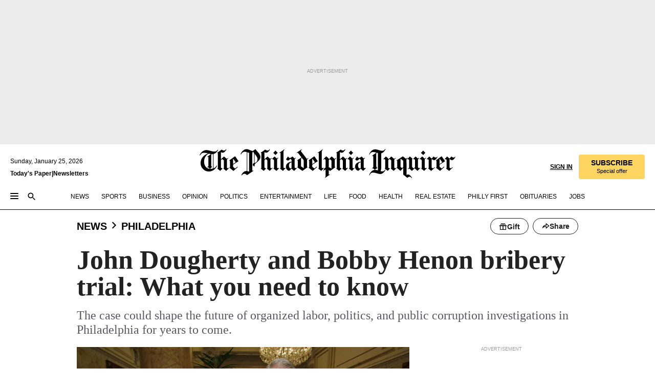

--- FILE ---
content_type: text/html; charset=utf-8
request_url: https://www.inquirer.com/news/dougherty-henon-local-98-bribery-trial-explained-20211004.html
body_size: 62496
content:
<!DOCTYPE html><html lang="en"><head><link rel="preload" as="image" href="https://www.inquirer.com/resizer/v2/NADQFZXJTZGM5ML6MUGMGMTEJE.jpg?auth=322a399a96e15d4f59c05387643c7ca26d8fbc2fcc65081475b46032b0c518cf&amp;focal=939,333&amp;width=760&amp;height=507" imageSrcSet="https://www.inquirer.com/resizer/v2/NADQFZXJTZGM5ML6MUGMGMTEJE.jpg?auth=322a399a96e15d4f59c05387643c7ca26d8fbc2fcc65081475b46032b0c518cf&amp;focal=939,333&amp;width=800&amp;height=533 800w,https://www.inquirer.com/resizer/v2/NADQFZXJTZGM5ML6MUGMGMTEJE.jpg?auth=322a399a96e15d4f59c05387643c7ca26d8fbc2fcc65081475b46032b0c518cf&amp;focal=939,333&amp;width=700&amp;height=467 700w,https://www.inquirer.com/resizer/v2/NADQFZXJTZGM5ML6MUGMGMTEJE.jpg?auth=322a399a96e15d4f59c05387643c7ca26d8fbc2fcc65081475b46032b0c518cf&amp;focal=939,333&amp;width=600&amp;height=400 600w,https://www.inquirer.com/resizer/v2/NADQFZXJTZGM5ML6MUGMGMTEJE.jpg?auth=322a399a96e15d4f59c05387643c7ca26d8fbc2fcc65081475b46032b0c518cf&amp;focal=939,333&amp;width=500&amp;height=333 500w,https://www.inquirer.com/resizer/v2/NADQFZXJTZGM5ML6MUGMGMTEJE.jpg?auth=322a399a96e15d4f59c05387643c7ca26d8fbc2fcc65081475b46032b0c518cf&amp;focal=939,333&amp;width=400&amp;height=267 400w" imageSizes="(min-width: 1040px) 650px, calc(100vw - 16px)"/><link rel="preconnect" href="https://media.inquirer.com/"/><link rel="dns-prefetch" href="https://media.inquirer.com"/><link rel="preconnect" href="https://p543.inquirer.com/"/><link rel="dns-prefetch" href="https://p543.inquirer.com"/><link rel="stylesheet" type="text/css" href="https://htlbid.com/v3/inquirer-web.com/htlbid.css"/><script async="" src="https://htlbid.com/v3/inquirer-web.com/htlbid.js"></script><link rel="stylesheet" href="/pf/resources/dist/inquirer-light/css/style.css?d=1141"/><title>John Dougherty and Bobby Henon Local 98 bribery trial, explained</title><link rel="apple-touch-icon-precomposed" sizes="57x57" href="https://media.inquirer.com/designimages/apple-touch-icon-57x57-precomposed.png"/><link rel="apple-touch-icon-precomposed" sizes="76x76" href="https://media.inquirer.com/designimages/apple-touch-icon-76x76-precomposed.png"/><link rel="apple-touch-icon-precomposed" sizes="120x120" href="https://media.inquirer.com/designimages/apple-touch-icon-60x60-precomposed@2x.png"/><link rel="apple-touch-icon-precomposed" sizes="152x152" href="https://media.inquirer.com/designimages/apple-touch-icon-76x76-precomposed@2x.png"/><link rel="apple-touch-icon-precomposed" sizes="180x180" href="https://media.inquirer.com/designimages/apple-touch-icon-60x60-precomposed@3x.png"/><link rel="icon" sizes="16x16" href="https://media.inquirer.com/designimages/apple-touch-icon-16x16-precomposed.png"/><link rel="icon" sizes="192x192" href="https://media.inquirer.com/designimages/touch-icon-192x192.png"/><link rel="apple-touch-icon-precomposed" href="https://media.inquirer.com/designimages/apple-touch-icon-precomposed.png"/><link rel="apple-touch-icon" href="https://media.inquirer.com/designimages/apple-touch-icon.png"/><meta name="robots" content="index, follow"/><meta name="googlebot-news" content="index"/><meta name="googlebot" content="index"/><meta name="copyright" content="(c) 2026 The Philadelphia Inquirer, LLC"/><meta name="distribution" content="global"/><meta name="rating" content="general"/><meta name="application-name" content="The Philadelphia Inquirer, LLC"/><meta property="og:site_name" content="Inquirer.com"/><meta name="viewport" content="width=device-width,minimum-scale=1,initial-scale=1,maximum-scale=1"/><meta name="arc_environment" content="fusion"/><meta property="fb:pages" content="6130721655"/><meta name="twitter:site" content="@PhillyInquirer"/><meta name="twitter:creator" content="@PhillyInquirer"/><meta property="og:locale" content="en_US"/><meta name="twitter:card" content="summary_large_image"/><script data-schema="Organization" type="application/ld+json">
        {
          "name": "The Philadelphia Inquirer, LLC",
          "url": "https://www.inquirer.com",
          "logo": "https://www.inquirer.com/pb/resources/dist/images/inquirer-logo-official-v2.svg",
          "sameAs": [
            "https://www.facebook.com/philadelphiainquirer/",
            "https://twitter.com/PhillyInquirer"
          ],
          "@type": "NewsMediaOrganization",
          "@context": "http://schema.org"
        }
      </script><script>
            var pmnAdmin = {};
            var PMNdataLayer = [{
              analytics: {}
            }];
          </script><link rel="canonical" href="https://www.inquirer.com/news/dougherty-henon-local-98-bribery-trial-explained-20211004.html"/><meta property="og:title" content="John Dougherty and Bobby Henon bribery trial: What you need to know"/><meta property="og:description" content="The case could shape the future of organized labor, politics, and public corruption investigations in Philadelphia for years to come."/><meta property="og:image" content="https://www.inquirer.com/resizer/v2/NADQFZXJTZGM5ML6MUGMGMTEJE.jpg?auth=322a399a96e15d4f59c05387643c7ca26d8fbc2fcc65081475b46032b0c518cf&amp;focal=939,333&amp;width=760&amp;height=507"/><meta property="og:image:width" content="2000"/><meta property="og:image:height" content="1335"/><meta name="twitter:title" content="John Dougherty and Bobby Henon bribery trial: What you need to know"/><meta name="twitter:description" content="The case could shape the future of organized labor, politics, and public corruption investigations in Philadelphia for years to come."/><meta name="twitter:image" content="https://www.inquirer.com/resizer/v2/NADQFZXJTZGM5ML6MUGMGMTEJE.jpg?auth=322a399a96e15d4f59c05387643c7ca26d8fbc2fcc65081475b46032b0c518cf&amp;focal=939,333&amp;width=760&amp;height=507"/><meta name="cXenseParse:title" content="John Dougherty and Bobby Henon bribery trial: What you need to know"/><meta property="article:section" content="Philadelphia News, news, philadelphia"/><meta name="author" content="Oona Goodin-Smith | Jeremy Roebuck"/><meta itemProp="description" name="description" content="The case could shape the future of organized labor, politics, and public corruption investigations in Philadelphia for years to come."/><meta name="og:url" content="https://www.inquirer.com/news/dougherty-henon-local-98-bribery-trial-explained-20211004.html"/><meta property="article:modified_time" content="2021-11-15T14:23:03-05:00"/><meta name="date" content="2021-10-04T10:30:00Z"/><meta name="article_id" content="NUTM5JBZB5CPLCVSZPES3XCRAI"/><meta property="og:type" content="article"/><meta property="article:opinion" content="false"/><meta property="vf:unique_id" content="NUTM5JBZB5CPLCVSZPES3XCRAI"/><meta name="sailthru.tags" content="philadelphia-news,news,philadelphia,local-98"/><meta name="sailthru.author" content="Oona Goodin-Smith | Jeremy Roebuck"/><meta name="sailthru.date" content="2021-11-15T19:23:03.529Z"/><meta name="sailthru.title" content="John Dougherty and Bobby Henon bribery trial: What you need to know"/><meta name="sailthru.description" content="The case could shape the future of organized labor, politics, and public corruption investigations in Philadelphia for years to come."/><meta name="sailthru.image.full" content="https://www.inquirer.com/resizer/v2/NADQFZXJTZGM5ML6MUGMGMTEJE.jpg?auth=322a399a96e15d4f59c05387643c7ca26d8fbc2fcc65081475b46032b0c518cf&amp;focal=939,333&amp;width=760&amp;height=507"/><meta name="sailthru.image.thumb" content="https://www.inquirer.com/resizer/v2/NADQFZXJTZGM5ML6MUGMGMTEJE.jpg?auth=322a399a96e15d4f59c05387643c7ca26d8fbc2fcc65081475b46032b0c518cf&amp;focal=939,333&amp;width=760&amp;height=507"/><meta name="keywords" content="dougherty-henon-local-98-bribery-trial-explained"/><meta name="news_keywords" content="dougherty-henon-local-98-bribery-trial-explained"/><meta name="article-subtype" content="subtype-regular"/><script data-schema="NewsArticle" type="application/ld+json">
    {
      "@context": "http://schema.org",
      "@type": "NewsArticle",
      "mainEntityOfPage": {
        "@type": "WebPage",
        "@id": "https://www.inquirer.com/news/dougherty-henon-local-98-bribery-trial-explained-20211004.html"
      },
      "headline": "John Dougherty and Bobby Henon bribery trial: What you need to know",
      "thumbnailUrl": "https://www.inquirer.com/resizer/v2/NADQFZXJTZGM5ML6MUGMGMTEJE.jpg?auth=322a399a96e15d4f59c05387643c7ca26d8fbc2fcc65081475b46032b0c518cf&focal=939,333&width=760&height=507",
      "articleSection": "news",
      "image": {
        "@type": "ImageObject",
        "url": "https://www.inquirer.com/resizer/v2/NADQFZXJTZGM5ML6MUGMGMTEJE.jpg?auth=322a399a96e15d4f59c05387643c7ca26d8fbc2fcc65081475b46032b0c518cf&focal=939,333&width=760&height=507",
        "height": 1335,
        "width": 2000
      },
      "datePublished": "2021-10-04T06:30:00-04:00",
      "dateModified": "2021-10-04T06:30:00-04:00",
      "author": [{"@type":"Person","name":"Oona Goodin-Smith","url":"https://www.inquirer.com/author/oona_goodin_smith/"},{"@type":"Person","name":"Jeremy Roebuck","url":"https://www.inquirer.com/author/roebuck_jeremy/"}],
      "isAccessibleForFree": false,
      "hasPart": {
        "@type": "WebPageElement",
        "isAccessibleForFree": false,
        "cssSelector" : ".article-body-paywall"
      },
      "isPartOf": {
        "@type": ["CreativeWork", "Product"],
        "name": "Staff",
        "productID": "inquirer.com:basic"
      },
      "publisher": {
        "@type": "NewsMediaOrganization",
        "name": "The Philadelphia Inquirer",
        "logo": {
          "@type": "ImageObject",
          "url": "https://media.inquirer.com/designimages/inquirer-logo-amp.png",
          "width": 600,
          "height": 60
        }
      },
      "description": "The case could shape the future of organized labor, politics, and public corruption investigations in Philadelphia for years to come.",
      "keywords": [
        "articleID/NUTM5JBZB5CPLCVSZPES3XCRAI",
        "Type/Article",
        "target/Philadelphia News/news/philadelphia",
        "NavLink/news"
      ],
      "identifier": {
        "@type": "PropertyValue",
        "propertyID": "articleID",
        "value": "NUTM5JBZB5CPLCVSZPES3XCRAI"
      }
    }
    </script><script data-schema="BreadcrumbList" type="application/ld+json">[
                      {
                        "@context": "https://schema.org",
                        "@type": "BreadcrumbList",
                        "itemListElement": [{"@type":"ListItem","position":1,"name":"News","item":"https://www.inquirer.com/news"},{"@type":"ListItem","position":2,"name":"Philadelphia","item":"https://www.inquirer.com/news/philadelphia"}]
                      }
                    ,
                      {
                        "@context": "https://schema.org",
                        "@type": "BreadcrumbList",
                        "itemListElement": [{"@type":"ListItem","position":1,"name":"Politics","item":"https://www.inquirer.com/politics"},{"@type":"ListItem","position":2,"name":"Philadelphia","item":"https://www.inquirer.com/politics/philadelphia"}]
                      }
                    ]</script><script src="https://cdn.cookielaw.org/scripttemplates/otSDKStub.js" data-domain-script="c6dea5ec-f3a5-432d-8d99-556d91c9726b" type="text/javascript" charset="UTF-8" data-dLayer-name="PMNdataLayer"></script><script src="https://cdn.speedcurve.com/js/lux.js?id=283407416" defer="" crossorigin="anonymous"></script><script type="application/javascript" id="polyfill-script">if(!Array.prototype.includes||!(window.Object && window.Object.assign)||!window.Promise||!window.Symbol||!window.fetch){document.write('<script type="application/javascript" src="/pf/dist/engine/polyfill.js?d=1141&mxId=00000000" defer=""><\/script>')}</script><script id="fusion-engine-react-script" type="application/javascript" src="/pf/dist/engine/react.js?d=1141&amp;mxId=00000000" defer=""></script><script id="fusion-engine-combinations-script" type="application/javascript" src="/pf/dist/components/combinations/light.js?d=1141&amp;mxId=00000000" defer=""></script>
<script>(window.BOOMR_mq=window.BOOMR_mq||[]).push(["addVar",{"rua.upush":"false","rua.cpush":"false","rua.upre":"false","rua.cpre":"false","rua.uprl":"false","rua.cprl":"false","rua.cprf":"false","rua.trans":"SJ-5ccee1df-fab7-4841-ad3d-497701a9d42c","rua.cook":"false","rua.ims":"false","rua.ufprl":"false","rua.cfprl":"false","rua.isuxp":"false","rua.texp":"norulematch","rua.ceh":"false","rua.ueh":"false","rua.ieh.st":"0"}]);</script>
                              <script>!function(e){var n="https://s.go-mpulse.net/boomerang/";if("False"=="True")e.BOOMR_config=e.BOOMR_config||{},e.BOOMR_config.PageParams=e.BOOMR_config.PageParams||{},e.BOOMR_config.PageParams.pci=!0,n="https://s2.go-mpulse.net/boomerang/";if(window.BOOMR_API_key="PPACB-T4Q7H-SPCW8-FS2AT-3JVSH",function(){function e(){if(!o){var e=document.createElement("script");e.id="boomr-scr-as",e.src=window.BOOMR.url,e.async=!0,i.parentNode.appendChild(e),o=!0}}function t(e){o=!0;var n,t,a,r,d=document,O=window;if(window.BOOMR.snippetMethod=e?"if":"i",t=function(e,n){var t=d.createElement("script");t.id=n||"boomr-if-as",t.src=window.BOOMR.url,BOOMR_lstart=(new Date).getTime(),e=e||d.body,e.appendChild(t)},!window.addEventListener&&window.attachEvent&&navigator.userAgent.match(/MSIE [67]\./))return window.BOOMR.snippetMethod="s",void t(i.parentNode,"boomr-async");a=document.createElement("IFRAME"),a.src="about:blank",a.title="",a.role="presentation",a.loading="eager",r=(a.frameElement||a).style,r.width=0,r.height=0,r.border=0,r.display="none",i.parentNode.appendChild(a);try{O=a.contentWindow,d=O.document.open()}catch(_){n=document.domain,a.src="javascript:var d=document.open();d.domain='"+n+"';void(0);",O=a.contentWindow,d=O.document.open()}if(n)d._boomrl=function(){this.domain=n,t()},d.write("<bo"+"dy onload='document._boomrl();'>");else if(O._boomrl=function(){t()},O.addEventListener)O.addEventListener("load",O._boomrl,!1);else if(O.attachEvent)O.attachEvent("onload",O._boomrl);d.close()}function a(e){window.BOOMR_onload=e&&e.timeStamp||(new Date).getTime()}if(!window.BOOMR||!window.BOOMR.version&&!window.BOOMR.snippetExecuted){window.BOOMR=window.BOOMR||{},window.BOOMR.snippetStart=(new Date).getTime(),window.BOOMR.snippetExecuted=!0,window.BOOMR.snippetVersion=12,window.BOOMR.url=n+"PPACB-T4Q7H-SPCW8-FS2AT-3JVSH";var i=document.currentScript||document.getElementsByTagName("script")[0],o=!1,r=document.createElement("link");if(r.relList&&"function"==typeof r.relList.supports&&r.relList.supports("preload")&&"as"in r)window.BOOMR.snippetMethod="p",r.href=window.BOOMR.url,r.rel="preload",r.as="script",r.addEventListener("load",e),r.addEventListener("error",function(){t(!0)}),setTimeout(function(){if(!o)t(!0)},3e3),BOOMR_lstart=(new Date).getTime(),i.parentNode.appendChild(r);else t(!1);if(window.addEventListener)window.addEventListener("load",a,!1);else if(window.attachEvent)window.attachEvent("onload",a)}}(),"".length>0)if(e&&"performance"in e&&e.performance&&"function"==typeof e.performance.setResourceTimingBufferSize)e.performance.setResourceTimingBufferSize();!function(){if(BOOMR=e.BOOMR||{},BOOMR.plugins=BOOMR.plugins||{},!BOOMR.plugins.AK){var n="false"=="true"?1:0,t="",a="aokmauyx2fpes2lvrzyq-f-ff8593573-clientnsv4-s.akamaihd.net",i="false"=="true"?2:1,o={"ak.v":"39","ak.cp":"689028","ak.ai":parseInt("653835",10),"ak.ol":"0","ak.cr":10,"ak.ipv":4,"ak.proto":"h2","ak.rid":"bc00a21c","ak.r":52356,"ak.a2":n,"ak.m":"dscr","ak.n":"ff","ak.bpcip":"3.148.192.0","ak.cport":47572,"ak.gh":"23.52.107.103","ak.quicv":"","ak.tlsv":"tls1.3","ak.0rtt":"","ak.0rtt.ed":"","ak.csrc":"-","ak.acc":"","ak.t":"1769311857","ak.ak":"hOBiQwZUYzCg5VSAfCLimQ==PzU2xuh645k4sC+zyoVYHEhxQ/7IjC6LsJMqzhZce1ToSUqB5C6iZcDv/4+1m0RyiqqzSQ1jx8dkq4O/dYuGAhWHbawXyuv8k+uqIP8BmHYwMNGZ21FERYMl2NwJVJN60sk6kTs064jDjZ6f/KewjIBUnAxiaPlYTQS1lCeTkqSRQpv15sAf+QFXVF7OtFdcm7e92yTZN4HjEjToIEBr6s4sRt/U1t6pUdLJ/MzYNDRYvMJar6UtkM/y1QAK5dFG+xbn98yUSGkO8h2ZK+Gdyno1YH2WUh/UMyiJ5Okc7UThzrcvySiWK9WU3bG2o9aCqDUmmIwKkh0tXQn4QOwKJwlHpVO5NCUSeIU+BjFQrovzNHDut5RZPIzV+bkFhYl7o05PFXJ140DGOmA0H2ISLnMxV8huMYBUCuZjw9DBO6I=","ak.pv":"123","ak.dpoabenc":"","ak.tf":i};if(""!==t)o["ak.ruds"]=t;var r={i:!1,av:function(n){var t="http.initiator";if(n&&(!n[t]||"spa_hard"===n[t]))o["ak.feo"]=void 0!==e.aFeoApplied?1:0,BOOMR.addVar(o)},rv:function(){var e=["ak.bpcip","ak.cport","ak.cr","ak.csrc","ak.gh","ak.ipv","ak.m","ak.n","ak.ol","ak.proto","ak.quicv","ak.tlsv","ak.0rtt","ak.0rtt.ed","ak.r","ak.acc","ak.t","ak.tf"];BOOMR.removeVar(e)}};BOOMR.plugins.AK={akVars:o,akDNSPreFetchDomain:a,init:function(){if(!r.i){var e=BOOMR.subscribe;e("before_beacon",r.av,null,null),e("onbeacon",r.rv,null,null),r.i=!0}return this},is_complete:function(){return!0}}}}()}(window);</script></head><body><div>
                <script type="text/javascript">
                  function OptanonWrapper() { }
                </script>
              </div><noscript>
          <iframe src="https://www.googletagmanager.com/ns.html?id=GTM-M4NMCHW"
          height="0" width="0" style="display:none;visibility:hidden"></iframe></noscript><div id="fusion-app" class=""><div class="article-body article-body-paywall type-body-text"><a class="sr-only focus:not-sr-only active:not-sr-only hover:not-sr-only" href="#article-body">Skip to content</a><header id="app-bar" class="app-bar header top-0 sticky z-[11]"><div data-ad-name="article/top_banner_masthead" class="text-center container-column
          bg-[#ececec] overflow-hidden py-4 flex-col justify-center items-center flex min-h-[50px] md:min-h-[90px] lg:min-h-[250px]"><div class="type-button absolute z-0"><div class="advertisement-text font-light xxs:leading-5 xs:leading-none text-[9px] text-[#999] tracking-normal uppercase justify-center flex flex-row mb-1">Advertisement</div></div><div class="container-row justify-center w-full z-1"><div class="arcad bg-none my-0 mx-auto min-h-0 min-w-0 ad-responsive text-center "><div class="htlad-web-top_banner_masthead" data-unit="phl.news/philadelphia/article/top_banner" data-targeting="{&quot;position&quot;:&quot;slider&quot;,&quot;position_type&quot;:&quot;slider_section&quot;}"></div></div></div></div><nav class="global-app-bar sticky top-0 border-solid z-[11] inset-x-0 border-b bg-white "><div class="h-[62px] flex flex-col max-w-[1240px] mx-auto px-5 justify-center relative lg:h-[127px] bg-white"><div class="static lg:relative"><div class="transition-all lg:w-[616px] left-0 flex flex-col
        overflow-hidden duration-200 absolute w-full top-16
        lg:left-8 shadow-md lg:top-[128px] h-0"><div class="flex flex-col bg-white space-y-3 p-3 shadow-md inq-dropdown-menu px-7 py-4 "><div class="relative"><input type="text" placeholder="Search" aria-required="false" aria-label="Search" id="search" class="font-grot10 border border-solid border-neutral-dark-gray focus:border-primary-blue active:border-primary-blue w-full px-6 py-3 text-4"/><div class="absolute top-1 right-1"><button class="cursor-pointer p-2 bg-transparent"><svg xmlns="http://www.w3.org/2000/svg" width="20" height="20" viewBox="0 0 24 24"><use href="#search-icon-circle"></use><use href="#search-icon-line"></use></svg></button></div></div></div></div></div><div class="flex flex-row flex-auto"><svg xmlns="http://www.w3.org/2000/svg" class="hidden"><defs><path d="M0 0h24v24H0z" fill="none" id="search-icon-circle"></path><path d="M15.5 14h-.79l-.28-.27C15.41 12.59 16 11.11 16 9.5 16 5.91 13.09 3 9.5 3S3 5.91 3 9.5 5.91 16 9.5 16c1.61 0 3.09-.59 4.23-1.57l.27.28v.79l5 4.99L20.49 19l-4.99-5zm-6 0C7.01 14 5 11.99 5 9.5S7.01 5 9.5 5 14 7.01 14 9.5 11.99 14 9.5 14z" id="search-icon-line"></path></defs></svg><div class="flex-1 flex items-center space-x-2 lg:hidden"><button type="button" role="button" aria-label="Full navigation" aria-haspopup="true" aria-expanded="false" class="flex flex-col h-3 w-4 p-0 rounded
      justify-center items-center group cursor-pointer bg-transparent"><div class="h-0.5 w-4 rounded-full transition ease
      transform duration-300 opacity-100 group-hover:opacity-50  bg-black"></div><div class="h-0.5 w-4 my-[3px] rounded-full
      transition ease transform duration-300 opacity-100 group-hover:opacity-50 bg-black"></div><div class="h-0.5 w-4 rounded-full transition
      ease transform duration-300 opacity-100 group-hover:opacity-50  bg-black"></div></button><button class="cursor-pointer p-2 mt-1 bg-transparent" aria-label="Search" aria-haspopup="true" aria-expanded="false"><svg xmlns="http://www.w3.org/2000/svg" width="20" height="20" viewBox="0 0 24 24"><use href="#search-icon-circle"></use><use href="#search-icon-line"></use></svg></button></div><div class="hidden flex-1 flex-col space-y-1 justify-center lg:flex lg:pt-3"><div class="flex flex-row items-center"><div aria-label="Saturday, January 24, 2026" class="text-3 mb-1 mr-1">Saturday, January 24, 2026</div></div><div class="flex gap-1 text-3 font-bold leading-3.5 "><a href="https://eedition.inquirer.com/" id="todayspaper" data-link-type="global-nav" aria-label="Print Copy of Today&#x27;s Paper" role="link" class="no-underline text-black">Today&#x27;s Paper</a>|<a class="no-underline text-black" href="https://www.inquirer.com/newsletters/" data-link-type="global-nav" aria-label="Newsletters" role="link">Newsletters</a></div></div><div class="flex-1 text-center justify-center items-center flex"><a data-link-type="global-nav" aria-label="The Philadelphia Inquirer - Go to homepage link" role="link" class="flex-1 relative w-[140px] sm:w-[325px] lg:w-[500px]" href="/"><div class="absolute left-0 right-0 h-full flex items-center text-black"><svg class="transition-all duration-500 w-[140px] mx-auto opacity-100 sm:opacity-0  w-[140px]" xmlns="http://www.w3.org/2000/svg" viewBox="0 0 1124.32 253.93" fill="currentColor"><path d="M290.15,136.89V155.6s13.26,11.37,18.47,14.68l19.9-16.58,3.32,3.79-36.95,32.68H293l-33.63-26.29v-2.13s4.5-1.18,4.5-2.61V104.67c0-1.66-5-3.55-5-3.55V99l47.37-34.11h2.84l28.18,40.74v1.89ZM292.29,86l-2.13,1.66v43.82l23-14.92Z"></path><path d="M589.13,190.19h-1.42l-23.45-18.95v-2.13s3.08-1.18,3.08-3.55V99.72s-9-8.76-14.92-12.08l-10.66,9V163s5.92,5.45,8.76,5.45a6.3,6.3,0,0,0,4-1.18l1.42,2.61L537.26,190.2h-1.42l-25.11-19.42v-2.13s4.74-1.89,4.74-3.55V93.81s-5.21-5.21-8.53-5.21c-1.89,0-3.55,1.42-5.68,3.32l-2.37-3.08L519.73,66.1h1.42s18.71,12.79,23,22l23.68-22h1.42L592.9,86.71,601.66,78l3.08,3.32L593.61,92.16V162.5s4.74,5.68,9,5.68c2.13,0,4.74-2.61,6.87-4.5l2.61,2.84Z"></path><path d="M770.86,168.34,747.5,190.19h-1.42l-23.45-20.84-8,7.34-3.32-3.55,10.66-9.47V94.51s-6.64-5.68-8.54-5.68-2.61,1.18-4.74,3.08l-2.13-3.08,22-22.74H730l21.32,18v2.37s-3.08,1.42-3.08,3.79V157s8.53,9.24,14,12.32l10.89-9.24V94s-8.05-5.92-9.71-5.92c-1.42,0-2.84,1.18-3.79,1.89l-1.9-2.84L777.8,66.09h1.42l20.61,17.29,6.63-5.92L809.78,81,799.36,91v69.87s7.82,7.34,10.66,7.34c1.9,0,5.45-3.79,7.58-5.68l2.61,2.84-24.16,24.87h-1.42Z"></path><path d="M853.83,190.19h-1.42l-24.63-18.95v-2.13s4.26-1.18,4.26-3.55V97.82s-6.4-6.63-11.84-10.18l-3.79,3.55-2.84-3.08,21.79-22.26h1.42l20.84,18.71,8.76-8.76,3.08,3.32L858.33,90v72.47s5,5.45,9.47,5.45c1.9,0,5-3.08,7.11-5l2.37,3.08ZM845.78,52.1h-2.13s-9.47-10.66-17.76-17.05V32.92a83.15,83.15,0,0,0,17.05-17.76h2.13s8.76,10.42,17.76,17.53v2.13A107.19,107.19,0,0,0,845.78,52.1Z"></path><path d="M940.52,97.58c-6.63,0-12.55-2.37-18.47-8.29H918.5v73s9,6.63,11.6,6.63c1.9,0,10.66-7.58,12.79-9.47l3.08,3.08-30.79,27.71h-1.42l-25.34-19.42v-2.13s3.79-1.89,3.79-3.55V94.75s-6.16-5.45-9-6.39c-1.9,0-3.08,1.42-5.21,3.32l-2.84-2.84L896.48,66.1h1.66l20.37,18,15.63-18h2.13s7.1,8.76,15.87,8.76c5.21,0,10.42-1.18,14.21-7.11l2.84,1.42C964.67,78.87,951.65,97.58,940.52,97.58Z"></path><path d="M986.94,136.89V155.6s13.26,11.37,18.47,14.68l19.89-16.58,3.32,3.79-36.95,32.68h-1.89L956.15,163.9v-2.13s4.5-1.18,4.5-2.61V104.69c0-1.66-5-3.55-5-3.55V99l47.37-34.11h2.84l28.19,40.74v1.89ZM989.07,86l-2.13,1.66v43.82l23-14.92Z"></path><path d="M1095.65,97.58c-6.63,0-12.55-2.37-18.47-8.29h-3.55v73s9,6.63,11.6,6.63c1.9,0,10.66-7.58,12.79-9.47l3.08,3.08-30.79,27.71h-1.42l-25.34-19.42v-2.13s3.79-1.89,3.79-3.55V94.75s-6.16-5.45-9-6.39c-1.9,0-3.08,1.42-5.21,3.32l-2.84-2.84,21.32-22.74h1.66l20.37,18,15.63-18h2.13s7.1,8.76,15.87,8.76c5.21,0,10.42-1.18,14.21-7.11l2.84,1.42C1119.8,78.87,1106.78,97.58,1095.65,97.58Z"></path><path d="M185,26.52V90.23l.24.24,25.82-24.4h1.42l23.68,20.61,8.76-8.76L248,80.76,236.87,92.13v70.34s4.74,5.68,9,5.68c2.37,0,5.68-3.55,7.82-5.68l2.84,2.84-25.11,24.87H230l-22.5-18.71v-2.13s3.08-1.18,3.08-3.55V100s-7.82-8-14.21-12.08L185,97.82v63.71c.47,1.18,5,7.11,12.79,7.11l.47,2.61L179.55,190.2h-1.42l-23.92-18.95v-2.13s4.5-1.89,4.5-3.55V37.67c0-2.84-5.21-3.55-5.21-3.55V31.51c18.71-10.42,37.66-25.58,37.66-25.58h1.66s21.37,19.86,36.47-2.84L233.08,5C206.8,50.67,185,26.52,185,26.52Z"></path><path d="M699.79,227.44l-.26-137.62,10.7-10.44-3.06-3.31-10.69,9.67-28-20.62h-1.53l-52.7,34.37V101a17.82,17.82,0,0,1,4.85,2.36,2.34,2.34,0,0,1,.71.94s0,.05,0,.51v53.74a1.29,1.29,0,0,1-.37,1s-.92,1.22-4.72,2.22v1.53l32.08,27h1.53l22.4-25.46h.51l.26,2.68-.35,55.86,35.23,27.5h1.78s19.3-22.64,36.67,3.06l3-2S723,205.59,699.79,227.44Zm-28.52-69.75-9.42,9.67c-3.29-1.53-13.75-12-13.75-12V86.49l1-.76c4.43,2.37,22.15,17.06,22.15,17.06v54.9Z"></path><path d="M120.33,169.06V44.42C147,38.2,160.78,8.79,160.78,8.79l-4-2.16a27,27,0,0,1-7.5,9.79c-10.35,8-20.07,7.47-36,5a98.05,98.05,0,0,1-11.6-2.69c-5.19-1.4-8.12-2.28-8.12-2.28-17.1-5-24.74-5.63-24.74-5.63-8.67-1-13.82-1-16.8-.63a35.24,35.24,0,0,0-3.82.63c-12.87,3-22.62,10-30,17A76,76,0,0,0,0,54.82l3.77,2A59.7,59.7,0,0,1,7.06,51a44.79,44.79,0,0,1,9.18-10.64,29.7,29.7,0,0,1,8.1-4.87,24.9,24.9,0,0,1,8-1.94c6.88-.63,18,.67,27,2.3,8.15,1.48,14.56,3.27,14.56,3.27C-9.31,70.84,10.7,141.8,10.7,141.8a73.15,73.15,0,0,0,31.5,43.58A69.91,69.91,0,0,0,57,192.54,68.51,68.51,0,0,0,72.56,196a78.56,78.56,0,0,0,16-.19A70.54,70.54,0,0,0,107.82,191a64.8,64.8,0,0,0,9.8-5,84.07,84.07,0,0,0,21.5-19.26,131.28,131.28,0,0,0,13.48-20.66L148.71,144C137,164.43,120.33,169.06,120.33,169.06ZM66.07,158.41l2.8,3,4-2.93L90,173.05a55.29,55.29,0,0,1-13.66-2.2,42.32,42.32,0,0,1-7.63-3,48.84,48.84,0,0,1-12.3-9.1,61.29,61.29,0,0,1-6.08-7.28,55.19,55.19,0,0,1-5.91-10.69,61.74,61.74,0,0,1-3-8.85,72.08,72.08,0,0,1-1.64-8.25,85.79,85.79,0,0,1-.77-12.64s0-4.37.52-9.47a80.83,80.83,0,0,1,1.68-10.51,79.34,79.34,0,0,1,4.58-14.3,76.39,76.39,0,0,1,9.63-16.32A71.79,71.79,0,0,1,79.79,40.74s9.52,2.31,18.06,4L66,68.6l2.79,3,5.63-4.22a2.44,2.44,0,0,1,.33.47,7.82,7.82,0,0,1,.74,1.85s.08.31.19.77a32.74,32.74,0,0,1,.59,3.69c.1,1.07.25,2.53.33,4,.06,1.23.06.82.15,3.73,0,.46.07,1.71.07,3.38,0,3,0,7.23-.08,10.85,0,3.85,0,4,0,4l0,18-.08,29.51v2.83l-10.65,8M102.81,45.7a44.78,44.78,0,0,0,13.53-.48V170.36a58.59,58.59,0,0,1-11.61,2.24c-2.23.28-7.26.48-7.26.48-2.57.18-7.44,0-7.44,0l18.24-16.55a18.12,18.12,0,0,1-6.72-8,11.19,11.19,0,0,1-.4-1.25,10.37,10.37,0,0,1-.26-1.67c0-.54,0-1.05,0-1.44v-.72l0-7.22,0-89"></path><path d="M517.57,180.94,514,178.78a26.53,26.53,0,0,1-6.64,9.79c-9.16,8-17.76,7.47-31.84,5-.69-.12-1.33-.25-2-.39.58-.9,1.15-1.9,1.72-3A35.91,35.91,0,0,0,479,177.89c.45-4.77.54-8.8.54-8.8l.88-32.3.24-39.63V38l1.08-.24c23.61-6.22,35.8-35.63,35.8-35.63L514,0a26.53,26.53,0,0,1-6.64,9.79c-9.16,8-17.76,7.47-31.84,5a78.31,78.31,0,0,1-10.26-2.69c-4.59-1.4-7.19-2.28-7.19-2.28-15.13-5-21.89-5.63-21.89-5.63-7.67-1-12.23-1-14.86-.63a28,28,0,0,0-3.38.63c-11.39,3-20,10-26.51,17a77.9,77.9,0,0,0-16.15,27l3.34,2a62.21,62.21,0,0,1,2.91-5.89,43.31,43.31,0,0,1,8.13-10.64,25.53,25.53,0,0,1,7.17-4.87,20,20,0,0,1,7.1-1.94c6.09-.63,15.9.67,23.85,2.3,4.26.87,8,1.85,10.3,2.51L400.85,59.38,404,62.67l4.79-3.49s3.06,1.31,2.81,27.13l-.1,72.87-1.17.8-9.47,6.9,3.13,3.3,4-2.92,17.51,14.86h0a28.34,28.34,0,0,0-4.1.22A28,28,0,0,0,418,183c-11.39,3-20,10-26.51,17a77.9,77.9,0,0,0-16.15,27l3.34,2a62.21,62.21,0,0,1,2.91-5.89,43.31,43.31,0,0,1,8.13-10.64,25.53,25.53,0,0,1,7.17-4.87,20,20,0,0,1,7.1-1.94c6.09-.63,15.9.67,23.85,2.3,7.21,1.48,12.88,3.27,12.88,3.27,19.31,5.72,30.36,10.41,47,3.24C507,206.12,517.57,180.94,517.57,180.94Zm-92.07,1.14L446.45,165l-4.78-4.31a14.69,14.69,0,0,1-4.21-9.94V37.58l5.69-4.37,2.76.87s2.52.69,6,1.6V170c.13,9.19-.67,14.19-1.14,16.33-10-2.91-14.59-3.36-14.59-3.36a91.37,91.37,0,0,0-10.47-.85Z"></path></svg></div><div class="absolute left-0 right-0 h-full flex items-center text-black"><svg class="transition-all duration-500 sm:w-[325px] mx-auto opacity-0 sm:opacity-100  lg:w-[500px]" xmlns="http://www.w3.org/2000/svg" viewBox="0 0 1249.3 142.76" fill="currentColor"><g><g><path d="M550.35,77V87.48s7.49,6.44,10.34,8.24l11.23-9.29,2,2.1L553.05,107h-1L533,92.12V90.93s2.55-.6,2.55-1.5V58.87c0-1-2.7-2.1-2.7-2.1v-1.2L559.49,36.4H561l15.87,22.92v1Zm1.2-28.77-1.2,1.05V73.85l12.88-8.39ZM594.39,107h-.9L579.86,96.32v-1.2s2.25-.75,2.25-2.1V18.13L582,18l-4.5,2.24-.89-2.09c9.43-5.7,23.66-16,23.66-16l1.35,1.79s-4.79,3.45-4.79,7V91.23s3.29,2.84,5.09,2.84c1,0,2.4-1.2,3.6-2.24l1.64,1.79Zm150,0h-.9L729.66,96.32v-1.2s2.39-.75,2.39-2.1V55a43.15,43.15,0,0,0-6.74-5.7l-2.09,1.95-1.5-1.8L733.85,37h.9l11.68,10.49,5-5,1.64,2-6.14,6.14V91.38s2.7,3,5.25,3c1,0,2.84-1.65,4-2.69l1.35,1.64Zm-4.5-77.74h-1.2a95.73,95.73,0,0,0-10-9.59v-1.2a45.23,45.23,0,0,0,9.58-10h1.2a74,74,0,0,0,10,9.89v1.19a60.87,60.87,0,0,0-9.59,9.74M948.21,107h-.75L934.28,96.32v-1.2s1.65-.75,1.65-2.1V56s-5.1-4.94-8.39-6.74l-6,4.95V91.68s3.29,3,4.94,3a4,4,0,0,0,2.25-.6l.74,1.35L919,107h-.75L904.17,96v-1.2s2.55-1,2.55-1.95V52.73s-2.85-3-4.8-3c-1,0-1.95.9-3.14,2l-1.35-1.8,11.68-12.73h.9s10.49,7.19,12.88,12.28l13.34-12.28H937l13.34,11.53,4.94-4.94,1.8,1.95-6.29,6.14V91.38s2.69,3.14,5.09,3.14c1.2,0,2.7-1.5,3.89-2.55l1.35,1.65Zm102.16-12.28-13,12.28h-.9l-13.18-11.68-4.5,4L1017,97.37l6-5.4V53s-3.75-3.15-4.8-3.15-1.49.75-2.69,1.8l-1.2-1.8,12.43-12.73h.75l12,10v1.34s-1.79.9-1.79,2.1v37.6s4.79,5.24,7.94,7l6.14-5.24V52.88s-4.5-3.45-5.54-3.45c-.75,0-1.5.75-2.1,1.2L1043,49l11.38-11.83h.75l11.54,9.74,3.74-3.45,2,2.1-5.84,5.54v39.4s4.34,4,6,4c1,0,3-2.1,4.19-3.14l1.5,1.49L1064.6,107h-.75ZM1097.11,107h-.75l-13.93-10.63v-1.2s2.39-.75,2.39-2.1V55a47.17,47.17,0,0,0-6.59-5.7l-2.1,1.95-1.64-1.8L1086.77,37h.75l11.68,10.49,5-5,1.79,2-6.29,6.14V91.38s2.85,3,5.4,3c1,0,2.69-1.65,3.89-2.69l1.35,1.64Zm-4.5-77.74h-1.2a95.73,95.73,0,0,0-10-9.59v-1.2a45.23,45.23,0,0,0,9.58-10h1.2a74,74,0,0,0,10,9.89v1.19a68.72,68.72,0,0,0-9.59,9.74m53.33,25.62a14.29,14.29,0,0,1-10.49-4.65h-1.94V91.23S1138.6,95,1140,95c1.2,0,6.14-4.34,7.34-5.39l1.65,1.8L1131.56,107h-.75L1116.58,96v-1.2s2.1-1,2.1-1.95V53.18s-3.45-3-5.1-3.6c-1,0-1.64.9-2.84,2l-1.65-1.65,12-12.73h.9l11.54,10,8.83-10h1.2s3.9,4.94,8.84,4.94c3,0,5.84-.75,8.09-4l1.5.75c-2.55,5.54-9.89,16-16,16M1172,77V87.48s7.49,6.44,10.34,8.24l11.24-9.29,1.79,2.1L1174.7,107h-1l-19-14.83V90.93s2.54-.6,2.54-1.5V58.87c0-1-2.69-2.1-2.69-2.1v-1.2L1181,36.4h1.65l15.88,22.92v1Zm1.2-28.77-1.2,1.05V73.85l12.89-8.39Zm59.92,6.6c-3.74,0-7-1.35-10.33-4.65h-2.1V91.23s5.09,3.74,6.59,3.74c1,0,6-4.34,7.19-5.39l1.8,1.8L1218.89,107h-.75L1203.91,96v-1.2s2.1-1,2.1-1.95V53.18s-3.45-3-5.09-3.6c-1.05,0-1.8.9-3,2l-1.5-1.65,12-12.73h.9l11.39,10,8.84-10h1.19s4,4.94,9,4.94c2.85,0,5.84-.75,7.94-4l1.65.75c-2.55,5.54-9.89,16-16.18,16m-573-2.55V86.73c0,1,2.7,1.8,2.7,1.8v1L638.28,107.1h-.75a29.51,29.51,0,0,0-6.44-3l-.15.15V126l.15.15,4.35-2.1,1,1.65c-13.18,8.69-23.51,16-23.51,16l-.9-1.35s3.14-2.7,3.14-5.09V101.41c-3.44.3-6.74.75-8.54,6.14l-1.34-.3c0-7.34,3.14-13.33,9.88-16.17V53.33s-3.44-3.75-5.54-3.75c-1.35,0-3.3,2.25-4.49,3.45l-1.5-1.5,14.08-15h.9s11.53,7.79,13.48,13.33L644.57,36.7h.75L659.7,49.43,664.94,44l1.65,1.8Zm-15.88,4.79s-5.39-5.09-8.83-7l-4.35,4.35v35.5c4.49,1.35,7.64,2,13,6.59l.15-.15Zm40.9-42.24s12.28,13.63,27-12.13L710,1.65c-8.54,12.73-20.52,1.65-20.52,1.65h-.9a178.85,178.85,0,0,1-21.12,14.38v1.49s2.85.3,2.85,1.95V93c0,1-2.55,2.1-2.55,2.1v1.2L681.27,107H682l10.64-10.63-.3-1.5a8.46,8.46,0,0,1-7.19-4V55l6.44-5.55a54.19,54.19,0,0,1,7.94,6.74v37c0,1.35-1.8,2.1-1.8,2.1v1.2L710.48,107h.75l14.08-14.08-1.5-1.49c-1.19,1.19-3.14,3.14-4.49,3.14-2.4,0-4.94-3.14-4.94-3.14V51.83l6.14-6.44-1.65-1.65-4.94,4.94L700.6,37.15h-.75L685.32,50.78l-.15-.15Zm325.35,113.1c13-12.29,27,13.78,27,13.78l-1.65,1c-9.74-14.38-20.67-1.65-20.67-1.65h-1l-19.77-15.58.15-31.31-.15-1.5h-.15L981.46,107h-.75L962.59,91.83v-.9a6.78,6.78,0,0,0,2.7-1.2.53.53,0,0,0,.15-.6V58.57c0-.3-.45-.45-.45-.45a8.56,8.56,0,0,0-2.7-1.35v-.9L992,36.55h.9l15.73,11.68,6-5.54,1.8,2-6,5.84ZM994.35,88.68V57.82s-9.89-8.39-12.44-9.59l-.6.3v38.8s6,5.84,7.79,6.74Zm-204-51.53c-15.28,15.43-20.07,0-20.07,0h-1.2l-8.84,12.73v.6c1.35,2.55,3.75,6.14,9.29,6.14,4.5,0,8.24-5.84,10.79-8.39l6.59,5.1v9.14c-14.53,1-27.71,9.28-27.71,24.41,0,10.49,6.59,17.53,15,20.07h1l11.54-10.48h.15L798.41,107h.75l13.63-13.18L811.45,92c-1.2,1-2.7,2.4-3.9,2.4-2.55,0-5.84-4-5.84-4V50.48l6-5.84-1.65-1.8-4.34,3.9-10.49-9.59Zm-3.44,28V93.32s-1.5,1.8-5.09,1.8c-4.35,0-7.79-5.84-7.79-14.53s4.34-13.78,12.88-15.43m41-38.2,2,1.2C832.42,21.57,837.81,15,847,15a62.32,62.32,0,0,1,16.32,2.85l-21,15.42,1.8,2,2.7-2c.15,0,1.5,1.2,1.5,15.28v40.9l-6,4.34,1.8,2,2.25-1.65,9.73,8.24c-13.48,0-24.11,13.93-28.16,25.32l2,1.19c2.7-6.74,7.34-13.33,16.63-13.33,12.28,0,26.36,7.19,36.1,7.19,11.53,0,21.27-11.23,25.31-21l-1.94-1.2a14.29,14.29,0,0,1-13.63,9.29,45.9,45.9,0,0,1-8.09-1h-.45a1.13,1.13,0,0,0-.6-.15c1.94-3,2.54-4.94,3.14-9.29.9-7,.9-20.37.9-29.95V21.27c13.33-3,19.92-18.42,20.67-20.07L906,0c-2.4,6-7.49,9.14-14.23,9.14-11.24,0-23.52-7.34-34-7.34-15.58,0-25.31,13.48-29.81,25.16m28.31,75.35,11.69-9.59c-2.7-2.09-5.09-4.49-5.09-7.94V21.12l3.29-2.55a39,39,0,0,0,4.94,1.5v75.5a85,85,0,0,1-.6,9.14,57.4,57.4,0,0,0-14.23-2.4M163.28,77l26.51-16.63v-1L173.91,36.4h-1.64L145.6,55.57v1.2s2.85,1,2.85,2.1V89.43c0,.9-2.55,1.5-2.55,1.5v1.19L164.78,107H166l20.68-18.42-1.8-2.1-11.24,9.29c-2.84-1.8-10.33-8.24-10.33-8.24Zm1.2-28.77,11.68,17.23-12.88,8.39V49.28ZM375.84,107,389,93.32l-1.35-1.64c-1.2,1-3,2.69-4,2.69-2.55,0-5.25-3-5.25-3V50.63l6.3-6.14-1.8-2-4.94,5L366.25,37h-.9L353.22,49.43l1.5,1.8L357,49.28a47.51,47.51,0,0,1,6.6,5.7V93c0,1.35-2.4,2.1-2.4,2.1v1.2L374.94,107Zm-4.5-77.74a60.87,60.87,0,0,1,9.59-9.74V18.28a73.67,73.67,0,0,1-10-9.89h-1.2a45.4,45.4,0,0,1-9.59,10v1.2a96.3,96.3,0,0,1,10,9.59ZM407.45,107h-.9L392.92,96.32v-1.2s2.24-.75,2.24-2.1V18.13L395,18l-4.34,2.24-1.05-2.09c9.44-5.7,23.67-16,23.67-16l1.5,1.79s-4.8,3.45-4.8,7V91.23s3.15,2.84,4.95,2.84c1,0,2.39-1.2,3.59-2.24l1.65,1.79ZM104.11,14.83v35.8l.15.15,14.53-13.63h.75l13.33,11.53,4.94-4.94,1.65,1.65-6.14,6.44V91.38s2.55,3.14,4.94,3.14c1.35,0,3.3-2,4.5-3.14l1.49,1.49L130.17,107h-.75L116.69,96.47v-1.2s1.8-.75,1.8-2.1v-37a54.19,54.19,0,0,0-7.94-6.74L104.11,55v35.8a8.46,8.46,0,0,0,7.19,4l.3,1.5L101,107h-.75L86.73,96.32v-1.2s2.55-1.05,2.55-2.1V21.12c0-1.65-2.85-1.95-2.85-1.95V17.68A178.85,178.85,0,0,0,107.55,3.3h.9s12,11.08,20.52-1.65l2.1,1.05c-14.68,25.76-27,12.13-27,12.13m212.56,0v35.8l.15.15,14.53-13.63h.75l13.33,11.53,4.94-4.94,1.8,1.65-6.29,6.44V91.38s2.55,3.14,5.09,3.14c1.2,0,3.15-2,4.35-3.14L357,92.87,342.73,107H342L329.25,96.32v-1.2s1.8-.6,1.8-2v-37a61.18,61.18,0,0,0-7.94-6.89L316.67,55v35.8a8.48,8.48,0,0,0,7.19,4l.3,1.5L313.52,107h-.75L299.29,96.32v-1.2s2.55-1.2,2.55-2.1V21.12c0-1.65-2.85-1.95-2.85-1.95V17.68A178.85,178.85,0,0,0,320.11,3.3h.9s12.14,11.08,20.53-1.65l2.09,1.05c-14.68,25.76-27,12.13-27,12.13M452.83,37.15c-15.28,15.43-20.07,0-20.07,0h-1.2l-9,12.73v.6c1.5,2.55,3.9,6.14,9.29,6.14,4.65,0,8.24-5.84,10.79-8.39l6.74,5.1v9.14c-14.68,1-27.71,9.28-27.71,24.41A20.22,20.22,0,0,0,436.51,107h1.19l11.39-10.48h.3L460.77,107h.9l13.48-13.18L473.81,92c-1.2,1-2.55,2.4-3.75,2.4-2.55,0-5.84-4-5.84-4V50.48l6-5.84-1.8-1.8-4.19,3.9-10.64-9.59Zm-3.44,28V93.32a7.25,7.25,0,0,1-5.24,1.8c-4.2,0-7.64-5.84-7.64-14.53s4.34-13.78,12.88-15.43m-192,42.39,4.49-2.54,1.2,2.09-31.6,21.28c-4.05-5.1-8.39-6.9-12.29-6.9-5.84,0-10.78,3.9-13.18,8.09-.6-.3-2.1-1-2.25-1.19.9-2.25,9.44-22,26.82-20.53V15.13a34.09,34.09,0,0,0-9.59-1.5c-12.88,0-18.13,12-18.58,13.48l-2.54-1.94C205.37,13.93,214.81.9,229.49.9c10.63,0,18.27,7.79,30,9.14l13-8.84h1c2.09,7.79,23.52,21.27,23.52,38.05,0,13.48-13.64,23.51-22.47,30-4.5,3.29-6.15,8.23-6.15,13.48a8.36,8.36,0,0,0,.3,2.39l-.89.6c-.9-.3-8.39-3.14-8.39-9.28,0-3.75,2.84-5.85,6.74-7V21.12c-1.95-2.84-3.15-4.64-4.8-7.49-1.34.45-2.84,2.4-3.29,5.39a92.7,92.7,0,0,0-.75,12.59Zm-24.57.9,8.69,2.4V19.62L232.78,16Zm49.89-59.17c0-9.28-8.84-18.57-14.24-25.76V68.76c10.19-3,14.24-9.44,14.24-19.48M67.71,95c.9-.3,9.43-2.55,16-14.08l2.09,1.2C77.29,99,64.11,110.4,43.89,110.4c-20.67,0-39.1-19.47-39.1-39.55,0-12.88,3.9-36.4,36.85-49-1.2-.3-12-3.15-21.42-3.15-8.69,0-14.38,5.7-18.12,13.19L0,30.71C5.39,17.38,17.83,5.54,33,5.54c13.18,0,25.76,7.34,38.94,7.34,7.94,0,13.33-2.84,16.33-9.28l2.25,1.34c-.6,1.35-7.79,16.18-22.77,19.93ZM37.15,89l6-4.35V47.93c0-1.49,0-8.38-1.2-10L38.8,40.15,37.15,38.5l18-13.33L44.94,22.92C29.51,30.26,22,46,22,62.17c0,19.92,11.23,35.05,28.61,35.05L41,89.13,38.8,90.78ZM57.82,25.62l-1,.89V81.34c0,3,1.95,5.09,4.2,6.59L50.63,97.22c2.25.15,2.7.15,3.75.15a40.45,40.45,0,0,0,11.08-1.65V25.32a19,19,0,0,1-4.49.44,21.56,21.56,0,0,1-3.15-.14m417.33-5.4L479.5,18l18.12,23.36L476.5,55.57v1.2c1.65,0,3,.6,3,2.1V86.73c0,.9-1.35,1.65-2.85,1.65v1.2l25.17,17.52h.75l24.56-17.52v-1.2c-1.2,0-2.69-1-2.69-1.95V52.88l6.89-7.19L529.68,44l-5.24,5.24-30-38.49c0-3.6,4.79-6.9,4.79-6.9l-1.5-1.79s-14.23,10.33-23.67,16Zm33.41,35.2v39l-13.18-9.29V46.59l4-3Z"></path></g></g></svg></div></a></div><div class="flex-1 flex items-center justify-end lg:pt-3"><div class="text-right"><div class="w-full font-grot10"><a aria-haspopup="true" aria-expanded="false" aria-label="Signin/Signup" data-link-type="global-nav" class="cursor-pointer font-bold uppercase lg:hidden text-3 grid justify-end flex-wrap sm:flex leading-3.5"><span class="inline-block whitespace-nowrap">Sign In / </span><span class="inline-block whitespace-nowrap">Sign Up</span></a><div class="subscribe-btn w-full flex-row items-center space-x-3 lg:flex hidden"><a class="cursor-pointer font-bold text-3 text-neutral-black hidden lg:inline transition-all duration-500 ease-in-out opacity-1 auth0-log-in login-btn sign-in align-middle uppercase underline xxl:text-3.5" role="link" aria-label="Sign in" data-link-type="global-nav">Sign in</a><a class="subscribe no-underline" role="link" aria-label="Subscribe" data-link-type="global-nav" href="https://www.inquirer.com/subscribe_today/"><button class="transition-all duration-300 ease-out rounded cursor-pointer font-grot10 py-2 px-6 text-neutral-black signup-wrapper hidden lg:inline-block relative whitespace-no-wrap text-[.875rem] uppercase bg-[#fed561] border border-[#fed561] test-subscribe-btn leading-4 overflow-hidden" data-link-type="global-nav" style="background-color:#fed561;border-color:#fed561;color:#000000" role="button"><b>SUBSCRIBE</b><div class="transition-all text-[11px] duration-[250ms] ease-in-out offer-language font-light normal-case
                        tracking-normal overflow-hidden ">Special offer</div></button></a></div></div><div class="static lg:relative z-1"><div class="transition-all left-0 lg:left-auto lg:right-0 flex overflow-hidden duration-200 absolute w-full top-16 justify-center bg-white  lg:w-auto lg:top-0 shadow-md  h-0"><div class="w-full sm:w-[400px] lg:w-[254px]"><div class="flex flex-col justify-center items-center shadow-none inq-dropdown-menu p-3 pb-5 sm:mx-auto "><div class="flex justify-center items-center space-x-2"><svg xmlns="http://www.w3.org/2000/svg" width="12" height="12" viewBox="0 0 12 12" version="1.1"><g stroke="none" stroke-width="1" fill="none" fill-rule="evenodd"><g id="tooltip"><circle fill="#1A6AFF" cx="6" cy="6" r="6"></circle><rect fill="#FFFFFF" x="5.25" y="2" width="1.5" height="5"></rect><rect fill="#FFFFFF" x="5.25" y="8" width="1.5" height="1.5"></rect></g></g></svg><div class="text-2.5 info-link" role="link" aria-label="Keep reading by creating a &lt;b&gt;free&lt;/b&gt; account or signing in.">Keep reading by creating a <b>free</b> account or signing in.</div></div><button aria-label="Sign in/Sign up" class="inq-button-ds cursor-pointer font-grot10 !normal-case !text-md !leading-5 min-h-[40px] px-6 py-2.5 !font-medium 
    text-white inline-flex 
    justify-center items-center text-center 
    not-italic rounded 
    box-border focus:ring-4 
    transition-all duration-300 ease-out bg-blue-mid hover:bg-blue-dark focus:ring-blue-dark auth0-log-in login-btn w-full sm:w-auto sm:min-w-[190px] lg:min-w-0 my-2" data-link-type="global-nav">Sign in/Sign up</button><form class="flex justify-center items-center w-full sm:w-auto " action="https://www.inquirer.com/subscribe_today/"><button aria-label="Subscribe" class="inq-button-ds cursor-pointer font-grot10 !normal-case !text-md !leading-5 min-h-[40px] px-6 py-2.5 !font-medium 
    text-white inline-flex 
    justify-center items-center text-center 
    not-italic rounded 
    box-border focus:ring-4 
    transition-all duration-300 ease-out inq-button-ds--secondary bg-transparent hover:bg-transparent !border !border-solid !text-black border-black hover:border-gray-mid-neutral
      focus:!bg-white focus:ring-4 focus:ring-silversand
      active:ring-0 active:!bg-gray-mid-neutral active:!text-white lg:!hidden w-full sm:w-auto sm:min-w-[190px] lg:min-w-0 my-2" data-link-type="global-nav">Subscribe</button></form><form class="flex justify-center items-center w-full sm:w-auto lg:hidden" action="https://www.inquirer.com/donate/"><button aria-label="Support local news" class="inq-button-ds cursor-pointer font-grot10 !normal-case !text-md !leading-5 min-h-[40px] px-6 py-2.5 !font-medium 
    text-white inline-flex 
    justify-center items-center text-center 
    not-italic rounded 
    box-border focus:ring-4 
    transition-all duration-300 ease-out inq-button-ds--secondary bg-transparent hover:bg-transparent !border !border-solid !text-black border-black hover:border-gray-mid-neutral
      focus:!bg-white focus:ring-4 focus:ring-silversand
      active:ring-0 active:!bg-gray-mid-neutral active:!text-white support-local-news-btn w-full sm:w-auto sm:min-w-[190px] lg:min-w-0 my-2" data-link-type="global-nav">Support local news</button></form><a href="#" aria-label="Sign out" class="inq-button-ds cursor-pointer font-grot10 !normal-case !text-md !leading-5 inq-button-ds--link decoration-1 underline-offset-1 text-black h-auto text-center mt-2 hidden logout-btn" data-link-type="global-nav">Sign out</a></div></div></div></div></div></div></div><div class="flex transition-all duration-250 flex-row h-0 overflow-hidden items-center lg:h-[52px]"><div class="flex-1 lg:flex items-center space-x-2 hidden "><button type="button" role="button" aria-label="Full navigation" aria-haspopup="true" aria-expanded="false" class="flex flex-col h-3 w-4 p-0 rounded
      justify-center items-center group cursor-pointer bg-white"><div class="h-0.5 w-4 rounded-full transition ease
      transform duration-300 opacity-100 group-hover:opacity-50  bg-black"></div><div class="h-0.5 w-4 my-[3px] rounded-full
      transition ease transform duration-300 opacity-100 group-hover:opacity-50 bg-black"></div><div class="h-0.5 w-4 rounded-full transition
      ease transform duration-300 opacity-100 group-hover:opacity-50  bg-black"></div></button><button class="cursor-pointer p-2 mt-1 bg-transparent" aria-label="Search" aria-haspopup="true" aria-expanded="false"><svg xmlns="http://www.w3.org/2000/svg" width="20" height="20" viewBox="0 0 24 24"><use href="#search-icon-circle"></use><use href="#search-icon-line"></use></svg></button></div><div class="flex overflow-hidden items-center"><div class="flex-wrap justify-center flex overflow-hidden h-4 transition-all duration-500 ease-in-out"><a data-link-type="header-nav-main" aria-label="News" role="link" class="uppercase no-underline text-black cursor-pointer text-3 mx-6" href="/news/">News</a><a data-link-type="header-nav-main" aria-label="Sports" role="link" class="uppercase no-underline text-black cursor-pointer text-3 mr-6" href="/sports/">Sports</a><a data-link-type="header-nav-main" aria-label="Business" role="link" class="uppercase no-underline text-black cursor-pointer text-3 mr-6" href="/business/">Business</a><a data-link-type="header-nav-main" aria-label="Opinion" role="link" class="uppercase no-underline text-black cursor-pointer text-3 mr-6" href="/opinion/">Opinion</a><a data-link-type="header-nav-main" aria-label="Politics" role="link" class="uppercase no-underline text-black cursor-pointer text-3 mr-6" href="/politics/">Politics</a><a data-link-type="header-nav-main" aria-label="Entertainment" role="link" class="uppercase no-underline text-black cursor-pointer text-3 mr-6" href="/entertainment/">Entertainment</a><a data-link-type="header-nav-main" aria-label="Life" role="link" class="uppercase no-underline text-black cursor-pointer text-3 mr-6" href="/life/">Life</a><a data-link-type="header-nav-main" aria-label="Food" role="link" class="uppercase no-underline text-black cursor-pointer text-3 mr-6" href="/food/">Food</a><a data-link-type="header-nav-main" aria-label="Health" role="link" class="uppercase no-underline text-black cursor-pointer text-3 mr-6" href="/health/">Health</a><a data-link-type="header-nav-main" aria-label="Real Estate" role="link" class="uppercase no-underline text-black cursor-pointer text-3 mr-6" href="/real-estate/">Real Estate</a><a data-link-type="header-nav-main" aria-label="Philly First" role="link" class="uppercase no-underline text-black cursor-pointer text-3 mr-6" href="/philly-first/">Philly First</a><a data-link-type="header-nav-main" aria-label="Obituaries" role="link" class="uppercase no-underline text-black cursor-pointer text-3 mr-6" href="/obituaries/">Obituaries</a><a data-link-type="header-nav-main" aria-label="Jobs" role="link" class="uppercase no-underline text-black cursor-pointer text-3 mr-6" href="/jobs/">Jobs</a></div></div><div class="flex-1"></div></div></div></nav><nav class="global-app-bar !h-[63px] fixed top-0 z-[11] border-solid inset-x-0 transition-all duration-500 mx-auto box-border invisible opacity-0 duration-100 border-b bg-white "><div class="app-bar-wrapper !h-[62px] bg-white flex flex-col max-w-[1240px] mx-auto px-5 justify-center relative inset-x-0 bg-white"><div class="static lg:relative"><div class="transition-all lg:w-[616px] left-0 flex flex-col
        overflow-hidden duration-200 absolute w-full top-16
        lg:left-8 shadow-md lg:top-16 h-0"><div class="flex flex-col bg-white space-y-3 p-3 shadow-md inq-dropdown-menu px-7 py-4 static"><div class="relative"><input type="text" placeholder="Search" aria-required="false" aria-label="Search" id="search" class="font-grot10 border border-solid border-neutral-dark-gray focus:border-primary-blue active:border-primary-blue w-full px-6 py-3 text-4"/><div class="absolute top-1 right-1"><button class="cursor-pointer p-2 bg-transparent"><svg xmlns="http://www.w3.org/2000/svg" width="20" height="20" viewBox="0 0 24 24"><use href="#search-icon-circle"></use><use href="#search-icon-line"></use></svg></button></div></div></div></div></div><div class="flex flex-row flex-auto"><svg xmlns="http://www.w3.org/2000/svg" class="hidden"><defs><path d="M0 0h24v24H0z" fill="none" id="search-icon-circle"></path><path d="M15.5 14h-.79l-.28-.27C15.41 12.59 16 11.11 16 9.5 16 5.91 13.09 3 9.5 3S3 5.91 3 9.5 5.91 16 9.5 16c1.61 0 3.09-.59 4.23-1.57l.27.28v.79l5 4.99L20.49 19l-4.99-5zm-6 0C7.01 14 5 11.99 5 9.5S7.01 5 9.5 5 14 7.01 14 9.5 11.99 14 9.5 14z" id="search-icon-line"></path></defs></svg><div class="flex-1 flex items-center space-x-2"><button type="button" role="button" aria-label="Full navigation" aria-haspopup="true" aria-expanded="false" class="flex flex-col h-3 w-4 p-0 rounded
      justify-center items-center group cursor-pointer bg-transparent"><div class="h-0.5 w-4 rounded-full transition ease
      transform duration-300 opacity-100 group-hover:opacity-50  bg-black"></div><div class="h-0.5 w-4 my-[3px] rounded-full
      transition ease transform duration-300 opacity-100 group-hover:opacity-50 bg-black"></div><div class="h-0.5 w-4 rounded-full transition
      ease transform duration-300 opacity-100 group-hover:opacity-50  bg-black"></div></button><button class="cursor-pointer p-2 mt-1 bg-transparent" aria-label="Search" aria-haspopup="true" aria-expanded="false"><svg xmlns="http://www.w3.org/2000/svg" width="20" height="20" viewBox="0 0 24 24"><use href="#search-icon-circle"></use><use href="#search-icon-line"></use></svg></button></div><div class="flex-1 text-center justify-center items-center flex"><a data-link-type="global-nav" aria-label="The Philadelphia Inquirer - Go to homepage link" role="link" class="flex-1 relative w-[140px] sm:w-[325px] lg:w-[500px]" href="/"><div class="absolute left-0 right-0 h-full flex items-center text-black"><svg class="transition-all duration-500 w-[140px] mx-auto opacity-100 sm:opacity-0  w-[140px]" xmlns="http://www.w3.org/2000/svg" viewBox="0 0 1124.32 253.93" fill="currentColor"><path d="M290.15,136.89V155.6s13.26,11.37,18.47,14.68l19.9-16.58,3.32,3.79-36.95,32.68H293l-33.63-26.29v-2.13s4.5-1.18,4.5-2.61V104.67c0-1.66-5-3.55-5-3.55V99l47.37-34.11h2.84l28.18,40.74v1.89ZM292.29,86l-2.13,1.66v43.82l23-14.92Z"></path><path d="M589.13,190.19h-1.42l-23.45-18.95v-2.13s3.08-1.18,3.08-3.55V99.72s-9-8.76-14.92-12.08l-10.66,9V163s5.92,5.45,8.76,5.45a6.3,6.3,0,0,0,4-1.18l1.42,2.61L537.26,190.2h-1.42l-25.11-19.42v-2.13s4.74-1.89,4.74-3.55V93.81s-5.21-5.21-8.53-5.21c-1.89,0-3.55,1.42-5.68,3.32l-2.37-3.08L519.73,66.1h1.42s18.71,12.79,23,22l23.68-22h1.42L592.9,86.71,601.66,78l3.08,3.32L593.61,92.16V162.5s4.74,5.68,9,5.68c2.13,0,4.74-2.61,6.87-4.5l2.61,2.84Z"></path><path d="M770.86,168.34,747.5,190.19h-1.42l-23.45-20.84-8,7.34-3.32-3.55,10.66-9.47V94.51s-6.64-5.68-8.54-5.68-2.61,1.18-4.74,3.08l-2.13-3.08,22-22.74H730l21.32,18v2.37s-3.08,1.42-3.08,3.79V157s8.53,9.24,14,12.32l10.89-9.24V94s-8.05-5.92-9.71-5.92c-1.42,0-2.84,1.18-3.79,1.89l-1.9-2.84L777.8,66.09h1.42l20.61,17.29,6.63-5.92L809.78,81,799.36,91v69.87s7.82,7.34,10.66,7.34c1.9,0,5.45-3.79,7.58-5.68l2.61,2.84-24.16,24.87h-1.42Z"></path><path d="M853.83,190.19h-1.42l-24.63-18.95v-2.13s4.26-1.18,4.26-3.55V97.82s-6.4-6.63-11.84-10.18l-3.79,3.55-2.84-3.08,21.79-22.26h1.42l20.84,18.71,8.76-8.76,3.08,3.32L858.33,90v72.47s5,5.45,9.47,5.45c1.9,0,5-3.08,7.11-5l2.37,3.08ZM845.78,52.1h-2.13s-9.47-10.66-17.76-17.05V32.92a83.15,83.15,0,0,0,17.05-17.76h2.13s8.76,10.42,17.76,17.53v2.13A107.19,107.19,0,0,0,845.78,52.1Z"></path><path d="M940.52,97.58c-6.63,0-12.55-2.37-18.47-8.29H918.5v73s9,6.63,11.6,6.63c1.9,0,10.66-7.58,12.79-9.47l3.08,3.08-30.79,27.71h-1.42l-25.34-19.42v-2.13s3.79-1.89,3.79-3.55V94.75s-6.16-5.45-9-6.39c-1.9,0-3.08,1.42-5.21,3.32l-2.84-2.84L896.48,66.1h1.66l20.37,18,15.63-18h2.13s7.1,8.76,15.87,8.76c5.21,0,10.42-1.18,14.21-7.11l2.84,1.42C964.67,78.87,951.65,97.58,940.52,97.58Z"></path><path d="M986.94,136.89V155.6s13.26,11.37,18.47,14.68l19.89-16.58,3.32,3.79-36.95,32.68h-1.89L956.15,163.9v-2.13s4.5-1.18,4.5-2.61V104.69c0-1.66-5-3.55-5-3.55V99l47.37-34.11h2.84l28.19,40.74v1.89ZM989.07,86l-2.13,1.66v43.82l23-14.92Z"></path><path d="M1095.65,97.58c-6.63,0-12.55-2.37-18.47-8.29h-3.55v73s9,6.63,11.6,6.63c1.9,0,10.66-7.58,12.79-9.47l3.08,3.08-30.79,27.71h-1.42l-25.34-19.42v-2.13s3.79-1.89,3.79-3.55V94.75s-6.16-5.45-9-6.39c-1.9,0-3.08,1.42-5.21,3.32l-2.84-2.84,21.32-22.74h1.66l20.37,18,15.63-18h2.13s7.1,8.76,15.87,8.76c5.21,0,10.42-1.18,14.21-7.11l2.84,1.42C1119.8,78.87,1106.78,97.58,1095.65,97.58Z"></path><path d="M185,26.52V90.23l.24.24,25.82-24.4h1.42l23.68,20.61,8.76-8.76L248,80.76,236.87,92.13v70.34s4.74,5.68,9,5.68c2.37,0,5.68-3.55,7.82-5.68l2.84,2.84-25.11,24.87H230l-22.5-18.71v-2.13s3.08-1.18,3.08-3.55V100s-7.82-8-14.21-12.08L185,97.82v63.71c.47,1.18,5,7.11,12.79,7.11l.47,2.61L179.55,190.2h-1.42l-23.92-18.95v-2.13s4.5-1.89,4.5-3.55V37.67c0-2.84-5.21-3.55-5.21-3.55V31.51c18.71-10.42,37.66-25.58,37.66-25.58h1.66s21.37,19.86,36.47-2.84L233.08,5C206.8,50.67,185,26.52,185,26.52Z"></path><path d="M699.79,227.44l-.26-137.62,10.7-10.44-3.06-3.31-10.69,9.67-28-20.62h-1.53l-52.7,34.37V101a17.82,17.82,0,0,1,4.85,2.36,2.34,2.34,0,0,1,.71.94s0,.05,0,.51v53.74a1.29,1.29,0,0,1-.37,1s-.92,1.22-4.72,2.22v1.53l32.08,27h1.53l22.4-25.46h.51l.26,2.68-.35,55.86,35.23,27.5h1.78s19.3-22.64,36.67,3.06l3-2S723,205.59,699.79,227.44Zm-28.52-69.75-9.42,9.67c-3.29-1.53-13.75-12-13.75-12V86.49l1-.76c4.43,2.37,22.15,17.06,22.15,17.06v54.9Z"></path><path d="M120.33,169.06V44.42C147,38.2,160.78,8.79,160.78,8.79l-4-2.16a27,27,0,0,1-7.5,9.79c-10.35,8-20.07,7.47-36,5a98.05,98.05,0,0,1-11.6-2.69c-5.19-1.4-8.12-2.28-8.12-2.28-17.1-5-24.74-5.63-24.74-5.63-8.67-1-13.82-1-16.8-.63a35.24,35.24,0,0,0-3.82.63c-12.87,3-22.62,10-30,17A76,76,0,0,0,0,54.82l3.77,2A59.7,59.7,0,0,1,7.06,51a44.79,44.79,0,0,1,9.18-10.64,29.7,29.7,0,0,1,8.1-4.87,24.9,24.9,0,0,1,8-1.94c6.88-.63,18,.67,27,2.3,8.15,1.48,14.56,3.27,14.56,3.27C-9.31,70.84,10.7,141.8,10.7,141.8a73.15,73.15,0,0,0,31.5,43.58A69.91,69.91,0,0,0,57,192.54,68.51,68.51,0,0,0,72.56,196a78.56,78.56,0,0,0,16-.19A70.54,70.54,0,0,0,107.82,191a64.8,64.8,0,0,0,9.8-5,84.07,84.07,0,0,0,21.5-19.26,131.28,131.28,0,0,0,13.48-20.66L148.71,144C137,164.43,120.33,169.06,120.33,169.06ZM66.07,158.41l2.8,3,4-2.93L90,173.05a55.29,55.29,0,0,1-13.66-2.2,42.32,42.32,0,0,1-7.63-3,48.84,48.84,0,0,1-12.3-9.1,61.29,61.29,0,0,1-6.08-7.28,55.19,55.19,0,0,1-5.91-10.69,61.74,61.74,0,0,1-3-8.85,72.08,72.08,0,0,1-1.64-8.25,85.79,85.79,0,0,1-.77-12.64s0-4.37.52-9.47a80.83,80.83,0,0,1,1.68-10.51,79.34,79.34,0,0,1,4.58-14.3,76.39,76.39,0,0,1,9.63-16.32A71.79,71.79,0,0,1,79.79,40.74s9.52,2.31,18.06,4L66,68.6l2.79,3,5.63-4.22a2.44,2.44,0,0,1,.33.47,7.82,7.82,0,0,1,.74,1.85s.08.31.19.77a32.74,32.74,0,0,1,.59,3.69c.1,1.07.25,2.53.33,4,.06,1.23.06.82.15,3.73,0,.46.07,1.71.07,3.38,0,3,0,7.23-.08,10.85,0,3.85,0,4,0,4l0,18-.08,29.51v2.83l-10.65,8M102.81,45.7a44.78,44.78,0,0,0,13.53-.48V170.36a58.59,58.59,0,0,1-11.61,2.24c-2.23.28-7.26.48-7.26.48-2.57.18-7.44,0-7.44,0l18.24-16.55a18.12,18.12,0,0,1-6.72-8,11.19,11.19,0,0,1-.4-1.25,10.37,10.37,0,0,1-.26-1.67c0-.54,0-1.05,0-1.44v-.72l0-7.22,0-89"></path><path d="M517.57,180.94,514,178.78a26.53,26.53,0,0,1-6.64,9.79c-9.16,8-17.76,7.47-31.84,5-.69-.12-1.33-.25-2-.39.58-.9,1.15-1.9,1.72-3A35.91,35.91,0,0,0,479,177.89c.45-4.77.54-8.8.54-8.8l.88-32.3.24-39.63V38l1.08-.24c23.61-6.22,35.8-35.63,35.8-35.63L514,0a26.53,26.53,0,0,1-6.64,9.79c-9.16,8-17.76,7.47-31.84,5a78.31,78.31,0,0,1-10.26-2.69c-4.59-1.4-7.19-2.28-7.19-2.28-15.13-5-21.89-5.63-21.89-5.63-7.67-1-12.23-1-14.86-.63a28,28,0,0,0-3.38.63c-11.39,3-20,10-26.51,17a77.9,77.9,0,0,0-16.15,27l3.34,2a62.21,62.21,0,0,1,2.91-5.89,43.31,43.31,0,0,1,8.13-10.64,25.53,25.53,0,0,1,7.17-4.87,20,20,0,0,1,7.1-1.94c6.09-.63,15.9.67,23.85,2.3,4.26.87,8,1.85,10.3,2.51L400.85,59.38,404,62.67l4.79-3.49s3.06,1.31,2.81,27.13l-.1,72.87-1.17.8-9.47,6.9,3.13,3.3,4-2.92,17.51,14.86h0a28.34,28.34,0,0,0-4.1.22A28,28,0,0,0,418,183c-11.39,3-20,10-26.51,17a77.9,77.9,0,0,0-16.15,27l3.34,2a62.21,62.21,0,0,1,2.91-5.89,43.31,43.31,0,0,1,8.13-10.64,25.53,25.53,0,0,1,7.17-4.87,20,20,0,0,1,7.1-1.94c6.09-.63,15.9.67,23.85,2.3,7.21,1.48,12.88,3.27,12.88,3.27,19.31,5.72,30.36,10.41,47,3.24C507,206.12,517.57,180.94,517.57,180.94Zm-92.07,1.14L446.45,165l-4.78-4.31a14.69,14.69,0,0,1-4.21-9.94V37.58l5.69-4.37,2.76.87s2.52.69,6,1.6V170c.13,9.19-.67,14.19-1.14,16.33-10-2.91-14.59-3.36-14.59-3.36a91.37,91.37,0,0,0-10.47-.85Z"></path></svg></div><div class="absolute left-0 right-0 h-full flex items-center text-black"><svg class="transition-all duration-500 sm:w-[325px] mx-auto opacity-0 sm:opacity-100  lg:w-[325px]" xmlns="http://www.w3.org/2000/svg" viewBox="0 0 1249.3 142.76" fill="currentColor"><g><g><path d="M550.35,77V87.48s7.49,6.44,10.34,8.24l11.23-9.29,2,2.1L553.05,107h-1L533,92.12V90.93s2.55-.6,2.55-1.5V58.87c0-1-2.7-2.1-2.7-2.1v-1.2L559.49,36.4H561l15.87,22.92v1Zm1.2-28.77-1.2,1.05V73.85l12.88-8.39ZM594.39,107h-.9L579.86,96.32v-1.2s2.25-.75,2.25-2.1V18.13L582,18l-4.5,2.24-.89-2.09c9.43-5.7,23.66-16,23.66-16l1.35,1.79s-4.79,3.45-4.79,7V91.23s3.29,2.84,5.09,2.84c1,0,2.4-1.2,3.6-2.24l1.64,1.79Zm150,0h-.9L729.66,96.32v-1.2s2.39-.75,2.39-2.1V55a43.15,43.15,0,0,0-6.74-5.7l-2.09,1.95-1.5-1.8L733.85,37h.9l11.68,10.49,5-5,1.64,2-6.14,6.14V91.38s2.7,3,5.25,3c1,0,2.84-1.65,4-2.69l1.35,1.64Zm-4.5-77.74h-1.2a95.73,95.73,0,0,0-10-9.59v-1.2a45.23,45.23,0,0,0,9.58-10h1.2a74,74,0,0,0,10,9.89v1.19a60.87,60.87,0,0,0-9.59,9.74M948.21,107h-.75L934.28,96.32v-1.2s1.65-.75,1.65-2.1V56s-5.1-4.94-8.39-6.74l-6,4.95V91.68s3.29,3,4.94,3a4,4,0,0,0,2.25-.6l.74,1.35L919,107h-.75L904.17,96v-1.2s2.55-1,2.55-1.95V52.73s-2.85-3-4.8-3c-1,0-1.95.9-3.14,2l-1.35-1.8,11.68-12.73h.9s10.49,7.19,12.88,12.28l13.34-12.28H937l13.34,11.53,4.94-4.94,1.8,1.95-6.29,6.14V91.38s2.69,3.14,5.09,3.14c1.2,0,2.7-1.5,3.89-2.55l1.35,1.65Zm102.16-12.28-13,12.28h-.9l-13.18-11.68-4.5,4L1017,97.37l6-5.4V53s-3.75-3.15-4.8-3.15-1.49.75-2.69,1.8l-1.2-1.8,12.43-12.73h.75l12,10v1.34s-1.79.9-1.79,2.1v37.6s4.79,5.24,7.94,7l6.14-5.24V52.88s-4.5-3.45-5.54-3.45c-.75,0-1.5.75-2.1,1.2L1043,49l11.38-11.83h.75l11.54,9.74,3.74-3.45,2,2.1-5.84,5.54v39.4s4.34,4,6,4c1,0,3-2.1,4.19-3.14l1.5,1.49L1064.6,107h-.75ZM1097.11,107h-.75l-13.93-10.63v-1.2s2.39-.75,2.39-2.1V55a47.17,47.17,0,0,0-6.59-5.7l-2.1,1.95-1.64-1.8L1086.77,37h.75l11.68,10.49,5-5,1.79,2-6.29,6.14V91.38s2.85,3,5.4,3c1,0,2.69-1.65,3.89-2.69l1.35,1.64Zm-4.5-77.74h-1.2a95.73,95.73,0,0,0-10-9.59v-1.2a45.23,45.23,0,0,0,9.58-10h1.2a74,74,0,0,0,10,9.89v1.19a68.72,68.72,0,0,0-9.59,9.74m53.33,25.62a14.29,14.29,0,0,1-10.49-4.65h-1.94V91.23S1138.6,95,1140,95c1.2,0,6.14-4.34,7.34-5.39l1.65,1.8L1131.56,107h-.75L1116.58,96v-1.2s2.1-1,2.1-1.95V53.18s-3.45-3-5.1-3.6c-1,0-1.64.9-2.84,2l-1.65-1.65,12-12.73h.9l11.54,10,8.83-10h1.2s3.9,4.94,8.84,4.94c3,0,5.84-.75,8.09-4l1.5.75c-2.55,5.54-9.89,16-16,16M1172,77V87.48s7.49,6.44,10.34,8.24l11.24-9.29,1.79,2.1L1174.7,107h-1l-19-14.83V90.93s2.54-.6,2.54-1.5V58.87c0-1-2.69-2.1-2.69-2.1v-1.2L1181,36.4h1.65l15.88,22.92v1Zm1.2-28.77-1.2,1.05V73.85l12.89-8.39Zm59.92,6.6c-3.74,0-7-1.35-10.33-4.65h-2.1V91.23s5.09,3.74,6.59,3.74c1,0,6-4.34,7.19-5.39l1.8,1.8L1218.89,107h-.75L1203.91,96v-1.2s2.1-1,2.1-1.95V53.18s-3.45-3-5.09-3.6c-1.05,0-1.8.9-3,2l-1.5-1.65,12-12.73h.9l11.39,10,8.84-10h1.19s4,4.94,9,4.94c2.85,0,5.84-.75,7.94-4l1.65.75c-2.55,5.54-9.89,16-16.18,16m-573-2.55V86.73c0,1,2.7,1.8,2.7,1.8v1L638.28,107.1h-.75a29.51,29.51,0,0,0-6.44-3l-.15.15V126l.15.15,4.35-2.1,1,1.65c-13.18,8.69-23.51,16-23.51,16l-.9-1.35s3.14-2.7,3.14-5.09V101.41c-3.44.3-6.74.75-8.54,6.14l-1.34-.3c0-7.34,3.14-13.33,9.88-16.17V53.33s-3.44-3.75-5.54-3.75c-1.35,0-3.3,2.25-4.49,3.45l-1.5-1.5,14.08-15h.9s11.53,7.79,13.48,13.33L644.57,36.7h.75L659.7,49.43,664.94,44l1.65,1.8Zm-15.88,4.79s-5.39-5.09-8.83-7l-4.35,4.35v35.5c4.49,1.35,7.64,2,13,6.59l.15-.15Zm40.9-42.24s12.28,13.63,27-12.13L710,1.65c-8.54,12.73-20.52,1.65-20.52,1.65h-.9a178.85,178.85,0,0,1-21.12,14.38v1.49s2.85.3,2.85,1.95V93c0,1-2.55,2.1-2.55,2.1v1.2L681.27,107H682l10.64-10.63-.3-1.5a8.46,8.46,0,0,1-7.19-4V55l6.44-5.55a54.19,54.19,0,0,1,7.94,6.74v37c0,1.35-1.8,2.1-1.8,2.1v1.2L710.48,107h.75l14.08-14.08-1.5-1.49c-1.19,1.19-3.14,3.14-4.49,3.14-2.4,0-4.94-3.14-4.94-3.14V51.83l6.14-6.44-1.65-1.65-4.94,4.94L700.6,37.15h-.75L685.32,50.78l-.15-.15Zm325.35,113.1c13-12.29,27,13.78,27,13.78l-1.65,1c-9.74-14.38-20.67-1.65-20.67-1.65h-1l-19.77-15.58.15-31.31-.15-1.5h-.15L981.46,107h-.75L962.59,91.83v-.9a6.78,6.78,0,0,0,2.7-1.2.53.53,0,0,0,.15-.6V58.57c0-.3-.45-.45-.45-.45a8.56,8.56,0,0,0-2.7-1.35v-.9L992,36.55h.9l15.73,11.68,6-5.54,1.8,2-6,5.84ZM994.35,88.68V57.82s-9.89-8.39-12.44-9.59l-.6.3v38.8s6,5.84,7.79,6.74Zm-204-51.53c-15.28,15.43-20.07,0-20.07,0h-1.2l-8.84,12.73v.6c1.35,2.55,3.75,6.14,9.29,6.14,4.5,0,8.24-5.84,10.79-8.39l6.59,5.1v9.14c-14.53,1-27.71,9.28-27.71,24.41,0,10.49,6.59,17.53,15,20.07h1l11.54-10.48h.15L798.41,107h.75l13.63-13.18L811.45,92c-1.2,1-2.7,2.4-3.9,2.4-2.55,0-5.84-4-5.84-4V50.48l6-5.84-1.65-1.8-4.34,3.9-10.49-9.59Zm-3.44,28V93.32s-1.5,1.8-5.09,1.8c-4.35,0-7.79-5.84-7.79-14.53s4.34-13.78,12.88-15.43m41-38.2,2,1.2C832.42,21.57,837.81,15,847,15a62.32,62.32,0,0,1,16.32,2.85l-21,15.42,1.8,2,2.7-2c.15,0,1.5,1.2,1.5,15.28v40.9l-6,4.34,1.8,2,2.25-1.65,9.73,8.24c-13.48,0-24.11,13.93-28.16,25.32l2,1.19c2.7-6.74,7.34-13.33,16.63-13.33,12.28,0,26.36,7.19,36.1,7.19,11.53,0,21.27-11.23,25.31-21l-1.94-1.2a14.29,14.29,0,0,1-13.63,9.29,45.9,45.9,0,0,1-8.09-1h-.45a1.13,1.13,0,0,0-.6-.15c1.94-3,2.54-4.94,3.14-9.29.9-7,.9-20.37.9-29.95V21.27c13.33-3,19.92-18.42,20.67-20.07L906,0c-2.4,6-7.49,9.14-14.23,9.14-11.24,0-23.52-7.34-34-7.34-15.58,0-25.31,13.48-29.81,25.16m28.31,75.35,11.69-9.59c-2.7-2.09-5.09-4.49-5.09-7.94V21.12l3.29-2.55a39,39,0,0,0,4.94,1.5v75.5a85,85,0,0,1-.6,9.14,57.4,57.4,0,0,0-14.23-2.4M163.28,77l26.51-16.63v-1L173.91,36.4h-1.64L145.6,55.57v1.2s2.85,1,2.85,2.1V89.43c0,.9-2.55,1.5-2.55,1.5v1.19L164.78,107H166l20.68-18.42-1.8-2.1-11.24,9.29c-2.84-1.8-10.33-8.24-10.33-8.24Zm1.2-28.77,11.68,17.23-12.88,8.39V49.28ZM375.84,107,389,93.32l-1.35-1.64c-1.2,1-3,2.69-4,2.69-2.55,0-5.25-3-5.25-3V50.63l6.3-6.14-1.8-2-4.94,5L366.25,37h-.9L353.22,49.43l1.5,1.8L357,49.28a47.51,47.51,0,0,1,6.6,5.7V93c0,1.35-2.4,2.1-2.4,2.1v1.2L374.94,107Zm-4.5-77.74a60.87,60.87,0,0,1,9.59-9.74V18.28a73.67,73.67,0,0,1-10-9.89h-1.2a45.4,45.4,0,0,1-9.59,10v1.2a96.3,96.3,0,0,1,10,9.59ZM407.45,107h-.9L392.92,96.32v-1.2s2.24-.75,2.24-2.1V18.13L395,18l-4.34,2.24-1.05-2.09c9.44-5.7,23.67-16,23.67-16l1.5,1.79s-4.8,3.45-4.8,7V91.23s3.15,2.84,4.95,2.84c1,0,2.39-1.2,3.59-2.24l1.65,1.79ZM104.11,14.83v35.8l.15.15,14.53-13.63h.75l13.33,11.53,4.94-4.94,1.65,1.65-6.14,6.44V91.38s2.55,3.14,4.94,3.14c1.35,0,3.3-2,4.5-3.14l1.49,1.49L130.17,107h-.75L116.69,96.47v-1.2s1.8-.75,1.8-2.1v-37a54.19,54.19,0,0,0-7.94-6.74L104.11,55v35.8a8.46,8.46,0,0,0,7.19,4l.3,1.5L101,107h-.75L86.73,96.32v-1.2s2.55-1.05,2.55-2.1V21.12c0-1.65-2.85-1.95-2.85-1.95V17.68A178.85,178.85,0,0,0,107.55,3.3h.9s12,11.08,20.52-1.65l2.1,1.05c-14.68,25.76-27,12.13-27,12.13m212.56,0v35.8l.15.15,14.53-13.63h.75l13.33,11.53,4.94-4.94,1.8,1.65-6.29,6.44V91.38s2.55,3.14,5.09,3.14c1.2,0,3.15-2,4.35-3.14L357,92.87,342.73,107H342L329.25,96.32v-1.2s1.8-.6,1.8-2v-37a61.18,61.18,0,0,0-7.94-6.89L316.67,55v35.8a8.48,8.48,0,0,0,7.19,4l.3,1.5L313.52,107h-.75L299.29,96.32v-1.2s2.55-1.2,2.55-2.1V21.12c0-1.65-2.85-1.95-2.85-1.95V17.68A178.85,178.85,0,0,0,320.11,3.3h.9s12.14,11.08,20.53-1.65l2.09,1.05c-14.68,25.76-27,12.13-27,12.13M452.83,37.15c-15.28,15.43-20.07,0-20.07,0h-1.2l-9,12.73v.6c1.5,2.55,3.9,6.14,9.29,6.14,4.65,0,8.24-5.84,10.79-8.39l6.74,5.1v9.14c-14.68,1-27.71,9.28-27.71,24.41A20.22,20.22,0,0,0,436.51,107h1.19l11.39-10.48h.3L460.77,107h.9l13.48-13.18L473.81,92c-1.2,1-2.55,2.4-3.75,2.4-2.55,0-5.84-4-5.84-4V50.48l6-5.84-1.8-1.8-4.19,3.9-10.64-9.59Zm-3.44,28V93.32a7.25,7.25,0,0,1-5.24,1.8c-4.2,0-7.64-5.84-7.64-14.53s4.34-13.78,12.88-15.43m-192,42.39,4.49-2.54,1.2,2.09-31.6,21.28c-4.05-5.1-8.39-6.9-12.29-6.9-5.84,0-10.78,3.9-13.18,8.09-.6-.3-2.1-1-2.25-1.19.9-2.25,9.44-22,26.82-20.53V15.13a34.09,34.09,0,0,0-9.59-1.5c-12.88,0-18.13,12-18.58,13.48l-2.54-1.94C205.37,13.93,214.81.9,229.49.9c10.63,0,18.27,7.79,30,9.14l13-8.84h1c2.09,7.79,23.52,21.27,23.52,38.05,0,13.48-13.64,23.51-22.47,30-4.5,3.29-6.15,8.23-6.15,13.48a8.36,8.36,0,0,0,.3,2.39l-.89.6c-.9-.3-8.39-3.14-8.39-9.28,0-3.75,2.84-5.85,6.74-7V21.12c-1.95-2.84-3.15-4.64-4.8-7.49-1.34.45-2.84,2.4-3.29,5.39a92.7,92.7,0,0,0-.75,12.59Zm-24.57.9,8.69,2.4V19.62L232.78,16Zm49.89-59.17c0-9.28-8.84-18.57-14.24-25.76V68.76c10.19-3,14.24-9.44,14.24-19.48M67.71,95c.9-.3,9.43-2.55,16-14.08l2.09,1.2C77.29,99,64.11,110.4,43.89,110.4c-20.67,0-39.1-19.47-39.1-39.55,0-12.88,3.9-36.4,36.85-49-1.2-.3-12-3.15-21.42-3.15-8.69,0-14.38,5.7-18.12,13.19L0,30.71C5.39,17.38,17.83,5.54,33,5.54c13.18,0,25.76,7.34,38.94,7.34,7.94,0,13.33-2.84,16.33-9.28l2.25,1.34c-.6,1.35-7.79,16.18-22.77,19.93ZM37.15,89l6-4.35V47.93c0-1.49,0-8.38-1.2-10L38.8,40.15,37.15,38.5l18-13.33L44.94,22.92C29.51,30.26,22,46,22,62.17c0,19.92,11.23,35.05,28.61,35.05L41,89.13,38.8,90.78ZM57.82,25.62l-1,.89V81.34c0,3,1.95,5.09,4.2,6.59L50.63,97.22c2.25.15,2.7.15,3.75.15a40.45,40.45,0,0,0,11.08-1.65V25.32a19,19,0,0,1-4.49.44,21.56,21.56,0,0,1-3.15-.14m417.33-5.4L479.5,18l18.12,23.36L476.5,55.57v1.2c1.65,0,3,.6,3,2.1V86.73c0,.9-1.35,1.65-2.85,1.65v1.2l25.17,17.52h.75l24.56-17.52v-1.2c-1.2,0-2.69-1-2.69-1.95V52.88l6.89-7.19L529.68,44l-5.24,5.24-30-38.49c0-3.6,4.79-6.9,4.79-6.9l-1.5-1.79s-14.23,10.33-23.67,16Zm33.41,35.2v39l-13.18-9.29V46.59l4-3Z"></path></g></g></svg></div></a></div><div class="flex-1 flex items-center justify-end"><div class="text-right"><div class="w-full font-grot10"><a aria-haspopup="true" aria-expanded="false" aria-label="Signin/Signup" data-link-type="global-nav" class="cursor-pointer font-bold uppercase lg:hidden text-3 grid justify-end flex-wrap sm:flex leading-3.5"><span class="inline-block whitespace-nowrap">Sign In / </span><span class="inline-block whitespace-nowrap">Sign Up</span></a><div class="subscribe-btn w-full flex-row items-center space-x-3 lg:flex hidden"><a class="cursor-pointer font-bold text-3 text-neutral-black hidden lg:inline transition-all duration-500 ease-in-out opacity-1 auth0-log-in login-btn sign-in align-middle uppercase underline xxl:text-3.5" role="link" aria-label="Sign in" data-link-type="global-nav">Sign in</a><a class="subscribe no-underline" role="link" aria-label="Subscribe" data-link-type="global-nav" href="https://www.inquirer.com/subscribe_today/"><button class="transition-all duration-300 ease-out rounded cursor-pointer font-grot10 py-2 px-6 text-neutral-black signup-wrapper hidden lg:inline-block relative whitespace-no-wrap text-[.875rem] uppercase bg-[#fed561] border border-[#fed561] test-subscribe-btn leading-4 overflow-hidden" data-link-type="global-nav" style="background-color:#fed561;border-color:#fed561;color:#000000" role="button"><b>SUBSCRIBE</b><div class="transition-all text-[11px] duration-[250ms] ease-in-out offer-language font-light normal-case
                        tracking-normal overflow-hidden hidden">Special offer</div></button></a></div></div><div class="static lg:relative z-1"><div class="transition-all left-0 lg:left-auto lg:right-0 flex overflow-hidden duration-200 absolute w-full top-16 justify-center bg-white  lg:w-auto lg:top-0 shadow-md lg:top-[5px] h-0"><div class="w-full sm:w-[400px] lg:w-[254px]"><div class="flex flex-col justify-center items-center shadow-none inq-dropdown-menu p-3 pb-5 sm:mx-auto static"><div class="flex justify-center items-center space-x-2"><svg xmlns="http://www.w3.org/2000/svg" width="12" height="12" viewBox="0 0 12 12" version="1.1"><g stroke="none" stroke-width="1" fill="none" fill-rule="evenodd"><g id="tooltip"><circle fill="#1A6AFF" cx="6" cy="6" r="6"></circle><rect fill="#FFFFFF" x="5.25" y="2" width="1.5" height="5"></rect><rect fill="#FFFFFF" x="5.25" y="8" width="1.5" height="1.5"></rect></g></g></svg><div class="text-2.5 info-link" role="link" aria-label="Keep reading by creating a &lt;b&gt;free&lt;/b&gt; account or signing in.">Keep reading by creating a <b>free</b> account or signing in.</div></div><button aria-label="Sign in/Sign up" class="inq-button-ds cursor-pointer font-grot10 !normal-case !text-md !leading-5 min-h-[40px] px-6 py-2.5 !font-medium 
    text-white inline-flex 
    justify-center items-center text-center 
    not-italic rounded 
    box-border focus:ring-4 
    transition-all duration-300 ease-out bg-blue-mid hover:bg-blue-dark focus:ring-blue-dark auth0-log-in login-btn w-full sm:w-auto sm:min-w-[190px] lg:min-w-0 my-2" data-link-type="global-nav">Sign in/Sign up</button><form class="flex justify-center items-center w-full sm:w-auto " action="https://www.inquirer.com/subscribe_today/"><button aria-label="Subscribe" class="inq-button-ds cursor-pointer font-grot10 !normal-case !text-md !leading-5 min-h-[40px] px-6 py-2.5 !font-medium 
    text-white inline-flex 
    justify-center items-center text-center 
    not-italic rounded 
    box-border focus:ring-4 
    transition-all duration-300 ease-out inq-button-ds--secondary bg-transparent hover:bg-transparent !border !border-solid !text-black border-black hover:border-gray-mid-neutral
      focus:!bg-white focus:ring-4 focus:ring-silversand
      active:ring-0 active:!bg-gray-mid-neutral active:!text-white lg:!hidden w-full sm:w-auto sm:min-w-[190px] lg:min-w-0 my-2" data-link-type="global-nav">Subscribe</button></form><form class="flex justify-center items-center w-full sm:w-auto lg:hidden" action="https://www.inquirer.com/donate/"><button aria-label="Support local news" class="inq-button-ds cursor-pointer font-grot10 !normal-case !text-md !leading-5 min-h-[40px] px-6 py-2.5 !font-medium 
    text-white inline-flex 
    justify-center items-center text-center 
    not-italic rounded 
    box-border focus:ring-4 
    transition-all duration-300 ease-out inq-button-ds--secondary bg-transparent hover:bg-transparent !border !border-solid !text-black border-black hover:border-gray-mid-neutral
      focus:!bg-white focus:ring-4 focus:ring-silversand
      active:ring-0 active:!bg-gray-mid-neutral active:!text-white support-local-news-btn w-full sm:w-auto sm:min-w-[190px] lg:min-w-0 my-2" data-link-type="global-nav">Support local news</button></form><a href="#" aria-label="Sign out" class="inq-button-ds cursor-pointer font-grot10 !normal-case !text-md !leading-5 inq-button-ds--link decoration-1 underline-offset-1 text-black h-auto text-center mt-2 hidden logout-btn" data-link-type="global-nav">Sign out</a></div></div></div></div></div></div></div></div></nav></header><section class="main relative "><main id="main"><div data-fusion-collection="features" data-fusion-type="config/WeRecommendSettings"></div><div data-fusion-collection="features" data-fusion-type="global/AdBAM"></div><div class="max-w-[980px] mx-auto lg:px-0 px-5 pb-5"><div class="relative"><div class="flex flex-row items-start md:items-center pt-4"><div class="w-full"><ul class="flex flex-wrap overflow-x-auto overflow-y-hidden"><li class="flex min-w-fit items-center md:items-start mb-1 md:mb-0"><a href="/news" class="no-underline uppercase whitespace-nowrap font-grot12-condensed font-semibold text-black hover:underline text-4 leading-4 md:text-5 md:leading-5 cursor-pointer" data-link-type="article_eyebrow_breadcrumb">News</a><div class="inq-icon inq-icon--chevron-right inq-icon--undefined"><svg xmlns="http://www.w3.org/2000/svg" class="w-3 h-3 md:w-4 md:h-4 px-1.5 block" viewBox="0 0 40 40" fill="currentColor"><path d="M22.7282 20.0002L10 7.03662L13.6359 3.3335L30 20.0002L13.6359 36.6668L10 32.9637L22.7282 20.0002Z"></path></svg></div></li><li class="flex min-w-fit items-center md:items-start mb-1 md:mb-0"><a href="/news/philadelphia" class="no-underline uppercase whitespace-nowrap font-grot12-condensed font-semibold text-black hover:underline text-4 leading-4 md:text-5 md:leading-5 cursor-pointer" data-link-type="article_eyebrow_breadcrumb">Philadelphia</a></li></ul></div><div><div class="inq-share inq-gift-bc"><div class="inq-share__options"><button class="-mt-1 md:mt-0 
        inline-block cursor-pointer bg-transparent p-0 bg-white mr-2 
         " aria-label="Share this story" aria-haspopup="true" aria-expanded="false"><div class="inq-icon inq-icon--gift-icon inq-icon--medium "><svg xmlns="http://www.w3.org/2000/svg" width="24" height="24" viewBox="0 0 40 40" class="block"><path d="M25.0082 3.33813C28.69 3.33813 31.6748 6.3229 31.6748 10.0048C31.6748 11.2199 31.3497 12.359 30.7818 13.34L38.3415 13.3381V16.6714H35.0082V33.3381C35.0082 34.2586 34.262 35.0048 33.3415 35.0048H6.6748C5.75434 35.0048 5.00814 34.2586 5.00814 33.3381V16.6714H1.6748V13.3381L9.23442 13.34C8.66654 12.359 8.34147 11.2199 8.34147 10.0048C8.34147 6.3229 11.3262 3.33813 15.0081 3.33813C17.0002 3.33813 18.7882 4.21182 20.0097 5.5969C21.2282 4.21182 23.0162 3.33813 25.0082 3.33813ZM18.3415 16.6714H8.34147V31.6714H18.3415V16.6714ZM31.6748 16.6714H21.6748V31.6714H31.6748V16.6714ZM15.0081 6.67147C13.1672 6.67147 11.6748 8.16385 11.6748 10.0048C11.6748 11.7621 13.0346 13.2017 14.7594 13.329L15.0081 13.3381H18.3415V10.0048C18.3415 8.3354 17.1143 6.95262 15.5128 6.70942L15.2569 6.68062L15.0081 6.67147ZM25.0082 6.67147C23.2508 6.67147 21.8112 8.03127 21.684 9.75604L21.6748 10.0048V13.3381H25.0082C26.7653 13.3381 28.205 11.9783 28.3323 10.2536L28.3415 10.0048C28.3415 8.16385 26.8492 6.67147 25.0082 6.67147Z" fill="black"></path></svg></div></button></div><div class="inq-popup-menu inq-popup-menu--open hidden"><div class="flex p-4 items-center gap-2 self-stretch bg-whitesmoke text-neutral-black"><span class="type-author font-normal leading-5.5 cursor-default not-italic">Gift this article!</span></div><button class="inq-popup-menu__option" aria-label="Copy gift link"><div class="inq-icon inq-icon--link inq-icon--medium"><svg xmlns="http://www.w3.org/2000/svg" width="24" height="24" viewBox="0 0 24 24" fill="currentColor"><title>Link Icon</title><path d="M18.8083 13.8247L17.3696 12.3861L18.8083 10.9474C19.1862 10.5695 19.486 10.1208 19.6906 9.62703C19.8951 9.13324 20.0004 8.60401 20.0004 8.06954C20.0004 7.53507 19.8951 7.00584 19.6906 6.51206C19.486 6.01827 19.1862 5.56961 18.8083 5.19169C18.4304 4.81376 17.9817 4.51397 17.4879 4.30944C16.9942 4.10491 16.4649 3.99964 15.9305 3.99964C15.396 3.99964 14.8668 4.10491 14.373 4.30944C13.8792 4.51397 13.4305 4.81376 13.0526 5.19169L11.6139 6.63036L10.1753 5.19169L11.6139 3.75301C12.7619 2.62356 14.3097 1.99349 15.9202 2.00005C17.5306 2.00661 19.0732 2.64926 20.212 3.78802C21.3507 4.92679 21.9934 6.4694 21.9999 8.07984C22.0065 9.69028 21.3764 11.2381 20.247 12.3861L18.8083 13.8247ZM13.8951 18.738L12.4564 20.1767C11.8912 20.7511 11.2179 21.208 10.4753 21.5209C9.73264 21.8339 8.93541 21.9967 8.12955 21.9999C7.3237 22.0032 6.52516 21.8469 5.78002 21.5401C5.03487 21.2332 4.35786 20.7818 3.78802 20.212C3.21819 19.6421 2.76682 18.9651 2.45995 18.22C2.15307 17.4748 1.99677 16.6763 2.00005 15.8704C2.00333 15.0646 2.16613 14.2674 2.47907 13.5247C2.792 12.7821 3.24887 12.1088 3.82332 11.5436L5.26199 10.1049L6.70067 11.5436L5.26199 12.9823C4.88407 13.3602 4.58428 13.8089 4.37975 14.3027C4.17522 14.7964 4.06995 15.3257 4.06995 15.8602C4.06995 16.3946 4.17522 16.9239 4.37975 17.4176C4.58428 17.9114 4.88407 18.3601 5.26199 18.738C5.63992 19.1159 6.08858 19.4157 6.58236 19.6202C7.07615 19.8248 7.60538 19.9301 8.13985 19.9301C8.67432 19.9301 9.20355 19.8248 9.69733 19.6202C10.1911 19.4157 10.6398 19.1159 11.0177 18.738L12.4564 17.2993L13.8951 18.738ZM15.9299 6.63036L17.3696 8.07005L8.14036 17.2983L6.70067 15.8596L15.9299 6.63036Z"></path></svg></div><span class="type-author xs:leading-5 font-medium">Copy gift<!-- --> <!-- -->link</span></button><button class="inq-popup-menu__option" aria-label="Gift via Facebook"><div class="inq-icon inq-icon--facebook inq-icon--medium"><svg xmlns="http://www.w3.org/2000/svg" width="24" height="24" viewBox="0 0 24 24" fill="currentColor"><title>Facebook Logo</title><path d="M14 13.5H16.5L17.5 9.5H14V7.5C14 6.47 14 5.5 16 5.5H17.5V2.14C17.174 2.097 15.943 2 14.643 2C11.928 2 10 3.657 10 6.7V9.5H7V13.5H10V22H14V13.5Z"></path></svg></div><span class="type-author xs:leading-5 font-medium">Gift via<!-- --> <!-- -->Facebook</span></button><button class="inq-popup-menu__option" aria-label="Gift via X"><div class="inq-icon inq-icon--twitter inq-icon--medium"><svg xmlns="http://www.w3.org/2000/svg" width="24" height="24" viewBox="0 0 24 24" fill="currentColor"><title>X</title><path d="M8 2H1L9.26086 13.0145L1.44995 21.9999H4.09998L10.4883 14.651L16 22H23L14.3917 10.5223L21.8001 2H19.1501L13.1643 8.88578L8 2ZM17 20L5 4H7L19 20H17Z"></path></svg></div><span class="type-author xs:leading-5 font-medium">Gift via<!-- --> <!-- -->X</span></button><button class="inq-popup-menu__option" aria-label="Gift via email"><div class="inq-icon inq-icon--email inq-icon--medium"><svg xmlns="http://www.w3.org/2000/svg" width="24" height="24" viewBox="0 0 24 24" fill="currentColor"><title>Email</title><path d="M3 3H21C21.2652 3 21.5196 3.10536 21.7071 3.29289C21.8946 3.48043 22 3.73478 22 4V20C22 20.2652 21.8946 20.5196 21.7071 20.7071C21.5196 20.8946 21.2652 21 21 21H3C2.73478 21 2.48043 20.8946 2.29289 20.7071C2.10536 20.5196 2 20.2652 2 20V4C2 3.73478 2.10536 3.48043 2.29289 3.29289C2.48043 3.10536 2.73478 3 3 3ZM12.06 11.683L5.648 6.238L4.353 7.762L12.073 14.317L19.654 7.757L18.346 6.244L12.06 11.683Z"></path></svg></div><span class="type-author xs:leading-5 font-medium">Gift via<!-- --> <!-- -->Email</span></button></div><div class="inq-toast items-center inq-toast--standard inq-toast--bottom font-ringside-regular h-[58px] text-3.5 text-center " aria-hidden="true"><div role="alert" class="w-11/12"><span class="break-words">Link copied to clipboard</span></div></div></div></div><div class="inq-share"><div class="inq-share__options"><button class="-mt-1 md:mt-0 
      inline-block cursor-pointer bg-transparent p-0
       " aria-label="Share this story" aria-haspopup="true" aria-expanded="false"><div class="inq-icon inq-icon--share inq-icon--medium"><svg xmlns="http://www.w3.org/2000/svg" width="24" height="24" viewBox="0 0 24 24"><title>Share Icon</title><path d="M13.576 17.271L8.46602 14.484C7.97551 14.9709 7.35183 15.3017 6.67361 15.4346C5.99538 15.5676 5.29298 15.4968 4.65494 15.2311C4.01691 14.9654 3.47181 14.5168 3.08837 13.9418C2.70492 13.3668 2.50031 12.6911 2.50031 12C2.50031 11.3089 2.70492 10.6332 3.08837 10.0582C3.47181 9.48317 4.01691 9.03455 4.65494 8.76889C5.29298 8.50322 5.99538 8.43241 6.67361 8.56536C7.35183 8.69832 7.97551 9.02909 8.46602 9.51599L13.576 6.72899C13.4008 5.90672 13.5273 5.04885 13.9326 4.31224C14.3379 3.57563 14.9948 3.00952 15.7831 2.71742C16.5715 2.42532 17.4386 2.42676 18.226 2.72147C19.0134 3.01619 19.6684 3.58448 20.0712 4.32243C20.4741 5.06037 20.5978 5.91866 20.4198 6.74034C20.2418 7.56202 19.774 8.29218 19.1019 8.79729C18.4298 9.3024 17.5984 9.54871 16.7596 9.49119C15.9209 9.43366 15.1308 9.07613 14.534 8.48399L9.42402 11.271C9.52595 11.7516 9.52595 12.2483 9.42402 12.729L14.534 15.516C15.1308 14.9238 15.9209 14.5663 16.7596 14.5088C17.5984 14.4513 18.4298 14.6976 19.1019 15.2027C19.774 15.7078 20.2418 16.438 20.4198 17.2596C20.5978 18.0813 20.4741 18.9396 20.0712 19.6776C19.6684 20.4155 19.0134 20.9838 18.226 21.2785C17.4386 21.5732 16.5715 21.5747 15.7831 21.2826C14.9948 20.9905 14.3379 20.4243 13.9326 19.6877C13.5273 18.9511 13.4008 18.0933 13.576 17.271Z" fill="black"></path></svg></div></button></div><div class="inq-popup-menu inq-popup-menu--open hidden"><button class="inq-popup-menu__option" aria-label="Copy Link"><div class="inq-icon inq-icon--link inq-icon--medium"><svg xmlns="http://www.w3.org/2000/svg" width="24" height="24" viewBox="0 0 24 24" fill="currentColor"><title>Link Icon</title><path d="M18.8083 13.8247L17.3696 12.3861L18.8083 10.9474C19.1862 10.5695 19.486 10.1208 19.6906 9.62703C19.8951 9.13324 20.0004 8.60401 20.0004 8.06954C20.0004 7.53507 19.8951 7.00584 19.6906 6.51206C19.486 6.01827 19.1862 5.56961 18.8083 5.19169C18.4304 4.81376 17.9817 4.51397 17.4879 4.30944C16.9942 4.10491 16.4649 3.99964 15.9305 3.99964C15.396 3.99964 14.8668 4.10491 14.373 4.30944C13.8792 4.51397 13.4305 4.81376 13.0526 5.19169L11.6139 6.63036L10.1753 5.19169L11.6139 3.75301C12.7619 2.62356 14.3097 1.99349 15.9202 2.00005C17.5306 2.00661 19.0732 2.64926 20.212 3.78802C21.3507 4.92679 21.9934 6.4694 21.9999 8.07984C22.0065 9.69028 21.3764 11.2381 20.247 12.3861L18.8083 13.8247ZM13.8951 18.738L12.4564 20.1767C11.8912 20.7511 11.2179 21.208 10.4753 21.5209C9.73264 21.8339 8.93541 21.9967 8.12955 21.9999C7.3237 22.0032 6.52516 21.8469 5.78002 21.5401C5.03487 21.2332 4.35786 20.7818 3.78802 20.212C3.21819 19.6421 2.76682 18.9651 2.45995 18.22C2.15307 17.4748 1.99677 16.6763 2.00005 15.8704C2.00333 15.0646 2.16613 14.2674 2.47907 13.5247C2.792 12.7821 3.24887 12.1088 3.82332 11.5436L5.26199 10.1049L6.70067 11.5436L5.26199 12.9823C4.88407 13.3602 4.58428 13.8089 4.37975 14.3027C4.17522 14.7964 4.06995 15.3257 4.06995 15.8602C4.06995 16.3946 4.17522 16.9239 4.37975 17.4176C4.58428 17.9114 4.88407 18.3601 5.26199 18.738C5.63992 19.1159 6.08858 19.4157 6.58236 19.6202C7.07615 19.8248 7.60538 19.9301 8.13985 19.9301C8.67432 19.9301 9.20355 19.8248 9.69733 19.6202C10.1911 19.4157 10.6398 19.1159 11.0177 18.738L12.4564 17.2993L13.8951 18.738ZM15.9299 6.63036L17.3696 8.07005L8.14036 17.2983L6.70067 15.8596L15.9299 6.63036Z"></path></svg></div><span class="type-author xs:leading-5 font-medium">Copy<!-- --> <!-- -->link</span></button><button class="inq-popup-menu__option" aria-label="Share on Facebook"><div class="inq-icon inq-icon--facebook inq-icon--medium"><svg xmlns="http://www.w3.org/2000/svg" width="24" height="24" viewBox="0 0 24 24" fill="currentColor"><title>Facebook Logo</title><path d="M14 13.5H16.5L17.5 9.5H14V7.5C14 6.47 14 5.5 16 5.5H17.5V2.14C17.174 2.097 15.943 2 14.643 2C11.928 2 10 3.657 10 6.7V9.5H7V13.5H10V22H14V13.5Z"></path></svg></div><span class="type-author xs:leading-5 font-medium">Share on<!-- --> <!-- -->Facebook</span></button><button class="inq-popup-menu__option" aria-label="Share on X"><div class="inq-icon inq-icon--twitter inq-icon--medium"><svg xmlns="http://www.w3.org/2000/svg" width="24" height="24" viewBox="0 0 24 24" fill="currentColor"><title>X</title><path d="M8 2H1L9.26086 13.0145L1.44995 21.9999H4.09998L10.4883 14.651L16 22H23L14.3917 10.5223L21.8001 2H19.1501L13.1643 8.88578L8 2ZM17 20L5 4H7L19 20H17Z"></path></svg></div><span class="type-author xs:leading-5 font-medium">Share on<!-- --> <!-- -->X</span></button><button class="inq-popup-menu__option" aria-label="Share via email"><div class="inq-icon inq-icon--email inq-icon--medium"><svg xmlns="http://www.w3.org/2000/svg" width="24" height="24" viewBox="0 0 24 24" fill="currentColor"><title>Email</title><path d="M3 3H21C21.2652 3 21.5196 3.10536 21.7071 3.29289C21.8946 3.48043 22 3.73478 22 4V20C22 20.2652 21.8946 20.5196 21.7071 20.7071C21.5196 20.8946 21.2652 21 21 21H3C2.73478 21 2.48043 20.8946 2.29289 20.7071C2.10536 20.5196 2 20.2652 2 20V4C2 3.73478 2.10536 3.48043 2.29289 3.29289C2.48043 3.10536 2.73478 3 3 3ZM12.06 11.683L5.648 6.238L4.353 7.762L12.073 14.317L19.654 7.757L18.346 6.244L12.06 11.683Z"></path></svg></div><span class="type-author xs:leading-5 font-medium">Share via<!-- --> <!-- -->Email</span></button></div><div class="inq-toast items-center inq-toast--standard inq-toast--bottom font-ringside-regular h-[58px] text-3.5 text-center " aria-hidden="true"><div role="alert" class="w-11/12"><span class="break-words">Link copied to clipboard</span></div></div></div></div></div><div id="header-content" class="focus:outline-none"><h1 class="inq-headline inq-headline--standard">John Dougherty and Bobby Henon bribery trial: What you need to know</h1></div><p class="inq-p--summary type-article-tease my-0 mx-auto max-w-[542px] md:max-w-[813px] lg:max-w-[980px] text-secondary mx-0" id="main-content">The case could shape the future of organized labor, politics, and public corruption investigations in Philadelphia for years to come.</p></div><section class="grid gap-y-0 grid-cols-[100%] my-0 mx-auto max-w-[980px] gap-[30px] lg:grid-cols-[650px_300px]"><article class="col-[1_/_span_1] px-5 lg:px-0 lg:pb-5"><div class="flex flex-col"><div><div class="topper-img-wrapper -mx-5 sm:mx-0 relative aspect-[3/2]"><div><div class="inq-image--wrapper figure "><figure class="inq-topper__figure inq-topper__figure-3x2" role="figure" aria-describedby="inq-fig--figcaption-john-dougherty-(righ-caption"><div class="inq-image inq-image-topper-style"><img class="inq-image visible-inq-image inq-story__image inq-story__image-with-ratio" src="https://www.inquirer.com/resizer/v2/NADQFZXJTZGM5ML6MUGMGMTEJE.jpg?auth=322a399a96e15d4f59c05387643c7ca26d8fbc2fcc65081475b46032b0c518cf&amp;focal=939,333&amp;width=760&amp;height=507" srcSet="https://www.inquirer.com/resizer/v2/NADQFZXJTZGM5ML6MUGMGMTEJE.jpg?auth=322a399a96e15d4f59c05387643c7ca26d8fbc2fcc65081475b46032b0c518cf&amp;focal=939,333&amp;width=800&amp;height=533 800w,https://www.inquirer.com/resizer/v2/NADQFZXJTZGM5ML6MUGMGMTEJE.jpg?auth=322a399a96e15d4f59c05387643c7ca26d8fbc2fcc65081475b46032b0c518cf&amp;focal=939,333&amp;width=700&amp;height=467 700w,https://www.inquirer.com/resizer/v2/NADQFZXJTZGM5ML6MUGMGMTEJE.jpg?auth=322a399a96e15d4f59c05387643c7ca26d8fbc2fcc65081475b46032b0c518cf&amp;focal=939,333&amp;width=600&amp;height=400 600w,https://www.inquirer.com/resizer/v2/NADQFZXJTZGM5ML6MUGMGMTEJE.jpg?auth=322a399a96e15d4f59c05387643c7ca26d8fbc2fcc65081475b46032b0c518cf&amp;focal=939,333&amp;width=500&amp;height=333 500w,https://www.inquirer.com/resizer/v2/NADQFZXJTZGM5ML6MUGMGMTEJE.jpg?auth=322a399a96e15d4f59c05387643c7ca26d8fbc2fcc65081475b46032b0c518cf&amp;focal=939,333&amp;width=400&amp;height=267 400w" alt="John Dougherty (right) and Bobby Henon at the Palm Restaurant at the Bellevue in May 2011." sizes="(min-width: 1040px) 650px, calc(94.44vw - 15px)" width="650" height="433" decoding="async"/></div><figcaption id="inq-fig--figcaption-john-dougherty-(righ-caption" class="inq-image__caption"><span class="inq-fig--caption type-caption truncated text-primary ">John Dougherty (right) and Bobby Henon at the Palm Restaurant at the Bellevue in May 2011.<a class="inq-fig--expend-btn font-bold absolute bottom-0 right-0 cursor-pointer  hidden-read-more text-primary bg-white " role="button" data-click-event="expand-caption">Read more</a></span><span class="inq-fig--credit block type-author text-sm mt-1 text-primary pb-2 ">Alejandro A. Alvarez / Staff Photographer</span></figcaption></figure></div></div></div><ul class="px-0 list-none border-y-neutral-light-charcoal-gray
            border-solid border-x-0 border-y  mb-6 mt-2 pt-5 pb-5"><div class="type-author inq-author inq-author--standard text-primary"><div class="inq-author-main inq-byline"><div class=""><span class="text-primary font-normal  leading-5">by <a class="no-underline author-compact text-primary hover:text-blue-mid font-normal" href="https://www.inquirer.com/author/oona_goodin_smith/" data-card-author="Oona Goodin-Smith">Oona Goodin-Smith</a> and <a class="no-underline author-compact text-primary hover:text-blue-mid font-normal" href="https://www.inquirer.com/author/roebuck_jeremy/" data-card-author="Jeremy Roebuck">Jeremy Roebuck</a></span> <div class="flex flex-col md:flex-row"><div class="inq-timestamp antialiased type-article-details text-secondary"><span class="inq-timestamp__label leading-5">Published </span><time dateTime="2021-10-04T06:30:00-04:00" class="inline-block type-article-details text-secondary inline leading-5">Oct. 4, 2021, 6:30 a.m. ET</time></div></div></div></div></div></ul><div class="relative  -top-6"><div class="premium-content-indicator" id="premium-content-indicator"></div></div><div class="relative -top-6"><div class="giftlink-message" id="giftlink-message"></div></div><div id="piano-container"></div><div id="article-body" class="article-body-light "><p class="inq-p text-primary  "><b>Update:</b> <a class="relative z-1 text-blue-mid hover:shadow-lightmode" data-link-type="article-body" class="text-blue-mid hover:shadow-lightmode" href="https://www.inquirer.com/news/john-dougherty-bobby-henon-guilty-convicted-verdict-20211115.html" target="_blank"><i>John Dougherty and Bobby Henon were convicted of most counts in their federal bribery trial.</i></a></p><div style="height:0" class="lazyload-placeholder"></div><p class="inq-p text-primary  ">Union leader John J. Dougherty and Philadelphia City Councilmember Bobby Henon <a class="relative z-1 text-blue-mid hover:shadow-lightmode" data-link-type="article-body" class="text-blue-mid hover:shadow-lightmode" href="https://www.inquirer.com/news/johnny-doc-trial-bobby-henon-local-98-jury-selection-20211001.html" target="_blank">are headed to court</a>, more than two years after they were <a class="relative z-1 text-blue-mid hover:shadow-lightmode" data-link-type="article-body" class="text-blue-mid hover:shadow-lightmode" href="https://www.inquirer.com/news/johnny-doc-john-dougherty-bobby-henon-ibew-local-union-philadelphia-investigation-city-council-20190130.html" target="_blank">charged in a federal bribery and corruption</a> case. The outcome could shape the future of organized labor, politics, and public corruption investigations in the city for years to come.</p><div style="height:0" class="lazyload-placeholder"></div><div data-ad-name="article/cube" class="text-center container-column
          my-5"><div class="type-button "><div class="advertisement-text font-light xxs:leading-5 xs:leading-none text-[9px] text-[#999] tracking-normal uppercase justify-center flex flex-row mb-1">Advertisement</div></div><div class="container-row justify-center "><div class="arcad bg-none my-0 mx-auto min-h-0 min-w-0 ad-responsive text-center "><div class="htlad-web-inline_1_art_dtm" data-unit="phl.news/philadelphia/article/inline_1" data-targeting="{&quot;position&quot;:&quot;mrec_21&quot;,&quot;position_type&quot;:&quot;mrec_21_article&quot;}"></div></div></div></div><div style="height:0" class="lazyload-placeholder"></div><p class="inq-p text-primary  ">Here’s what you need to know about the case and those involved:</p><div style="height:0" class="lazyload-placeholder"></div><div class=" relative w-fit mt-6 mb-0 font-inquirer-headline text-primary"><h3 class="block font-semibold mt-8 mb-4 text-5 leading-5 sm:text-8 sm:leading-8 lg:text-9 lg:leading-9">Who is Johnny Doc?</h3></div><div style="height:0" class="lazyload-placeholder"></div><div style="height:200px" class="lazyload-placeholder"></div><div style="height:0" class="lazyload-placeholder"></div><p class="inq-p text-primary  ">Dougherty — known widely as “Johnny Doc” — is the longtime business manager of the politically influential Local 98 of the International Brotherhood of Electrical Workers and head of the Building and Construction Trades Council. <a class="relative z-1 text-blue-mid hover:shadow-lightmode" data-link-type="article-body" class="text-blue-mid hover:shadow-lightmode" href="https://www.inquirer.com/opinion/commentary/johnny-doc-dougherty-indictment-chaka-fattah-vince-fumo-philadelphia-politics-20190205.html" target="_blank">He’s a kingmaker</a> of Philadelphia City Hall, and a Pennsylvania political heavyweight.</p><div style="height:0" class="lazyload-placeholder"></div><p class="inq-p text-primary  ">In his nearly three decades leading Local 98, Dougherty, 61, has transformed the 4,700-member organization into a political powerhouse and <a class="relative z-1 text-blue-mid hover:shadow-lightmode" data-link-type="article-body" class="text-blue-mid hover:shadow-lightmode" href="http://www.philly.com/philly/news/politics/philly-labor-leader-john-johnny-doc-dougherty-under-federal-scrutiny-raises-more-campaign-money-than-ever-20180415.html">the largest independent source of campaign money in the state</a>. Union fund-raising and manpower <a class="relative z-1 text-blue-mid hover:shadow-lightmode" data-link-type="article-body" class="text-blue-mid hover:shadow-lightmode" href="http://www.philly.com/philly/news/politics/20140518_How_electricians__union_became_huge_force_in_Pa__elections.html">have helped elect mayors</a> — including Jim Kenney — as well as City Council members, county commissioners, members of Congress, state legislators, governors and more than 60 judges, including the union leader’s brother, <a class="relative z-1 text-blue-mid hover:shadow-lightmode" data-link-type="article-body" class="text-blue-mid hover:shadow-lightmode" href="https://www.inquirer.com/news/kevin-dougherty-ibew-local-indictment-johnny-doc-pennsylvania-supreme-court-20190207.html">Pennsylvania Supreme Court Justice Kevin Dougherty.</a></p><div style="height:0" class="lazyload-placeholder"></div><div style="height:250px" class="lazyload-placeholder"></div><div style="height:0" class="lazyload-placeholder"></div><p class="inq-p text-primary  ">He’s been an outspoken champion for organized labor in Philadelphia. His union is known for pitching inflatable rats at nonunion picket lines and parking its “Rat-mobile” at worksites during labor disputes.</p><div style="height:0" class="lazyload-placeholder"></div><p class="inq-p text-primary  ">But he’s also found himself in the government’s crosshairs several times over the years — <a class="relative z-1 text-blue-mid hover:shadow-lightmode" data-link-type="article-body" class="text-blue-mid hover:shadow-lightmode" href="https://www.inquirer.com/philly/news/20160807_Johnny_Doc_and_Local_98_face_state_grand_jury_probe_of_alleged_threats__intimidation.html" target="_blank">a state grand jury investigation</a>, <a class="relative z-1 text-blue-mid hover:shadow-lightmode" data-link-type="article-body" class="text-blue-mid hover:shadow-lightmode" href="https://www.inquirer.com/philly/news/politics/20110501_He_s_Johnny-on-the-spot.html" target="_blank">probes by the Philadelphia Board of Ethics</a>, <a class="relative z-1 text-blue-mid hover:shadow-lightmode" data-link-type="article-body" class="text-blue-mid hover:shadow-lightmode" href="https://www.inquirer.com/philly/news/Archive_FBI_document_outlines_Dougherty_probe.html" target="_blank">a 2006 investigation by the FBI</a> — only to emerge unscathed.</p><div style="height:0" class="lazyload-placeholder"></div><p class="inq-p type-interstitial text-primary"><b>» READ MORE:<!-- --> <a data-link-type="interstitial" href="https://www.inquirer.com/news/who-is-johnny-doc-john-dougherty-ibew-local-union-philadelphia-20190130.html#item1" class="no-underline text-blue-mid hover:shadow-lightmode">Who is Johnny Doc, Philadelphia’s most powerful union leader?</a></b></p><div style="height:0" class="lazyload-placeholder"></div><div class=" relative w-fit mt-6 mb-0 font-inquirer-headline text-primary"><h3 class="block font-semibold mt-8 mb-4 text-5 leading-5 sm:text-8 sm:leading-8 lg:text-9 lg:leading-9">Who is Councilmember Bobby Henon?</h3></div><div style="height:0" class="lazyload-placeholder"></div><div style="height:200px" class="lazyload-placeholder"></div><div style="height:0" class="lazyload-placeholder"></div><p class="inq-p text-primary  ">Henon, 52, <a class="relative z-1 text-blue-mid hover:shadow-lightmode" data-link-type="article-body" class="text-blue-mid hover:shadow-lightmode" href="https://www.inquirer.com/philly/news/politics/city/20160130_The_rise_of_Councilman_Henon__from_electrician_to_majority_leader.html" target="_blank">a three-term incumbent on City Council</a> and its former majority leader, represents his native Northeast Philadelphia.</p><div style="height:0" class="lazyload-placeholder"></div><p class="inq-p text-primary  ">A former electrician who served as political director of Local 98 for more than a decade, he was elected to Council in 2011 on a wave of union money and support. Since then, the councilmember has also remained on the union’s payroll — earning a more than $70,000-per-year salary — in an untitled position reporting directly to Dougherty, while also collecting his $140,000 annual paycheck from City Hall.</p><div style="height:0" class="lazyload-placeholder"></div><div class=" relative w-fit mt-6 mb-0 font-inquirer-headline text-primary"><h3 class="block font-semibold mt-8 mb-4 text-5 leading-5 sm:text-8 sm:leading-8 lg:text-9 lg:leading-9">What are the charges?</h3></div><div style="height:0" class="lazyload-placeholder"></div><p class="inq-p text-primary  ">Federal prosecutors charged Dougherty, Henon, and six other Local 98 officials and allies in <a class="relative z-1 text-blue-mid hover:shadow-lightmode" data-link-type="article-body" class="text-blue-mid hover:shadow-lightmode" href="http://www.philly.com/news/john-dougherty-johnny-doc-ibew-local-union-full-indictment-philadelphia-20190130.html" target="_blank">a 116-count indictment</a> alleging bribery, embezzlement and a host of other crimes in January 2019. But last year, U.S. District Judge Jeffrey L. Schmehl granted a defense request <a class="relative z-1 text-blue-mid hover:shadow-lightmode" data-link-type="article-body" class="text-blue-mid hover:shadow-lightmode" href="https://www.inquirer.com/news/johnny-doc-local-98-dougherty-trial-ibew-bobby-henon-severance-motion-20190807.html" target="_blank">to split that case into two trials.</a></p><div style="height:0" class="lazyload-placeholder"></div><p class="inq-p text-primary  ">The first, set to begin Monday, is focused solely on charges tied to the relationship between Dougherty and Henon. Each man faces<b> </b>13 counts including conspiracy and honest services fraud. Henon faces an additional seven counts of honest services fraud and bribery.</p><div style="height:0" class="lazyload-placeholder"></div><div style="height:250px" class="lazyload-placeholder"></div><div style="height:0" class="lazyload-placeholder"></div><p class="inq-p type-interstitial text-primary"><b>» READ MORE:<!-- --> <a data-link-type="interstitial" href="https://www.inquirer.com/news/inq/john-dougherty-ibew-johnny-doc-bobby-henon-brian-burrows-michael-neill-marita-crawford-indictment-20190130.html" class="no-underline text-blue-mid hover:shadow-lightmode">Breaking down the case: U.S. v. John Dougherty, et al.</a></b></p><div style="height:0" class="lazyload-placeholder"></div><p class="inq-p text-primary  ">In essence, the government will argue that Dougherty <a class="relative z-1 text-blue-mid hover:shadow-lightmode" data-link-type="article-body" class="text-blue-mid hover:shadow-lightmode" href="http://www.philly.com/news/johnny-doc-indictment-bobby-henon-philadelphia-government-ibew-local-union-corruption-20190131.html" target="_blank">bought himself a City Councilmember</a> by continuing to pay Henon for a no-show, no-responsibility job with Local 98, even after he was in elected office. In exchange, prosecutors say, Henon allowed Dougherty to control his vote and the powers of his office on issues that mattered to Dougherty.</p><div style="height:0" class="lazyload-placeholder"></div><div style="height:200px" class="lazyload-placeholder"></div><div style="height:0" class="lazyload-placeholder"></div><p class="inq-p type-interstitial text-primary"><b>» READ MORE:<!-- --> <a data-link-type="interstitial" href="http://www.philly.com/news/john-dougherty-johnny-doc-ibew-local-union-full-indictment-philadelphia-20190130.html" class="no-underline text-blue-mid hover:shadow-lightmode">Read the full 116-count indictment</a></b></p><div style="height:0" class="lazyload-placeholder"></div><div class=" relative w-fit mt-6 mb-0 font-inquirer-headline text-primary"><h3 class="block font-semibold mt-8 mb-4 text-5 leading-5 sm:text-8 sm:leading-8 lg:text-9 lg:leading-9">How did Dougherty allegedly benefit?</h3></div><div style="height:0" class="lazyload-placeholder"></div><p class="inq-p text-primary  ">The indictment against the men lays out six instances between 2015 and 2016 in which prosecutors say Dougherty leaned on Henon for official actions that benefited either himself or his union, including:</p><div style="height:0" class="lazyload-placeholder"></div><div class="my-6"><ol class="ml-5  list-disc my-6"><li class="ml-5 mb-3 "><p class="inq-p text-primary ">Using Henon’s power as the councilmember with oversight of the Department of Licenses &amp; Inspections to shut down the installation of MRI machines at the Children’s Hospital of Philadelphia by nonunion workers</p></li><li class="ml-5 mb-3 "><p class="inq-p text-primary ">Having Henon threaten to hold up a vote on <a class="relative z-1 text-blue-mid hover:shadow-lightmode" href="https://www.inquirer.com/philly/news/politics/20151202_City_still_to_reach_a_franchise_deal_with_Comcast.html" target="_blank">the renegotiation of Comcast’s franchise agreement </a>with the city in 2015 unless the corporation agreed to hire one of Dougherty’s favored union contractors for electrical work</p></li><li class="ml-5 mb-3 "><p class="inq-p text-primary ">Advising Henon <a class="relative z-1 text-blue-mid hover:shadow-lightmode" href="https://www.inquirer.com/news/ibew-indictment-johnny-doc-bobby-henon-ppa-joe-ashdale-philadelphia-parking-authority-20190211.html" target="_blank">to squash a proposed audit of the PPA</a> in order to benefit Dougherty’s allies within the organization</p></li><li class="ml-5 mb-3 "><p class="inq-p text-primary ">Rallying Henon to <a class="relative z-1 text-blue-mid hover:shadow-lightmode" href="https://www.inquirer.com/news/kenyatta-johnson-hug-johnny-doc-local-indictment-bobby-henon-20190209.html" target="_blank">support Kenney’s signature soda tax bill</a> because Dougherty wanted to strike a blow against the rival Teamster’s union, which opposed it</p></li><li class="ml-5 mb-3 "><p class="inq-p text-primary ">Instructing Henon to postpone a vote on an update to the city’s plumbing code, so that Dougherty could better use it as leverage in his election as the head of the Building Trade’s Council</p></li><li class="ml-5 mb-3 "><p class="inq-p text-primary ">Having Henon draft a resolution calling for public hearings to investigate a tow-truck company that tried to tow Dougherty’s car</p></li></ol></div><div style="height:0" class="lazyload-placeholder"></div><div class=" relative w-fit mt-6 mb-0 font-inquirer-headline text-primary"><h3 class="block font-semibold mt-8 mb-4 text-5 leading-5 sm:text-8 sm:leading-8 lg:text-9 lg:leading-9">What does the defense say?</h3></div><div style="height:0" class="lazyload-placeholder"></div><p class="inq-p text-primary  ">Both men have denied the charges. Their lawyers describe the case as <a class="relative z-1 text-blue-mid hover:shadow-lightmode" data-link-type="article-body" class="text-blue-mid hover:shadow-lightmode" href="https://www.inquirer.com/news/john-dougherty-indictment-local-ibew-defese-20190321.html" target="_blank">a “feeble attempt at criminalizing the legislative process.”</a> They argue that what the government describes as a criminal conspiracy is nothing more than the “normal and lawful lobbying of a City Councilmember” and that Henon was acting in order to advance the interests of his constituents.</p><div style="height:0" class="lazyload-placeholder"></div><p class="inq-p text-primary  ">Henon maintains he’s never tried to hide that he was a pro-union candidate, and so <a class="relative z-1 text-blue-mid hover:shadow-lightmode" data-link-type="article-body" class="text-blue-mid hover:shadow-lightmode" href="https://www.inquirer.com/news/bobby-henon-arraigned-ibew-local-union-indictment-philadelphia-city-council-johnny-doc-john-dougherty-20190131.html" target="_blank">it’s only natural that he and Dougherty see eye-to-eye</a> on many issues. But he has insisted that any votes or actions he took on Council were solely his decisions.</p><div style="height:0" class="lazyload-placeholder"></div><div style="height:250px" class="lazyload-placeholder"></div><div style="height:0" class="lazyload-placeholder"></div><p class="inq-p text-primary  ">As for his Local 98 salary, he has argued that state law allows for members of Council to hold outside employment. At least seven other members do. He <a class="relative z-1 text-blue-mid hover:shadow-lightmode" data-link-type="article-body" class="text-blue-mid hover:shadow-lightmode" href="https://www.inquirer.com/news/johnny-doc-bobby-henon-philadelphia-local-98-ibew-judge-schmehl-20190708.html" target="_blank">regularly disclosed his IBEW paychecks</a> on ethics filings.</p><div style="height:0" class="lazyload-placeholder"></div><p class="inq-p type-interstitial text-primary"><b>» READ MORE:<!-- --> <a data-link-type="interstitial" href="https://www.inquirer.com/news/johnny-doc-bobby-henon-philadelphia-local-98-ibew-judge-schmehl-20190708.html" class="no-underline text-blue-mid hover:shadow-lightmode">Can a paycheck be a bribe? Johnny Doc’s lawyers say no, push to dismiss case involving Council member Henon.</a></b></p><div style="height:0" class="lazyload-placeholder"></div><div style="height:200px" class="lazyload-placeholder"></div><div style="height:0" class="lazyload-placeholder"></div><div class=" relative w-fit mt-6 mb-0 font-inquirer-headline text-primary"><h3 class="block font-semibold mt-8 mb-4 text-5 leading-5 sm:text-8 sm:leading-8 lg:text-9 lg:leading-9">What will jurors hear at trial?</h3></div><div style="height:0" class="lazyload-placeholder"></div><p class="inq-p text-primary  ">Both prosecutors and the defense have said little about who they might call as witnesses at the trial. Neither Dougherty nor Henon has indicated whether they intend to testify in their defense.</p><div style="height:0" class="lazyload-placeholder"></div><p class="inq-p text-primary  ">However, much of the government’s evidence is likely to come from the months FBI agents spent wiretapping Dougherty’s phone between 2015 and 2016. Several of his conversations with Henon during that period are quoted in the indictment.</p><div style="height:0" class="lazyload-placeholder"></div><div style="height:250px" class="lazyload-placeholder"></div><div style="height:0" class="lazyload-placeholder"></div><p class="inq-p type-interstitial text-primary"><b>» READ MORE:<!-- --> <a data-link-type="interstitial" href="https://www.inquirer.com/news/johnny-doc-trial-bobby-henon-local-98-jury-selection-20211001.html" class="no-underline text-blue-mid hover:shadow-lightmode">John Dougherty’s ties to Bobby Henon will take center stage as the Philly powerbrokers’ bribery trial begins</a></b></p><div style="height:0" class="lazyload-placeholder"></div><div class=" relative w-fit mt-6 mb-0 font-inquirer-headline text-primary"><h3 class="block font-semibold mt-8 mb-4 text-5 leading-5 sm:text-8 sm:leading-8 lg:text-9 lg:leading-9">How long is the trial supposed to last?</h3></div><div style="height:0" class="lazyload-placeholder"></div><p class="inq-p text-primary  ">Lawyers expect the trial — which will be held at the James A. Byrne U.S. Courthouse at Sixth and Market Streets in Philadelphia — to last four to six weeks.</p><div style="height:0" class="lazyload-placeholder"></div><div class=" relative w-fit mt-6 mb-0 font-inquirer-headline text-primary"><h3 class="block font-semibold mt-8 mb-4 text-5 leading-5 sm:text-8 sm:leading-8 lg:text-9 lg:leading-9">What happens if they are convicted?</h3></div><div style="height:0" class="lazyload-placeholder"></div><p class="inq-p text-primary  ">Dougherty and Henon face a maximum 20-year sentence on the most serious charge they both face. For Henon, a conviction would also mean the loss of his Council seat and his government pension. Dougherty’s political influence and future as the leader of his union would be in doubt. However, both would likely appeal a guilty verdict.</p><div style="height:0" class="lazyload-placeholder"></div><div class=" relative w-fit mt-6 mb-0 font-inquirer-headline text-primary"><h3 class="block font-semibold mt-8 mb-4 text-5 leading-5 sm:text-8 sm:leading-8 lg:text-9 lg:leading-9">What about the rest of the charges?</h3></div><div style="height:0" class="lazyload-placeholder"></div><p class="inq-p text-primary  ">Schmehl, the judge overseeing the case, has not yet set a date for the second trial on the other half of the indictment — allegations that Dougherty and five other union officials embezzled more than $600,000 to cover home repairs, shopping sprees, travel and dozens of mundane purchases for items like diapers and cereal. He has indicated it will happen at some point after this first trial is finished.</p><div style="height:0" class="lazyload-placeholder"></div><p class="inq-p type-interstitial text-primary"><b>» READ MORE:<!-- --> <a data-link-type="interstitial" href="https://www.inquirer.com/news/john-dougherty-labor-leader-electricians-indictment-local-corruption-20190205.html" class="no-underline text-blue-mid hover:shadow-lightmode">For leader John Dougherty, union-paid generosity began at home</a></b></p><div style="height:0" class="lazyload-placeholder"></div><p class="inq-p text-primary  ">Dougherty also faces a third set of charges involving accusations that he<a class="relative z-1 text-blue-mid hover:shadow-lightmode" data-link-type="article-body" class="text-blue-mid hover:shadow-lightmode" href="https://www.inquirer.com/news/johnny-doc-local-98-indicted-fiocca-20210303.html" target="_blank"> threatened a contractor who accused his nephew of assault</a>. That trial is scheduled to begin Nov. 8 but is likely to be postponed as the other cases move forward.</p><div style="height:0" class="lazyload-placeholder"></div><p class="inq-p text-primary  ">Meanwhile, the Department of Labor has also sued Dougherty’s union seeking to undo its most recent leadership elections. Government lawyers maintain <a class="relative z-1 text-blue-mid hover:shadow-lightmode" data-link-type="article-body" class="text-blue-mid hover:shadow-lightmode" href="https://www.inquirer.com/news/john-dougherty-johnny-doc-threats-local-98-labor-department-lawsuit-battles-20210108.html" target="_blank">Dougherty and his allies threatened rivals</a> who were considering runs against them. He has denied any wrongdoing.</p><div style="height:0" class="lazyload-placeholder"></div><p class="inq-p text-primary  "><i><b>Keep up with every development in John Dougherty and Bobby Henon’s case with our </b></i><a class="relative z-1 text-blue-mid hover:shadow-lightmode" data-link-type="article-body" class="text-blue-mid hover:shadow-lightmode" href="https://www.inquirer.com/news/johnny-doc-dougherty-trial-bobby-henon-daily-updates-20211005.html"><i><b>day-by-day recaps</b></i></a><i><b>, </b></i><a class="relative z-1 text-blue-mid hover:shadow-lightmode" data-link-type="article-body" class="text-blue-mid hover:shadow-lightmode" href="https://www.inquirer.com/"><i><b>live coverage</b></i></a><i><b>, and </b></i><a class="relative z-1 text-blue-mid hover:shadow-lightmode" data-link-type="article-body" class="text-blue-mid hover:shadow-lightmode" href="https://www.inquirer.com/news/dougherty-henon-local-98-bribery-trial-explained-20211004.html"><i><b>explainer on everything you need to know about the case</b></i></a><i><b>.</b></i></p><div style="height:0" class="lazyload-placeholder"></div></div><div class="relative undefined"><div id="article-feedback-collector" class="article-feedback-collector mt-6 mb-4"></div></div><div id="inq-article-completion" class="inq-author-footer "><div class="lazyload-placeholder"></div></div></div><div></div></div></article><aside class="w-full col-[2_/_span_1] hidden lg:block"><div class="grid row-auto h-auto "><div class="lg:pb-[200px]"><div data-ad-name="article/right-rail-sticky" class="text-center container-column
          sticky top-[60px]"><div class="type-button "><div class="advertisement-text font-light xxs:leading-5 xs:leading-none text-[9px] text-[#999] tracking-normal uppercase justify-center flex flex-row mb-1">Advertisement</div></div><div class="container-row justify-center "><div class="arcad bg-none my-0 mx-auto min-h-0 min-w-0 ad-responsive text-center "><div class="htlad-web-right_1" data-unit="phl.news/philadelphia/article/right_1" data-targeting="{&quot;position&quot;:&quot;mrec&quot;,&quot;position_type&quot;:&quot;mrec_article&quot;}"></div></div></div></div></div></div></aside></section><div data-ad-name="article/rail_article" class="text-center container-column
          my-5 lg:hidden"><div class="type-button "><div class="advertisement-text font-light xxs:leading-5 xs:leading-none text-[9px] text-[#999] tracking-normal uppercase justify-center flex flex-row mb-1">Advertisement</div></div><div class="container-row justify-center "><div class="arcad bg-none my-0 mx-auto min-h-0 min-w-0 ad-responsive text-center "><div class="htlad-web-feed_1" data-unit="phl.news/philadelphia/article/feed_1" data-targeting="{&quot;position&quot;:&quot;feed&quot;,&quot;position_type&quot;:&quot;article_feed_1&quot;}"></div></div></div></div><section class="grid gap-y-0 grid-cols-[100%] my-0 mx-auto max-w-[980px] gap-[30px] lg:grid-cols-[650px_300px]"><article class="col-[1_/_span_1] px-5 lg:px-0 lg:pb-5"><div class="flex flex-col"><div><div class="leading-5 
      "><div class="grid-recommender component-in-recommender leading-5 lg:pt-5
        tail-feeds-wrapper"><div class="lazyload-placeholder"></div></div></div></div></div></article><aside class="w-full col-[2_/_span_1] hidden lg:block"><div class="grid row-auto h-auto sticky top-[60px]"><div class="lg:pb-[200px]"><div data-ad-name="article/right-rail-bottom-sticky" class="text-center container-column
          "><div class="type-button "><div class="advertisement-text font-light xxs:leading-5 xs:leading-none text-[9px] text-[#999] tracking-normal uppercase justify-center flex flex-row mb-1">Advertisement</div></div><div class="container-row justify-center "><div class="arcad bg-none my-0 mx-auto min-h-0 min-w-0 ad-responsive text-center "><div class="htlad-web-feed_right_1" data-unit="phl.news/philadelphia/article/feed_right_1" data-targeting="{&quot;position&quot;:&quot;rail&quot;,&quot;position_type&quot;:&quot;rail_2_article&quot;}"></div></div></div></div></div></div></aside></section><div data-ad-name="article/adhesion-unit" class="text-center container-column
          "><div class="type-button "><div class="advertisement-text font-light xxs:leading-5 xs:leading-none text-[9px] text-[#999] tracking-normal uppercase justify-center flex flex-row mb-1">Advertisement</div></div><div class="container-row justify-center "><div class="arcad bg-none my-0 mx-auto min-h-0 min-w-0 ad-responsive text-center "></div></div></div><div data-fusion-collection="features" data-fusion-type="global/AdBAM"></div></main></section><footer class="footer"><footer class="footer footer-links pt-6 mt-6 pb-10 mx-5 xl:mx-auto max-w-[1240px] border-t border-solid border-neutral-light-charcoal-gray flex flex-col space-y-10 sm:space-y-0 lg:grid lg:grid-cols-4 lg:gap-x-6"><div class="block sm:hidden lg:block"><div class="flex flex-col sm:mx-auto sm:w-full"><div class="text-4.5 font-grot12-condensed font-semibold leading-4.5 uppercase mb-0 sm:mb-2.5">GET IN TOUCH</div><div class="flex flex-col pt-2.5 sm:py-0 space-y-3"><a class="no-underline text-black font-grot10 text-4 leading-4
              font-medium hover:underline " href="https://about.inquirer.com/" data-link-type="footer">About The Inquirer</a><a class="no-underline text-black font-grot10 text-4 leading-4
              font-medium hover:underline " href="https://advertising.inquirer.com/" data-link-type="footer">Advertise</a><a class="no-underline text-black font-grot10 text-4 leading-4
              font-medium hover:underline " href="/offers/#subscriptions" data-link-type="footer">Gift &amp; Group Subscriptions</a><a class="no-underline text-black font-grot10 text-4 leading-4
              font-medium hover:underline " href="/contact-us/" data-link-type="footer">Contact Us</a><a class="no-underline text-black font-grot10 text-4 leading-4
              font-medium hover:underline inquirer-subscriber-services" href="https://account.inquirer.com/s/helptopics" data-link-type="footer">Subscriber Services</a><a class="no-underline text-black font-grot10 text-4 leading-4
              font-medium hover:underline " href="https://www.inquirer.com/about/philadelphia-inquirer-newsroom-staff.html" data-link-type="footer">Newsroom Staff</a><a class="no-underline text-black font-grot10 text-4 leading-4
              font-medium hover:underline " href="https://www.inquirer.com/confidential-tips/" data-link-type="footer">Confidential Tips</a><a class="no-underline text-black font-grot10 text-4 leading-4
              font-medium hover:underline " href="https://www.parsintl.com/publications/the-philadelphia-inquirer/" data-link-type="footer">Licensing &amp; Permissions</a><a class="no-underline text-black font-grot10 text-4 leading-4
              font-medium hover:underline " href="https://store.inquirer.com/collections/reprints" data-link-type="footer">Reprints</a><a class="no-underline text-black font-grot10 text-4 leading-4
              font-medium hover:underline " href="https://www.inquirer.com/careers/" data-link-type="footer">Careers</a><a class="no-underline text-black font-grot10 text-4 leading-4
              font-medium hover:underline " href="https://about.inquirer.com/delivery-jobs/" data-link-type="footer">Delivery Jobs</a><a class="no-underline text-black font-grot10 text-4 leading-4
              font-medium hover:underline " href="https://store.inquirer.com/" data-link-type="footer">Inquirer Store</a><a class="no-underline text-black font-grot10 text-4 leading-4
              font-medium hover:underline " href="https://marketplace.inquirer.com/pa/legal/search/" data-link-type="footer">Legal Notices</a><a class="no-underline text-black font-grot10 text-4 leading-4
              font-medium hover:underline " href="https://www.legacy.com/us/obituaries/inquirer/browse" data-link-type="footer">Death Notices</a><a class="no-underline text-black font-grot10 text-4 leading-4
              font-medium hover:underline inquirer-subscribe" href="https://www.inquirer.com/subscribe/" data-link-type="footer">Subscribe</a></div></div></div><div class="block sm:hidden lg:block"><div class="flex flex-col sm:mx-auto sm:w-full"><div class="text-4.5 font-grot12-condensed font-semibold leading-4.5 uppercase mb-0 sm:mb-2.5">NEWS</div><div class="flex flex-col pt-2.5 sm:py-0 space-y-3"><a class="no-underline text-black font-grot10 text-4 leading-4
              font-medium hover:underline " href="https://eedition.inquirer.com/" data-link-type="footer">Today’s Paper</a><a class="no-underline text-black font-grot10 text-4 leading-4
              font-medium hover:underline " href="/news/" data-link-type="footer">News</a><a class="no-underline text-black font-grot10 text-4 leading-4
              font-medium hover:underline " href="/sports/" data-link-type="footer">Sports</a><a class="no-underline text-black font-grot10 text-4 leading-4
              font-medium hover:underline " href="/entertainment/" data-link-type="footer">Entertainment</a><a class="no-underline text-black font-grot10 text-4 leading-4
              font-medium hover:underline " href="/business/" data-link-type="footer">Business</a><a class="no-underline text-black font-grot10 text-4 leading-4
              font-medium hover:underline " href="/health/" data-link-type="footer">Health &amp; Science</a><a class="no-underline text-black font-grot10 text-4 leading-4
              font-medium hover:underline " href="/food/" data-link-type="footer">Food</a><a class="no-underline text-black font-grot10 text-4 leading-4
              font-medium hover:underline " href="/opinion/" data-link-type="footer">Opinion</a><a class="no-underline text-black font-grot10 text-4 leading-4
              font-medium hover:underline " href="/philly-first/" data-link-type="footer">Philly First</a><a class="no-underline text-black font-grot10 text-4 leading-4
              font-medium hover:underline " href="/inquirer-live/" data-link-type="footer">Inquirer LIVE</a><a class="no-underline text-black font-grot10 text-4 leading-4
              font-medium hover:underline " href="/archives/" data-link-type="footer">Archives</a><a class="no-underline text-black font-grot10 text-4 leading-4
              font-medium hover:underline " href="/site-map/" data-link-type="footer">Site Map</a></div></div></div><div class="block sm:hidden lg:block"><div class="flex flex-col sm:mx-auto sm:w-full"><div class="text-4.5 font-grot12-condensed font-semibold leading-4.5 uppercase mb-0 sm:mb-2.5">GIVING</div><div class="flex flex-col pt-2.5 sm:py-0 space-y-3"><a class="no-underline text-black font-grot10 text-4 leading-4
              font-medium hover:underline " href="https://philadelphiainquirer.fundjournalism.org/?utm_source=inquirer.com&amp;utm_campaign=lenfest_inquirer.com_supportlocalnews_2.0_donation&amp;utm_medium=none&amp;utm_content=&amp;utm_term=&amp;int_promo=donate_nav_link&amp;campaign=701Qm00000PwlBSIAZ" data-link-type="footer">Donate to The Inquirer</a><a class="no-underline text-black font-grot10 text-4 leading-4
              font-medium hover:underline " href="https://www.inquirer.com/high-impact-journalism-fund/" data-link-type="footer">About High-Impact Journalism Fund</a><a class="no-underline text-black font-grot10 text-4 leading-4
              font-medium hover:underline " href="https://www.lenfestinstitute.org/donation-information-hijf/" data-link-type="footer">Other Ways to Contribute</a><a class="no-underline text-black font-grot10 text-4 leading-4
              font-medium hover:underline " href="https://www.lenfestinstitute.org/our-work/the-philadelphia-inquirer/" data-link-type="footer">About The Lenfest Institute</a></div></div></div><div class="block sm:hidden lg:block"><div class="flex flex-col sm:mx-auto sm:w-full"><div class="text-4.5 font-grot12-condensed font-semibold leading-4.5 uppercase mb-0 sm:mb-2.5">MOBILE APPS</div><div class="flex flex-col pt-2.5 sm:py-0 space-y-3"><a class="no-underline text-black font-grot10 text-4 leading-4
              font-medium hover:underline " href="https://apps.apple.com/us/app/the-philadelphia-inquirer/id577251728" data-link-type="footer">Apple iOS</a><a class="no-underline text-black font-grot10 text-4 leading-4
              font-medium hover:underline " href="https://play.google.com/store/apps/details?id=com.ap.philly&amp;hl=en_US&amp;pli=1" data-link-type="footer">Google Android</a></div></div></div><div class="hidden sm:grid sm:grid-cols-2 lg:hidden gap-x-5"><div class="space-y-14"><div class="flex flex-col sm:mx-auto sm:w-full"><div class="text-4.5 font-grot12-condensed font-semibold leading-4.5 uppercase mb-0 sm:mb-2.5">GET IN TOUCH</div><div class="flex flex-col pt-2.5 sm:py-0 space-y-3"><a class="no-underline text-black font-grot10 text-4 leading-4
              font-medium hover:underline " href="https://about.inquirer.com/" data-link-type="footer">About The Inquirer</a><a class="no-underline text-black font-grot10 text-4 leading-4
              font-medium hover:underline " href="https://advertising.inquirer.com/" data-link-type="footer">Advertise</a><a class="no-underline text-black font-grot10 text-4 leading-4
              font-medium hover:underline " href="/offers/#subscriptions" data-link-type="footer">Gift &amp; Group Subscriptions</a><a class="no-underline text-black font-grot10 text-4 leading-4
              font-medium hover:underline " href="/contact-us/" data-link-type="footer">Contact Us</a><a class="no-underline text-black font-grot10 text-4 leading-4
              font-medium hover:underline inquirer-subscriber-services" href="https://account.inquirer.com/s/helptopics" data-link-type="footer">Subscriber Services</a><a class="no-underline text-black font-grot10 text-4 leading-4
              font-medium hover:underline " href="https://www.inquirer.com/about/philadelphia-inquirer-newsroom-staff.html" data-link-type="footer">Newsroom Staff</a><a class="no-underline text-black font-grot10 text-4 leading-4
              font-medium hover:underline " href="https://www.inquirer.com/confidential-tips/" data-link-type="footer">Confidential Tips</a><a class="no-underline text-black font-grot10 text-4 leading-4
              font-medium hover:underline " href="https://www.parsintl.com/publications/the-philadelphia-inquirer/" data-link-type="footer">Licensing &amp; Permissions</a><a class="no-underline text-black font-grot10 text-4 leading-4
              font-medium hover:underline " href="https://store.inquirer.com/collections/reprints" data-link-type="footer">Reprints</a><a class="no-underline text-black font-grot10 text-4 leading-4
              font-medium hover:underline " href="https://www.inquirer.com/careers/" data-link-type="footer">Careers</a><a class="no-underline text-black font-grot10 text-4 leading-4
              font-medium hover:underline " href="https://about.inquirer.com/delivery-jobs/" data-link-type="footer">Delivery Jobs</a><a class="no-underline text-black font-grot10 text-4 leading-4
              font-medium hover:underline " href="https://store.inquirer.com/" data-link-type="footer">Inquirer Store</a><a class="no-underline text-black font-grot10 text-4 leading-4
              font-medium hover:underline " href="https://marketplace.inquirer.com/pa/legal/search/" data-link-type="footer">Legal Notices</a><a class="no-underline text-black font-grot10 text-4 leading-4
              font-medium hover:underline " href="https://www.legacy.com/us/obituaries/inquirer/browse" data-link-type="footer">Death Notices</a><a class="no-underline text-black font-grot10 text-4 leading-4
              font-medium hover:underline inquirer-subscribe" href="https://www.inquirer.com/subscribe/" data-link-type="footer">Subscribe</a></div></div><div class="flex flex-col sm:mx-auto sm:w-full"><div class="text-4.5 font-grot12-condensed font-semibold leading-4.5 uppercase mb-0 sm:mb-2.5">GIVING</div><div class="flex flex-col pt-2.5 sm:py-0 space-y-3"><a class="no-underline text-black font-grot10 text-4 leading-4
              font-medium hover:underline " href="https://philadelphiainquirer.fundjournalism.org/?utm_source=inquirer.com&amp;utm_campaign=lenfest_inquirer.com_supportlocalnews_2.0_donation&amp;utm_medium=none&amp;utm_content=&amp;utm_term=&amp;int_promo=donate_nav_link&amp;campaign=701Qm00000PwlBSIAZ" data-link-type="footer">Donate to The Inquirer</a><a class="no-underline text-black font-grot10 text-4 leading-4
              font-medium hover:underline " href="https://www.inquirer.com/high-impact-journalism-fund/" data-link-type="footer">About High-Impact Journalism Fund</a><a class="no-underline text-black font-grot10 text-4 leading-4
              font-medium hover:underline " href="https://www.lenfestinstitute.org/donation-information-hijf/" data-link-type="footer">Other Ways to Contribute</a><a class="no-underline text-black font-grot10 text-4 leading-4
              font-medium hover:underline " href="https://www.lenfestinstitute.org/our-work/the-philadelphia-inquirer/" data-link-type="footer">About The Lenfest Institute</a></div></div></div><div class="space-y-14"><div class="flex flex-col sm:mx-auto sm:w-full"><div class="text-4.5 font-grot12-condensed font-semibold leading-4.5 uppercase mb-0 sm:mb-2.5">NEWS</div><div class="flex flex-col pt-2.5 sm:py-0 space-y-3"><a class="no-underline text-black font-grot10 text-4 leading-4
              font-medium hover:underline " href="https://eedition.inquirer.com/" data-link-type="footer">Today’s Paper</a><a class="no-underline text-black font-grot10 text-4 leading-4
              font-medium hover:underline " href="/news/" data-link-type="footer">News</a><a class="no-underline text-black font-grot10 text-4 leading-4
              font-medium hover:underline " href="/sports/" data-link-type="footer">Sports</a><a class="no-underline text-black font-grot10 text-4 leading-4
              font-medium hover:underline " href="/entertainment/" data-link-type="footer">Entertainment</a><a class="no-underline text-black font-grot10 text-4 leading-4
              font-medium hover:underline " href="/business/" data-link-type="footer">Business</a><a class="no-underline text-black font-grot10 text-4 leading-4
              font-medium hover:underline " href="/health/" data-link-type="footer">Health &amp; Science</a><a class="no-underline text-black font-grot10 text-4 leading-4
              font-medium hover:underline " href="/food/" data-link-type="footer">Food</a><a class="no-underline text-black font-grot10 text-4 leading-4
              font-medium hover:underline " href="/opinion/" data-link-type="footer">Opinion</a><a class="no-underline text-black font-grot10 text-4 leading-4
              font-medium hover:underline " href="/philly-first/" data-link-type="footer">Philly First</a><a class="no-underline text-black font-grot10 text-4 leading-4
              font-medium hover:underline " href="/inquirer-live/" data-link-type="footer">Inquirer LIVE</a><a class="no-underline text-black font-grot10 text-4 leading-4
              font-medium hover:underline " href="/archives/" data-link-type="footer">Archives</a><a class="no-underline text-black font-grot10 text-4 leading-4
              font-medium hover:underline " href="/site-map/" data-link-type="footer">Site Map</a></div></div><div class="flex flex-col sm:mx-auto sm:w-full"><div class="text-4.5 font-grot12-condensed font-semibold leading-4.5 uppercase mb-0 sm:mb-2.5">MOBILE APPS</div><div class="flex flex-col pt-2.5 sm:py-0 space-y-3"><a class="no-underline text-black font-grot10 text-4 leading-4
              font-medium hover:underline " href="https://apps.apple.com/us/app/the-philadelphia-inquirer/id577251728" data-link-type="footer">Apple iOS</a><a class="no-underline text-black font-grot10 text-4 leading-4
              font-medium hover:underline " href="https://play.google.com/store/apps/details?id=com.ap.philly&amp;hl=en_US&amp;pli=1" data-link-type="footer">Google Android</a></div></div></div></div></footer><div class="footer-copyright bg-gray-lighter text-3 leading-3.5 font-grot10 "><div class="max-w-[1240px] mx-auto w-full xl:px-5"><div class="py-5 px-5 xl:px-0 flex flex-col lg:flex-row-reverse lg:justify-between lg:items-center "><div class="mb-5 lg:mb-0 flex justify-center"><svg xmlns="http://www.w3.org/2000/svg" class="hidden"><defs><path id="faFacebook" d="M279.14 288l14.22-92.66h-88.91v-60.13c0-25.35 12.42-50.06 52.24-50.06h40.42V6.26S260.43 0 225.36 0c-73.22 0-121.08 44.38-121.08 124.72v70.62H22.89V288h81.39v224h100.17V288z"></path><path id="faInstagram" d="M224.1 141c-63.6 0-114.9 51.3-114.9 114.9s51.3 114.9 114.9 114.9S339 319.5 339 255.9 287.7 141 224.1 141zm0 189.6c-41.1 0-74.7-33.5-74.7-74.7s33.5-74.7 74.7-74.7 74.7 33.5 74.7 74.7-33.6 74.7-74.7 74.7zm146.4-194.3c0 14.9-12 26.8-26.8 26.8-14.9 0-26.8-12-26.8-26.8s12-26.8 26.8-26.8 26.8 12 26.8 26.8zm76.1 27.2c-1.7-35.9-9.9-67.7-36.2-93.9-26.2-26.2-58-34.4-93.9-36.2-37-2.1-147.9-2.1-184.9 0-35.8 1.7-67.6 9.9-93.9 36.1s-34.4 58-36.2 93.9c-2.1 37-2.1 147.9 0 184.9 1.7 35.9 9.9 67.7 36.2 93.9s58 34.4 93.9 36.2c37 2.1 147.9 2.1 184.9 0 35.9-1.7 67.7-9.9 93.9-36.2 26.2-26.2 34.4-58 36.2-93.9 2.1-37 2.1-147.8 0-184.8zM398.8 388c-7.8 19.6-22.9 34.7-42.6 42.6-29.5 11.7-99.5 9-132.1 9s-102.7 2.6-132.1-9c-19.6-7.8-34.7-22.9-42.6-42.6-11.7-29.5-9-99.5-9-132.1s-2.6-102.7 9-132.1c7.8-19.6 22.9-34.7 42.6-42.6 29.5-11.7 99.5-9 132.1-9s102.7-2.6 132.1 9c19.6 7.8 34.7 22.9 42.6 42.6 11.7 29.5 9 99.5 9 132.1s2.7 102.7-9 132.1z"></path><path id="faX" d="M8 2H1L9.26086 13.0145L1.44995 21.9999H4.09998L10.4883 14.651L16 22H23L14.3917 10.5223L21.8001 2H19.1501L13.1643 8.88578L8 2ZM17 20L5 4H7L19 20H17Z"></path></defs></svg><a href="https://x.com/phillyinquirer" aria-label="phillyinquirer-x" data-link-type="footer" class="text-neutral-charcoal-gray mr-9"><svg width="16" height="16" viewBox="0 0 24 24"><title>X</title><use href="#faX"></use></svg></a><a href="https://www.facebook.com/philadelphiainquirer" aria-label="phillyinquirer-facebook" data-link-type="footer" class="text-neutral-charcoal-gray mr-9"><svg width="16" height="16" viewBox="0 0 320 512"><title>Facebook</title><use href="#faFacebook"></use></svg></a><a href="https://www.instagram.com/phillyinquirer" aria-label="phillyinquirer-instagram" data-link-type="footer" class="text-neutral-charcoal-gray"><svg width="16" height="16" viewBox="0 0 448 512"><title>Instagram</title><use href="#faInstagram"></use></svg></a></div><div class="flex flex-col space-y-1 items-center lg:items-start"><a href="/about/copyright/" class="no-underline font-medium text-neutral-charcoal-gray" data-link-type="footer">© <!-- -->2026<!-- --> The Philadelphia Inquirer, LLC</a><div class="grid lg:inline space-y-1"><div class="inline text-center"><span class="font-medium"><a class="no-underline text-neutral-charcoal-gray cursor-pointer" href="/about/terms_and_conditions/#Use" data-link-type="footer">Terms of Use</a><span class="mx-1 text-neutral-charcoal-gray ">/</span></span><span class="font-medium"><a class="no-underline text-neutral-charcoal-gray cursor-pointer" href="/privacy-policy/" data-link-type="footer">Privacy Policy</a><span class="mx-1 text-neutral-charcoal-gray ">/</span></span><span class="font-medium"><a class="no-underline text-neutral-charcoal-gray cursor-pointer" href="/ai-policy/" data-link-type="footer">AI Usage Policy</a><span class="mx-1 text-neutral-charcoal-gray ">/</span></span><span class="font-medium"><a class="no-underline text-neutral-charcoal-gray cursor-pointer" href="/privacy-policy/#notice-for-california-residents" data-link-type="footer">California Notice</a><span class="mx-1 text-neutral-charcoal-gray hidden lg:inline">/</span></span></div><a class="no-underline text-neutral-charcoal-gray font-medium cursor-pointer text-center lg:text-left" href="/privacy-policy/#cookie-settings-button" data-link-type="footer">Do Not Sell My Data</a></div></div></div></div></div></footer></div></div><script id="fusion-metadata" type="application/javascript">window.Fusion=window.Fusion||{};Fusion.arcSite="philly-media-network";Fusion.contextPath="/pf";Fusion.mxId="00000000";Fusion.deployment="1141";Fusion.globalContent={"_id":"NUTM5JBZB5CPLCVSZPES3XCRAI","type":"story","version":"0.10.7","content_elements":[{"_id":"YBVNFXTAUBGXJAN7LW6YFK54GE","type":"text","additional_properties":{"_id":1633098219219},"content":"<b>Update:</b> <a href=\"https://www.inquirer.com/news/john-dougherty-bobby-henon-guilty-convicted-verdict-20211115.html\" target=\"_blank\"><i>John Dougherty and Bobby Henon were convicted of most counts in their federal bribery trial.</i></a>"},{"_id":"X7XZFTPY6NB7LNWFVAY6HK35FQ","type":"text","additional_properties":{},"content":"Union leader John J. Dougherty and Philadelphia City Councilmember Bobby Henon <a href=\"https://www.inquirer.com/news/johnny-doc-trial-bobby-henon-local-98-jury-selection-20211001.html\" target=\"_blank\">are headed to court</a>, more than two years after they were <a href=\"https://www.inquirer.com/news/johnny-doc-john-dougherty-bobby-henon-ibew-local-union-philadelphia-investigation-city-council-20190130.html\" target=\"_blank\">charged in a federal bribery and corruption</a> case. The outcome could shape the future of organized labor, politics, and public corruption investigations in the city for years to come."},{"_id":"SLKSFRK6AZBCBFQ3M7W27LXHLM","type":"text","additional_properties":{"_id":1633098219220},"content":"Here’s what you need to know about the case and those involved:"},{"_id":"M42VWPHOEFBIBOJ67MH5GJLH7M","type":"header","level":3,"additional_properties":{"_id":1633105959251},"content":"Who is Johnny Doc?"},{"_id":"E4Q3J2UUHBDCDDD66WILTZB5L4","additional_properties":{"fullSizeResizeUrl":"/resizer/EZh6Ry3G-I8soGxhLFr--HtyY1M=/arc-anglerfish-arc2-prod-pmn/public/E4Q3J2UUHBDCDDD66WILTZB5L4.jpg","galleries":[{"headlines":{"basic":"John Dougherty: Photos of the IBEW Local 98 leader through the years"},"_id":"JTKEKL4FMZFJNINVUHQHXMSOSA"},{"headlines":{"basic":"Staff Photo Picks: This week in Philly August 1 - 7, 2016"},"_id":"YRSNMQ6TZFFULN622NAGMST2ZE"}],"mime_type":"image/jpeg","originalName":"http://media.philly.com/images/PSEARCHES06-DA.JPG","originalUrl":"https://cloudfront-us-east-1.images.arcpublishing.com/pmn/E4Q3J2UUHBDCDDD66WILTZB5L4.jpg","proxyUrl":"/resizer/EZh6Ry3G-I8soGxhLFr--HtyY1M=/arc-anglerfish-arc2-prod-pmn/public/E4Q3J2UUHBDCDDD66WILTZB5L4.jpg","published":true,"resizeUrl":"/resizer/EZh6Ry3G-I8soGxhLFr--HtyY1M=/arc-anglerfish-arc2-prod-pmn/public/E4Q3J2UUHBDCDDD66WILTZB5L4.jpg","restricted":false,"takenOn":"2016-08-08T14:05:34Z","thumbnailResizeUrl":"/resizer/46vaxtVux7-29xdFbnGTMIYQVb8=/300x0/arc-anglerfish-arc2-prod-pmn/public/E4Q3J2UUHBDCDDD66WILTZB5L4.jpg","version":1,"_id":"YU6VEBDRRJGKPO3ROWCX4UBLYU"},"caption":"Dougherty comments to the media as authorities search his South Philadelphia home in 2016.","created_date":"2018-11-24T20:28:29Z","credits":{"by":[{"additional_properties":{},"name":"CHARLES FOX / Staff Photographer","type":"author"}]},"distributor":{"additional_properties":{},"category":"other","name":"External or Unknown"},"height":1365,"last_updated_date":"2019-01-29T22:25:44Z","licensable":false,"owner":{"id":"pmn","name":"The Philadelphia Inquirer, Daily News and Philly.com"},"source":{"name":"External or Unknown","source_id":"241857801","source_type":"other","additional_properties":{"clickability_id":"241857801","editor":"photo center"},"system":"clickability"},"type":"image","url":"https://cloudfront-us-east-1.images.arcpublishing.com/pmn/E4Q3J2UUHBDCDDD66WILTZB5L4.jpg","version":"0.10.3","width":2048,"subtitle":"","imageWebUrl":"https://www.inquirer.com/resizer/v2/E4Q3J2UUHBDCDDD66WILTZB5L4.jpg?auth=640af2973c74bde46f470d5dc4070b0b0f3ba49c7a342da3598719bf938325f2&width=760&smart=true","imgSrcSet":"https://www.inquirer.com/resizer/v2/E4Q3J2UUHBDCDDD66WILTZB5L4.jpg?auth=640af2973c74bde46f470d5dc4070b0b0f3ba49c7a342da3598719bf938325f2&width=800&height=533&smart=true 800w,https://www.inquirer.com/resizer/v2/E4Q3J2UUHBDCDDD66WILTZB5L4.jpg?auth=640af2973c74bde46f470d5dc4070b0b0f3ba49c7a342da3598719bf938325f2&width=700&height=467&smart=true 700w,https://www.inquirer.com/resizer/v2/E4Q3J2UUHBDCDDD66WILTZB5L4.jpg?auth=640af2973c74bde46f470d5dc4070b0b0f3ba49c7a342da3598719bf938325f2&width=600&height=400&smart=true 600w,https://www.inquirer.com/resizer/v2/E4Q3J2UUHBDCDDD66WILTZB5L4.jpg?auth=640af2973c74bde46f470d5dc4070b0b0f3ba49c7a342da3598719bf938325f2&width=500&height=333&smart=true 500w,https://www.inquirer.com/resizer/v2/E4Q3J2UUHBDCDDD66WILTZB5L4.jpg?auth=640af2973c74bde46f470d5dc4070b0b0f3ba49c7a342da3598719bf938325f2&width=400&height=267&smart=true 400w"},{"_id":"LFMIC7W2XRAGTEZNX6LFQTCI2I","type":"text","additional_properties":{"_id":1633113289231},"content":"Dougherty — known widely as “Johnny Doc” — is the longtime business manager of the politically influential Local 98 of the International Brotherhood of Electrical Workers and head of the Building and Construction Trades Council. <a href=\"https://www.inquirer.com/opinion/commentary/johnny-doc-dougherty-indictment-chaka-fattah-vince-fumo-philadelphia-politics-20190205.html\" target=\"_blank\">He’s a kingmaker</a> of Philadelphia City Hall, and a Pennsylvania political heavyweight."},{"_id":"GPINHJFXABC3FKQNR4YIQ2CU3A","type":"text","additional_properties":{"_id":1633098219223},"content":"In his nearly three decades leading Local 98, Dougherty, 61, has transformed the 4,700-member organization into a political powerhouse and <a href=\"http://www.philly.com/philly/news/politics/philly-labor-leader-john-johnny-doc-dougherty-under-federal-scrutiny-raises-more-campaign-money-than-ever-20180415.html\">the largest independent source of campaign money in the state</a>. Union fund-raising and manpower <a href=\"http://www.philly.com/philly/news/politics/20140518_How_electricians__union_became_huge_force_in_Pa__elections.html\">have helped elect mayors</a> — including Jim Kenney — as well as City Council members, county commissioners, members of Congress, state legislators, governors and more than 60 judges, including the union leader’s brother, <a href=\"https://www.inquirer.com/news/kevin-dougherty-ibew-local-indictment-johnny-doc-pennsylvania-supreme-court-20190207.html\">Pennsylvania Supreme Court Justice Kevin Dougherty.</a>"},{"_id":"GPINHJFXABC3FKQNR4YIQ2CU3A","type":"text","additional_properties":{"_id":1633098219223},"content":"He’s been an outspoken champion for organized labor in Philadelphia. His union is known for pitching inflatable rats at nonunion picket lines and parking its “Rat-mobile” at worksites during labor disputes."},{"_id":"7MNMTOIG7NDL5FWPOKDGPLYINE","type":"text","additional_properties":{"_id":1633110397886},"content":"But he’s also found himself in the government’s crosshairs several times over the years — <a href=\"https://www.inquirer.com/philly/news/20160807_Johnny_Doc_and_Local_98_face_state_grand_jury_probe_of_alleged_threats__intimidation.html\" target=\"_blank\">a state grand jury investigation</a>, <a href=\"https://www.inquirer.com/philly/news/politics/20110501_He_s_Johnny-on-the-spot.html\" target=\"_blank\">probes by the Philadelphia Board of Ethics</a>, <a href=\"https://www.inquirer.com/philly/news/Archive_FBI_document_outlines_Dougherty_probe.html\" target=\"_blank\">a 2006 investigation by the FBI</a> — only to emerge unscathed."},{"_id":"QYA7LE5ZGZERBCX7YQMDJOONXY","type":"interstitial_link","additional_properties":{"_id":"C3QXCQRPCRCLJICWOTD6V4BUME"},"content":"Who is Johnny Doc, Philadelphia’s most powerful union leader?","url":"https://www.inquirer.com/news/who-is-johnny-doc-john-dougherty-ibew-local-union-philadelphia-20190130.html#item1"},{"_id":"7L5OIJUY7VF5ZCHJQWTTHNQM4A","type":"header","level":3,"additional_properties":{"_id":1633110397890},"content":"Who is Councilmember Bobby Henon?"},{"_id":"AWOF43W3NNDS5JULUWW7IETHWY","additional_properties":{"fullSizeResizeUrl":"/resizer/imsGi4El0Dt4PC99c68lauzo8Ck=/arc-anglerfish-arc2-prod-pmn/public/AWOF43W3NNDS5JULUWW7IETHWY.jpg","galleries":[],"mime_type":"application/octet-stream","originalName":"https://betadam.phillynews.com/filestore/1/4/9/0/7/0/4_a2561b7070356a2/1490704_fbc8143f9bd06e1.jpg?v=2019-01-30+11%3A22%3A10","originalUrl":"https://cloudfront-us-east-1.images.arcpublishing.com/pmn/AWOF43W3NNDS5JULUWW7IETHWY.jpg","proxyUrl":"/resizer/imsGi4El0Dt4PC99c68lauzo8Ck=/arc-anglerfish-arc2-prod-pmn/public/AWOF43W3NNDS5JULUWW7IETHWY.jpg","published":true,"resizeUrl":"/resizer/imsGi4El0Dt4PC99c68lauzo8Ck=/arc-anglerfish-arc2-prod-pmn/public/AWOF43W3NNDS5JULUWW7IETHWY.jpg","restricted":false,"thumbnailResizeUrl":"/resizer/ScDHjO79gq0UzcMoEFSNZM_XyL4=/300x0/arc-anglerfish-arc2-prod-pmn/public/AWOF43W3NNDS5JULUWW7IETHWY.jpg","version":1,"visible_to_search":true,"adapter_version":"0.4.1","expiry":"Never","_id":"J64DOE3NQFHZFLFBSFL4HMOYDM"},"caption":"Philadelphia City Councilmember Bobby Henon","created_date":"2019-01-30T16:23:04Z","credits":{"by":[{"additional_properties":{},"name":"DN","type":"author"}]},"distributor":{"additional_properties":{},"category":"other","mode":"custom","name":"other"},"height":1335,"last_updated_date":"2021-10-01T21:31:08Z","licensable":true,"owner":{"id":"pmn"},"source":{"name":"other","source_id":"1490704","source_type":"other","additional_properties":{"content_type":"betadam_image","editor":"photo center"},"system":"betadam"},"subtitle":"DOC31-c","type":"image","url":"https://cloudfront-us-east-1.images.arcpublishing.com/pmn/AWOF43W3NNDS5JULUWW7IETHWY.jpg","version":"0.10.3","width":2000,"syndication":{"external_distribution":true},"publish_date":"2011-05-18T16:22:17.000Z","imageWebUrl":"https://www.inquirer.com/resizer/v2/AWOF43W3NNDS5JULUWW7IETHWY.jpg?auth=564138fae2c5dba9cdaa83a98a7367de9ebb5117b823e9b52167f6a94be756c7&width=760&smart=true","imgSrcSet":"https://www.inquirer.com/resizer/v2/AWOF43W3NNDS5JULUWW7IETHWY.jpg?auth=564138fae2c5dba9cdaa83a98a7367de9ebb5117b823e9b52167f6a94be756c7&width=800&height=534&smart=true 800w,https://www.inquirer.com/resizer/v2/AWOF43W3NNDS5JULUWW7IETHWY.jpg?auth=564138fae2c5dba9cdaa83a98a7367de9ebb5117b823e9b52167f6a94be756c7&width=700&height=467&smart=true 700w,https://www.inquirer.com/resizer/v2/AWOF43W3NNDS5JULUWW7IETHWY.jpg?auth=564138fae2c5dba9cdaa83a98a7367de9ebb5117b823e9b52167f6a94be756c7&width=600&height=401&smart=true 600w,https://www.inquirer.com/resizer/v2/AWOF43W3NNDS5JULUWW7IETHWY.jpg?auth=564138fae2c5dba9cdaa83a98a7367de9ebb5117b823e9b52167f6a94be756c7&width=500&height=334&smart=true 500w,https://www.inquirer.com/resizer/v2/AWOF43W3NNDS5JULUWW7IETHWY.jpg?auth=564138fae2c5dba9cdaa83a98a7367de9ebb5117b823e9b52167f6a94be756c7&width=400&height=267&smart=true 400w"},{"_id":"YL5B4VRCNZHMXAVPQ6AEQB2YS4","type":"text","additional_properties":{"_id":1633113289239},"content":"Henon, 52, <a href=\"https://www.inquirer.com/philly/news/politics/city/20160130_The_rise_of_Councilman_Henon__from_electrician_to_majority_leader.html\" target=\"_blank\">a three-term incumbent on City Council</a> and its former majority leader, represents his native Northeast Philadelphia."},{"_id":"IZAIPK6E4BFKBG2ZTEDCJLP4SY","type":"text","additional_properties":{"_id":1633105959258},"content":"A former electrician who served as political director of Local 98 for more than a decade, he was elected to Council in 2011 on a wave of union money and support. Since then, the councilmember has also remained on the union’s payroll — earning a more than $70,000-per-year salary — in an untitled position reporting directly to Dougherty, while also collecting his $140,000 annual paycheck from City Hall."},{"_id":"PUHQA6Z3ONHSFNFLOE442NOVXE","type":"header","level":3,"additional_properties":{"_id":1633105959259},"content":"What are the charges?"},{"_id":"ZA5IH3P3OBGSRMFJ2H7XC5PPBQ","type":"text","additional_properties":{"_id":1633113289242},"content":"Federal prosecutors charged Dougherty, Henon, and six other Local 98 officials and allies in <a href=\"http://www.philly.com/news/john-dougherty-johnny-doc-ibew-local-union-full-indictment-philadelphia-20190130.html\" target=\"_blank\">a 116-count indictment</a> alleging bribery, embezzlement and a host of other crimes in January 2019. But last year, U.S. District Judge Jeffrey L. Schmehl granted a defense request <a href=\"https://www.inquirer.com/news/johnny-doc-local-98-dougherty-trial-ibew-bobby-henon-severance-motion-20190807.html\" target=\"_blank\">to split that case into two trials.</a>"},{"_id":"2Q5SZXEBORDN3HKN5HEENDB2R4","type":"text","additional_properties":{"_id":1633105959261},"content":"The first, set to begin Monday, is focused solely on charges tied to the relationship between Dougherty and Henon. Each man faces<b> </b>13 counts including conspiracy and honest services fraud. Henon faces an additional seven counts of honest services fraud and bribery."},{"_id":"OAUUFMKDU5D4PM4M4I4GXGMMWE","type":"interstitial_link","additional_properties":{"_id":"ZHVFL2GQ3BEUHDNYSVIYWTAG5E"},"content":"Breaking down the case: U.S. v. John Dougherty, et al.","url":"https://www.inquirer.com/news/inq/john-dougherty-ibew-johnny-doc-bobby-henon-brian-burrows-michael-neill-marita-crawford-indictment-20190130.html"},{"_id":"64FCZRBTTZEZFODHU2R45MTCY4","type":"text","additional_properties":{"_id":1633105959262},"content":"In essence, the government will argue that Dougherty <a href=\"http://www.philly.com/news/johnny-doc-indictment-bobby-henon-philadelphia-government-ibew-local-union-corruption-20190131.html\" target=\"_blank\">bought himself a City Councilmember</a> by continuing to pay Henon for a no-show, no-responsibility job with Local 98, even after he was in elected office. In exchange, prosecutors say, Henon allowed Dougherty to control his vote and the powers of his office on issues that mattered to Dougherty."},{"_id":"SWTCZLXF5NEFTN6YRPOAVL5L7Q","additional_properties":{"countryId":227,"fullSizeResizeUrl":"/resizer/diy0W7rT1H4tnEeGqn70eHVw79w=/arc-anglerfish-arc2-prod-pmn/public/SWTCZLXF5NEFTN6YRPOAVL5L7Q.jpg","galleries":[],"iptc_job_identifier":"PAPHQ703","iptc_source":"The Philadelphia Inquirer","iptc_title":"MBI","keywords":[""],"mime_type":"image/jpeg","originalName":"Philadelphia_Union_Boss_Indictment_13089.jpg","originalUrl":"https://cloudfront-us-east-1.images.arcpublishing.com/pmn/SWTCZLXF5NEFTN6YRPOAVL5L7Q.jpg","proxyUrl":"/resizer/diy0W7rT1H4tnEeGqn70eHVw79w=/arc-anglerfish-arc2-prod-pmn/public/SWTCZLXF5NEFTN6YRPOAVL5L7Q.jpg","published":true,"resizeUrl":"/resizer/diy0W7rT1H4tnEeGqn70eHVw79w=/arc-anglerfish-arc2-prod-pmn/public/SWTCZLXF5NEFTN6YRPOAVL5L7Q.jpg","restricted":false,"takenOn":"2019-01-30T16:49:09Z","thumbnailResizeUrl":"/resizer/OXRWZEYbX5EgxyBtqZITKd7ZS78=/300x0/arc-anglerfish-arc2-prod-pmn/public/SWTCZLXF5NEFTN6YRPOAVL5L7Q.jpg","usage_instructions":"MANDATORY CREDIT","version":2,"_id":"B5PPCFVT2VFUPNWNNX6YPVJHZQ"},"address":{"locality":"Philadelphia","region":"PA","country_name":"USA"},"caption":"In this 2019 file photo, First Assistant U.S. Attorney Jennifer Arbittier Williams, left, unveils a 116-count indictment against Dougherty, Henon and six other union officials and allies while flanked by other law enforcement officials. ","copyright":"© Copyright 2019 Philadelphia Media Network","created_date":"2019-01-30T21:25:31Z","credits":{"affiliation":[{"additional_properties":{},"name":"AP","type":"author"}],"by":[{"additional_properties":{},"name":"HEATHER KHALIFA / Staff Photographer","type":"author"}]},"distributor":{"additional_properties":{},"category":"wires","mode":"custom","name":"The Associated Press"},"height":1600,"last_updated_date":"2019-01-30T22:47:32Z","licensable":false,"owner":{"id":"pmn"},"slug":"Philadelphia Union Boss Indictment","source":{"name":"The Associated Press","source_type":"wires","additional_properties":{"editor":"photo center"},"system":"arc i/o"},"taxonomy":{"additional_properties":{},"associated_tasks":[]},"type":"image","url":"https://cloudfront-us-east-1.images.arcpublishing.com/pmn/SWTCZLXF5NEFTN6YRPOAVL5L7Q.jpg","version":"0.10.3","width":2400,"subtitle":"","imageWebUrl":"https://www.inquirer.com/resizer/v2/SWTCZLXF5NEFTN6YRPOAVL5L7Q.jpg?auth=e3d3377a589e8140b2a2e737ffec93d5b05908a1d0e068fe5bce855bc12c6c98&width=760&smart=true","imgSrcSet":"https://www.inquirer.com/resizer/v2/SWTCZLXF5NEFTN6YRPOAVL5L7Q.jpg?auth=e3d3377a589e8140b2a2e737ffec93d5b05908a1d0e068fe5bce855bc12c6c98&width=800&height=533&smart=true 800w,https://www.inquirer.com/resizer/v2/SWTCZLXF5NEFTN6YRPOAVL5L7Q.jpg?auth=e3d3377a589e8140b2a2e737ffec93d5b05908a1d0e068fe5bce855bc12c6c98&width=700&height=467&smart=true 700w,https://www.inquirer.com/resizer/v2/SWTCZLXF5NEFTN6YRPOAVL5L7Q.jpg?auth=e3d3377a589e8140b2a2e737ffec93d5b05908a1d0e068fe5bce855bc12c6c98&width=600&height=400&smart=true 600w,https://www.inquirer.com/resizer/v2/SWTCZLXF5NEFTN6YRPOAVL5L7Q.jpg?auth=e3d3377a589e8140b2a2e737ffec93d5b05908a1d0e068fe5bce855bc12c6c98&width=500&height=333&smart=true 500w,https://www.inquirer.com/resizer/v2/SWTCZLXF5NEFTN6YRPOAVL5L7Q.jpg?auth=e3d3377a589e8140b2a2e737ffec93d5b05908a1d0e068fe5bce855bc12c6c98&width=400&height=267&smart=true 400w"},{"_id":"JHYK4LM6LBC3JCMVL2MH7DLXCA","type":"interstitial_link","additional_properties":{"_id":"UUMNE545YZBIRJGAEQZ3FLO7AI"},"content":"Read the full 116-count indictment","url":"http://www.philly.com/news/john-dougherty-johnny-doc-ibew-local-union-full-indictment-philadelphia-20190130.html"},{"_id":"I5QNP6QLF5HW3GL736LSGJH5VE","type":"header","level":3,"additional_properties":{"_id":1633110397901},"content":"How did Dougherty allegedly benefit?"},{"_id":"VWG6BQVGAFB27EAZ6MSBILTHCA","type":"text","additional_properties":{"_id":1633113289249},"content":"The indictment against the men lays out six instances between 2015 and 2016 in which prosecutors say Dougherty leaned on Henon for official actions that benefited either himself or his union, including:"},{"_id":"PR7V42G54ZAOHGNOWDW67ZTV3Y","type":"list","list_type":"unordered","additional_properties":{},"items":[{"_id":"MW2ATT5JQVFE5FXDQFX36A7OD4","additional_properties":{},"block_properties":{},"content":"Using Henon’s power as the councilmember with oversight of the Department of Licenses &amp; Inspections to shut down the installation of MRI machines at the Children’s Hospital of Philadelphia by nonunion workers","type":"text"},{"_id":"BFMXBPSFRZG4RGGNFZYPKZYQQM","additional_properties":{},"block_properties":{},"content":"Having Henon threaten to hold up a vote on <a href=\"https://www.inquirer.com/philly/news/politics/20151202_City_still_to_reach_a_franchise_deal_with_Comcast.html\" target=\"_blank\">the renegotiation of Comcast’s franchise agreement </a>with the city in 2015 unless the corporation agreed to hire one of Dougherty’s favored union contractors for electrical work","type":"text"},{"_id":"RKOGGT32CJDIXMLTHZOOTSL2KQ","additional_properties":{},"block_properties":{},"content":"Advising Henon <a href=\"https://www.inquirer.com/news/ibew-indictment-johnny-doc-bobby-henon-ppa-joe-ashdale-philadelphia-parking-authority-20190211.html\" target=\"_blank\">to squash a proposed audit of the PPA</a> in order to benefit Dougherty’s allies within the organization","type":"text"},{"_id":"MSRJDUVTLFEWDPZ6B46XAVB7AQ","additional_properties":{},"block_properties":{},"content":"Rallying Henon to <a href=\"https://www.inquirer.com/news/kenyatta-johnson-hug-johnny-doc-local-indictment-bobby-henon-20190209.html\" target=\"_blank\">support Kenney’s signature soda tax bill</a> because Dougherty wanted to strike a blow against the rival Teamster’s union, which opposed it","type":"text"},{"_id":"I4EOA4KPIFBBPADMI6E4B7KFUQ","additional_properties":{},"block_properties":{},"content":"Instructing Henon to postpone a vote on an update to the city’s plumbing code, so that Dougherty could better use it as leverage in his election as the head of the Building Trade’s Council","type":"text"},{"_id":"RKOGGT32CJDIXMLTHZOOTSL2KQ","additional_properties":{},"block_properties":{},"content":"Having Henon draft a resolution calling for public hearings to investigate a tow-truck company that tried to tow Dougherty’s car","type":"text"}]},{"_id":"V73S7ED7IBFF7BFX6IUA2VKITM","type":"header","level":3,"additional_properties":{"_id":1633110397906},"content":"What does the defense say?"},{"_id":"7IAYRJ4RBZAWFFMZVBUEAPIBJQ","type":"text","additional_properties":{"_id":1633113289252},"content":"Both men have denied the charges. Their lawyers describe the case as <a href=\"https://www.inquirer.com/news/john-dougherty-indictment-local-ibew-defese-20190321.html\" target=\"_blank\">a “feeble attempt at criminalizing the legislative process.”</a> They argue that what the government describes as a criminal conspiracy is nothing more than the “normal and lawful lobbying of a City Councilmember” and that Henon was acting in order to advance the interests of his constituents."},{"_id":"MDAJ2Y4QJ5FEHBL32JULVUR6VU","type":"text","additional_properties":{"_id":1633110397907},"content":"Henon maintains he’s never tried to hide that he was a pro-union candidate, and so <a href=\"https://www.inquirer.com/news/bobby-henon-arraigned-ibew-local-union-indictment-philadelphia-city-council-johnny-doc-john-dougherty-20190131.html\" target=\"_blank\">it’s only natural that he and Dougherty see eye-to-eye</a> on many issues. But he has insisted that any votes or actions he took on Council were solely his decisions."},{"_id":"TEEO2N2WVJE3XNBNHQQKBZAWHU","type":"text","additional_properties":{"_id":1633105959277},"content":"As for his Local 98 salary, he has argued that state law allows for members of Council to hold outside employment. At least seven other members do. He <a href=\"https://www.inquirer.com/news/johnny-doc-bobby-henon-philadelphia-local-98-ibew-judge-schmehl-20190708.html\" target=\"_blank\">regularly disclosed his IBEW paychecks</a> on ethics filings."},{"_id":"MGBIZJKSZFGIPAM27CHQ65STSU","type":"interstitial_link","additional_properties":{"_id":"SUPM7AOR35FOHOWMUB737MT5OM"},"content":"Can a paycheck be a bribe? Johnny Doc’s lawyers say no, push to dismiss case involving Council member Henon.","url":"https://www.inquirer.com/news/johnny-doc-bobby-henon-philadelphia-local-98-ibew-judge-schmehl-20190708.html"},{"_id":"V7J5D2XGERG4TGPXN2NJHB25R4","additional_properties":{"fullSizeResizeUrl":"/resizer/0FqO_3jbd7NW5shL65OF4mcv4_k=/arc-anglerfish-arc2-prod-pmn/public/V7J5D2XGERG4TGPXN2NJHB25R4.jpg","galleries":[],"keywords":[],"mime_type":"application/octet-stream","originalName":"https://betadam.phillynews.com/filestore/1/4/9/3/3/0/4_9330027b1a07645/1493304_317457678672c89.jpg?v=2019-02-01+14%3A18%3A44","originalUrl":"https://cloudfront-us-east-1.images.arcpublishing.com/pmn/V7J5D2XGERG4TGPXN2NJHB25R4.jpg","proxyUrl":"/resizer/0FqO_3jbd7NW5shL65OF4mcv4_k=/arc-anglerfish-arc2-prod-pmn/public/V7J5D2XGERG4TGPXN2NJHB25R4.jpg","published":true,"resizeUrl":"/resizer/0FqO_3jbd7NW5shL65OF4mcv4_k=/arc-anglerfish-arc2-prod-pmn/public/V7J5D2XGERG4TGPXN2NJHB25R4.jpg","restricted":false,"thumbnailResizeUrl":"/resizer/yPrwDVKGrl5uf94IY4XoddeT5A8=/300x0/arc-anglerfish-arc2-prod-pmn/public/V7J5D2XGERG4TGPXN2NJHB25R4.jpg","version":3,"visible_to_search":true,"adapter_version":"0.4.2","expiry":"never","_id":"LZ22CZCEQJFFPKNKSPHGMWBMKM"},"address":{},"caption":"Dougherty addresses the media while leaving the federal courthouse in Center City Philadelphia after a 2019 hearing. ","created_date":"2019-02-01T19:18:53Z","credits":{"by":[{"additional_properties":{},"name":"DAVID SWANSON / Staff Photographer","type":"author"}]},"distributor":{"additional_properties":{},"category":"staff","mode":"custom","name":"other"},"geo":{},"height":3152,"last_updated_date":"2021-09-22T16:23:25Z","licensable":true,"owner":{"id":"pmn","sponsored":false},"source":{"name":"other","source_id":"1493304","source_type":"staff","additional_properties":{"content_type":"betadam_image","editor":"photo center"},"system":"betadam"},"subtitle":"DOC02-a","taxonomy":{"additional_properties":{},"associated_tasks":[]},"type":"image","url":"https://cloudfront-us-east-1.images.arcpublishing.com/pmn/V7J5D2XGERG4TGPXN2NJHB25R4.jpg","version":"0.10.3","width":4728,"syndication":{"external_distribution":true},"publish_date":"2019-02-01T20:06:23.000Z","imageWebUrl":"https://www.inquirer.com/resizer/v2/V7J5D2XGERG4TGPXN2NJHB25R4.jpg?auth=955362aab7482b9041e4f63a6dca64038f6544b294fb1fbe65cd7278beef944e&width=760&smart=true","imgSrcSet":"https://www.inquirer.com/resizer/v2/V7J5D2XGERG4TGPXN2NJHB25R4.jpg?auth=955362aab7482b9041e4f63a6dca64038f6544b294fb1fbe65cd7278beef944e&width=800&height=533&smart=true 800w,https://www.inquirer.com/resizer/v2/V7J5D2XGERG4TGPXN2NJHB25R4.jpg?auth=955362aab7482b9041e4f63a6dca64038f6544b294fb1fbe65cd7278beef944e&width=700&height=467&smart=true 700w,https://www.inquirer.com/resizer/v2/V7J5D2XGERG4TGPXN2NJHB25R4.jpg?auth=955362aab7482b9041e4f63a6dca64038f6544b294fb1fbe65cd7278beef944e&width=600&height=400&smart=true 600w,https://www.inquirer.com/resizer/v2/V7J5D2XGERG4TGPXN2NJHB25R4.jpg?auth=955362aab7482b9041e4f63a6dca64038f6544b294fb1fbe65cd7278beef944e&width=500&height=333&smart=true 500w,https://www.inquirer.com/resizer/v2/V7J5D2XGERG4TGPXN2NJHB25R4.jpg?auth=955362aab7482b9041e4f63a6dca64038f6544b294fb1fbe65cd7278beef944e&width=400&height=267&smart=true 400w"},{"_id":"V73S7ED7IBFF7BFX6IUA2VKITM","type":"header","level":3,"additional_properties":{"_id":1633110397913},"content":"What will jurors hear at trial?"},{"_id":"JAFAEZP4OFANBJEHP57GWBTSZQ","type":"text","additional_properties":{"_id":1633113289258},"content":"Both prosecutors and the defense have said little about who they might call as witnesses at the trial. Neither Dougherty nor Henon has indicated whether they intend to testify in their defense."},{"_id":"II5BTG4WNRAJ5KFDTRJ7UFPKEI","type":"text","additional_properties":{"_id":1633110397914},"content":"However, much of the government’s evidence is likely to come from the months FBI agents spent wiretapping Dougherty’s phone between 2015 and 2016. Several of his conversations with Henon during that period are quoted in the indictment."},{"_id":"UDSMTJSYR5DGTMNQ3NVVSW2CLA","type":"interstitial_link","additional_properties":{"_id":"NLAN2C6ERZBETFX34DLCH2OJU4"},"content":"John Dougherty’s ties to Bobby Henon will take center stage as the Philly powerbrokers’ bribery trial begins","url":"https://www.inquirer.com/news/johnny-doc-trial-bobby-henon-local-98-jury-selection-20211001.html"},{"_id":"JDEYID5AE5FAXBE7JIGD23XHZI","type":"header","level":3,"additional_properties":{"_id":1633110397916},"content":"How long is the trial supposed to last?"},{"_id":"WSU3ZW5DWVHLRAXAGIPV7XHVEY","type":"text","additional_properties":{"_id":1633113289263},"content":"Lawyers expect the trial — which will be held at the James A. Byrne U.S. Courthouse at Sixth and Market Streets in Philadelphia — to last four to six weeks."},{"_id":"PW3O4TFKUVD27FRJ67PAXLFPQU","type":"header","level":3,"additional_properties":{"_id":1633110397915},"content":"What happens if they are convicted?"},{"_id":"3KW6FYJOIJEEDGKUIS3WJIY5GI","type":"text","additional_properties":{"_id":1633113289261},"content":"Dougherty and Henon face a maximum 20-year sentence on the most serious charge they both face. For Henon, a conviction would also mean the loss of his Council seat and his government pension. Dougherty’s political influence and future as the leader of his union would be in doubt. However, both would likely appeal a guilty verdict."},{"_id":"SHRUWD2WKVGJXEETX4QUYWZ5UQ","type":"header","level":3,"additional_properties":{"_id":1633110397922},"content":"What about the rest of the charges?"},{"_id":"MSJYIGEXVRERNFG6KMIJNVI4M4","type":"text","additional_properties":{"_id":1633113289265},"content":"Schmehl, the judge overseeing the case, has not yet set a date for the second trial on the other half of the indictment — allegations that Dougherty and five other union officials embezzled more than $600,000 to cover home repairs, shopping sprees, travel and dozens of mundane purchases for items like diapers and cereal. He has indicated it will happen at some point after this first trial is finished."},{"_id":"Z7CJ6L6UDFFOHOUKLUY7F6XTK4","type":"interstitial_link","additional_properties":{"_id":"2H7V5Z7N5JFYHA3WGACACJNACI"},"content":"For leader John Dougherty, union-paid generosity began at home","url":"https://www.inquirer.com/news/john-dougherty-labor-leader-electricians-indictment-local-corruption-20190205.html"},{"_id":"TFZYOOKZMFBSRFIZ3HIFFIWLRQ","type":"text","additional_properties":{"_id":1633110397924},"content":"Dougherty also faces a third set of charges involving accusations that he<a href=\"https://www.inquirer.com/news/johnny-doc-local-98-indicted-fiocca-20210303.html\" target=\"_blank\"> threatened a contractor who accused his nephew of assault</a>. That trial is scheduled to begin Nov. 8 but is likely to be postponed as the other cases move forward."},{"_id":"GXIK2DDYO5H7XDO74YOT426VJA","type":"text","additional_properties":{"_id":1633110397925},"content":"Meanwhile, the Department of Labor has also sued Dougherty’s union seeking to undo its most recent leadership elections. Government lawyers maintain <a href=\"https://www.inquirer.com/news/john-dougherty-johnny-doc-threats-local-98-labor-department-lawsuit-battles-20210108.html\" target=\"_blank\">Dougherty and his allies threatened rivals</a> who were considering runs against them. He has denied any wrongdoing."},{"_id":"3LSTTZWQBFHZTCMPPGEF7AP7OE","type":"text","additional_properties":{"_id":1634158647202},"content":"<i><b>Keep up with every development in John Dougherty and Bobby Henon’s case with our </b></i><a href=\"https://www.inquirer.com/news/johnny-doc-dougherty-trial-bobby-henon-daily-updates-20211005.html\"><i><b>day-by-day recaps</b></i></a><i><b>, </b></i><a href=\"https://www.inquirer.com/\"><i><b>live coverage</b></i></a><i><b>, and </b></i><a href=\"https://www.inquirer.com/news/dougherty-henon-local-98-bribery-trial-explained-20211004.html\"><i><b>explainer on everything you need to know about the case</b></i></a><i><b>.</b></i>"}],"created_date":"2021-09-28T19:17:14.271Z","revision":{"revision_id":"FYBANUWU3RB4BHFRLTRJMBOK7Y","parent_id":"SYR4O2A2NVECVN2F6KZHLFAXJM","editions":["default"],"branch":"default","published":true},"last_updated_date":"2021-11-15T19:23:03.961Z","headlines":{"basic":"John Dougherty and Bobby Henon bribery trial: What you need to know","meta_title":"John Dougherty and Bobby Henon Local 98 bribery trial, explained","mobile":"","native":"","print":"","tablet":"","web":""},"owner":{"sponsored":false,"id":"pmn"},"address":{},"comments":{"allow_comments":false,"display_comments":false},"syndication":{"external_distribution":false,"search":true},"workflow":{"status_code":5},"subheadlines":{"basic":""},"description":{"basic":"The case could shape the future of organized labor, politics, and public corruption investigations in Philadelphia for years to come."},"language":"","label":{},"source":{"name":"staff","source_type":"staff","system":"composer"},"taxonomy":{"primary_section":{"_id":"/news/philadelphia","_website":"philly-media-network","type":"section","version":"0.6.0","name":"Philadelphia News","description":"Philadelphia news from The Philadelphia Inquirer.","path":"/news/philadelphia","parent_id":"/news","parent":{"default":"/news"},"additional_properties":{"original":{"_id":"/news/philadelphia","site":{"site_url":"https://www.inquirer.com/news/philadelphia/","site_title":"Philadelphia","site_description":"Philadelphia news from The Philadelphia Inquirer.","site_about":"Philadelphia news","site_keywords":null,"seo_title":"Philadelphia News"},"social":{"rss":null,"twitter":null,"facebook":null},"Ads":{"dfp_id":"phl.news/philadelphia","yieldmo_id":null,"dfp_autorefresh":{"timesToRefresh":"1","secondsPerRefresh":"25","btf_article_SPR":"25","btf_article_TTR":"1","slider_article_SPR":"25","slider_article_TTR":"1","slider_section_SPR":"25","slider_section_TTR":"1","mrec_section_SPR":"25","mrec_section_TTR":"1","mrec_article_SPR":"25","mrec_article_TTR":"1"}},"Analytics":{"analytics_channel":"news"},"_admin":{"alias_ids":["/news/philadelphia"]},"Recirculation":{"recirculation_1":"/news/new-jersey","recirculation_2":"/news/pennsylvania","recirculation_3":"/politics","recirculation_4":"/news/nation-world"},"_website":"philly-media-network","name":"Philadelphia News","order":{"default":2001,"websked-test":2011,"sub-nav":2001,"plans":1004,"anglerfish-photo":3002,"Feeds":2010},"parent":{"default":"/news","websked-test":"/news","hamburger":null,"sub-nav":"/news","plans":"/news","anglerfish-photo":"/news/photo","Feeds":"/news"},"ancestors":{"default":["/news"],"websked-test":["/news"],"hamburger":[],"sub-nav":["/news"],"plans":["/news"],"anglerfish-photo":["/","/photo","/news/photo"],"Feeds":["/news"]},"inactive":false,"node_type":"section"}}},"primary_site":{"_id":"/news/philadelphia","type":"site","version":"0.5.8","name":"Philadelphia News","description":"Philadelphia news from The Philadelphia Inquirer.","path":"/news/philadelphia","parent_id":"/news","additional_properties":{"original":{"_id":"/news/philadelphia","site":{"site_url":"https://www.inquirer.com/news/philadelphia/","site_title":"Philadelphia","site_description":"Philadelphia news from The Philadelphia Inquirer.","site_about":"Philadelphia news","site_keywords":null,"seo_title":"Philadelphia News"},"social":{"rss":null,"twitter":null,"facebook":null},"Ads":{"dfp_id":"phl.news/philadelphia","yieldmo_id":null,"dfp_autorefresh":{"timesToRefresh":"1","secondsPerRefresh":"25","btf_article_SPR":"25","btf_article_TTR":"1","slider_article_SPR":"25","slider_article_TTR":"1","slider_section_SPR":"25","slider_section_TTR":"1","mrec_section_SPR":"25","mrec_section_TTR":"1","mrec_article_SPR":"25","mrec_article_TTR":"1"}},"Analytics":{"analytics_channel":"news"},"_admin":{"alias_ids":["/news/philadelphia"]},"Recirculation":{"recirculation_1":"/news/new-jersey","recirculation_2":"/news/pennsylvania","recirculation_3":"/politics","recirculation_4":"/news/nation-world"},"name":"Philadelphia News","order":{"default":2001,"websked-test":2011,"sub-nav":2001,"plans":1004,"anglerfish-photo":3002,"Feeds":2010},"parent":{"default":"/news","websked-test":"/news","hamburger":null,"sub-nav":"/news","plans":"/news","anglerfish-photo":"/news/photo","Feeds":"/news"},"ancestors":{"default":["/news"],"websked-test":["/news"],"hamburger":[],"sub-nav":["/news"],"plans":["/news"],"anglerfish-photo":["/","/photo","/news/photo"],"Feeds":["/news"]},"inactive":false,"node_type":"section"}}},"sections":[{"_id":"/news/philadelphia","_website":"philly-media-network","type":"section","version":"0.6.0","name":"Philadelphia News","description":"Philadelphia news from The Philadelphia Inquirer.","path":"/news/philadelphia","parent_id":"/news","parent":{"default":"/news"},"additional_properties":{"original":{"_id":"/news/philadelphia","site":{"site_url":"https://www.inquirer.com/news/philadelphia/","site_title":"Philadelphia","site_description":"Philadelphia news from The Philadelphia Inquirer.","site_about":"Philadelphia news","site_keywords":null,"seo_title":"Philadelphia News"},"social":{"rss":null,"twitter":null,"facebook":null},"Ads":{"dfp_id":"phl.news/philadelphia","yieldmo_id":null,"dfp_autorefresh":{"timesToRefresh":"1","secondsPerRefresh":"25","btf_article_SPR":"25","btf_article_TTR":"1","slider_article_SPR":"25","slider_article_TTR":"1","slider_section_SPR":"25","slider_section_TTR":"1","mrec_section_SPR":"25","mrec_section_TTR":"1","mrec_article_SPR":"25","mrec_article_TTR":"1"}},"Analytics":{"analytics_channel":"news"},"_admin":{"alias_ids":["/news/philadelphia"]},"Recirculation":{"recirculation_1":"/news/new-jersey","recirculation_2":"/news/pennsylvania","recirculation_3":"/politics","recirculation_4":"/news/nation-world"},"_website":"philly-media-network","name":"Philadelphia News","order":{"default":2001,"websked-test":2011,"sub-nav":2001,"plans":1004,"anglerfish-photo":3002,"Feeds":2010},"parent":{"default":"/news","websked-test":"/news","hamburger":null,"sub-nav":"/news","plans":"/news","anglerfish-photo":"/news/photo","Feeds":"/news"},"ancestors":{"default":["/news"],"websked-test":["/news"],"hamburger":[],"sub-nav":["/news"],"plans":["/news"],"anglerfish-photo":["/","/photo","/news/photo"],"Feeds":["/news"]},"inactive":false,"node_type":"section"}},"_website_section_id":"philly-media-network./news/philadelphia"},{"_id":"/news","_website":"philly-media-network","type":"section","version":"0.6.0","name":"News","description":"News from Philadelphia, the nation and the world from The Philadelphia Inquirer.","path":"/news","parent_id":"/","parent":{"default":"/"},"additional_properties":{"original":{"_id":"/news","site":{"site_title":"News","site_url":"https://www.inquirer.com/news/","site_description":"News from Philadelphia, the nation and the world from The Philadelphia Inquirer.","section_color":"orange"},"Analytics":{"analytics_channel":"news"},"Ads":{"dfp_id":"phl.news","dfp_autorefresh":{"timesToRefresh":"1","secondsPerRefresh":"25","btf_article_SPR":"25","btf_article_TTR":"1","slider_article_SPR":"25","slider_article_TTR":"1","slider_section_SPR":"25","slider_section_TTR":"1","mrec_section_SPR":"25","mrec_section_TTR":"1","mrec_article_SPR":"25","mrec_article_TTR":"1"}},"Recirculation":{"recirculation_1":"/news/new-jersey","recirculation_2":"/news/pennsylvania","recirculation_3":"/politics","recirculation_4":"/news/nation-world"},"Newsletters":{"newsletter_id":"","newsletter_title":"","newsletter_promo_text":""},"site_topper":{"site_logo_image":null},"_website":"philly-media-network","name":"News","order":{"main-nav":1001,"hamburger":1001,"sub-nav":1009,"+ add":1029,"default":1001,"websked-test":1007,"plans":1002,"Feeds":1003},"parent":{"default":"/","main-nav":"/","hamburger":"/","sub-nav":"/","websked-test":"/","plans":"/","Feeds":"/"},"ancestors":{"default":[],"main-nav":[],"hamburger":[],"sub-nav":[],"websked-test":[],"plans":[],"Feeds":[]},"inactive":false,"node_type":"section"}},"_website_section_id":"philly-media-network./news"},{"_id":"/politics/philadelphia","_website":"philly-media-network","type":"section","version":"0.6.0","name":"Philadelphia Politics","description":"Philadelphia political news and analysis from The Philadelphia Inquirer.","path":"/politics/philadelphia","parent_id":"/politics","parent":{"default":"/politics"},"additional_properties":{"original":{"_id":"/politics/philadelphia","site":{"site_url":"https://www.inquirer.com/politics/philadelphia/","site_title":"Philadelphia Politics","site_description":"Philadelphia political news and analysis from The Philadelphia Inquirer.","site_about":null,"site_keywords":null},"social":{"rss":null,"twitter":null,"facebook":null},"Ads":{"dfp_id":"phl.news/politics-philadelphia","yieldmo_id":null,"dfp_autorefresh":{"btf_article_SPR":"25","btf_article_TTR":"1","slider_article_SPR":"25","slider_article_TTR":"1","slider_section_SPR":"25","slider_section_TTR":"1","secondsPerRefresh":"25","timesToRefresh":"1","mrec_section_SPR":"25","mrec_section_TTR":"1","mrec_article_SPR":"25","mrec_article_TTR":"1"}},"Analytics":{"analytics_channel":"news"},"_admin":{"alias_ids":["/politics/philadelphia"]},"Recirculation":{"recirculation_1":"/politics/new-jersey","recirculation_2":"/politics/pennsylvania","recirculation_3":"/politics/clout","recirculation_4":"/columnists/attytood"},"Newsletters":{"newsletter_promo_text":"","newsletter_id":"","newsletter_title":""},"_website":"philly-media-network","name":"Philadelphia Politics","order":{"default":2002,"websked-test":2008,"plans":2002,"Feeds":2002},"parent":{"default":"/politics","websked-test":"/politics","plans":"/politics","sub-nav":null,"Feeds":"/politics"},"ancestors":{"default":["/politics"],"websked-test":["/news","/politics"],"plans":["/news","/politics"],"sub-nav":[],"Feeds":["/politics"]},"inactive":false,"node_type":"section"}},"_website_section_id":"philly-media-network./politics/philadelphia"},{"_id":"/politics","_website":"philly-media-network","type":"section","version":"0.6.0","name":"Politics","description":"Political news and analysis from The Philadelphia Inquirer.","path":"/politics","parent_id":"/","parent":{"default":"/"},"additional_properties":{"original":{"_id":"/politics","site":{"site_title":"Politics","site_description":"Political news and analysis from The Philadelphia Inquirer.","site_url":"https://www.inquirer.com/politics/"},"Analytics":{"analytics_channel":"news"},"Ads":{"dfp_id":"phl.news/politics","dfp_autorefresh":{"btf_article_SPR":"25","btf_article_TTR":"1","secondsPerRefresh":"25","slider_article_SPR":"25","slider_article_TTR":"1","slider_section_SPR":"25","slider_section_TTR":"1","timesToRefresh":"1","mrec_section_SPR":"25","mrec_section_TTR":"1","mrec_article_SPR":"25","mrec_article_TTR":"1"}},"Recirculation":{"recirculation_1":"/politics/new-jersey","recirculation_2":"/politics/pennsylvania","recirculation_3":"/politics/clout","recirculation_4":"/columnists/attytood"},"Newsletters":{"newsletter_id":"","newsletter_promo_text":"","newsletter_title":""},"_website":"philly-media-network","name":"Politics","order":{"+ add":1027,"sub-nav":1004,"default":1005,"websked-test":2014,"plans":2016,"anglerfish-photo":3001,"main-nav":1005,"hamburger":2002,"Feeds":1007},"parent":{"default":"/","main-nav":"/","hamburger":"/news","websked-test":"/news","sub-nav":"/","plans":"/news","anglerfish-photo":"/news/photo","Feeds":"/"},"ancestors":{"default":[],"main-nav":["/"],"hamburger":["/news"],"websked-test":["/news"],"sub-nav":["/"],"plans":["/news"],"anglerfish-photo":["/","/photo","/news/photo"],"Feeds":[]},"inactive":false,"node_type":"section"}},"_website_section_id":"philly-media-network./politics"},{"_id":"/crime","_website":"philly-media-network","type":"section","version":"0.6.0","name":"Crime","description":"Crime, courts and justice news and analysis from The Philadelphia Inquirer.","path":"/crime","parent_id":"/","parent":{"default":"/"},"additional_properties":{"original":{"_id":"/crime","site":{"site_title":"Crime & Justice","site_description":"Crime, courts and justice news and analysis from The Philadelphia Inquirer.","site_url":"https://www.inquirer.com/crime/","site_about":"Exposing wrongdoing, from crime to corruption"},"Ads":{"dfp_id":"phl.news/crime","dfp_autorefresh":{"secondsPerRefresh":"25","timesToRefresh":"1","btf_article_SPR":"25","btf_article_TTR":"1","slider_article_SPR":"25","slider_article_TTR":"1","slider_section_SPR":"25","slider_section_TTR":"1","mrec_section_SPR":"25","mrec_section_TTR":"1","mrec_article_SPR":"25","mrec_article_TTR":"1"}},"Analytics":{"analytics_channel":"news"},"Recirculation":{"recirculation_1":"/news/new-jersey","recirculation_2":"/news/pennsylvania","recirculation_3":"/politics","recirculation_4":"/news/nation-world"},"_website":"philly-media-network","name":"Crime","order":{"+ add":1009,"default":1013,"websked-test":2001,"sub-nav":2005,"plans":1002,"anglerfish-photo":3006,"Feeds":2006},"parent":{"default":"/","main-nav":null,"hamburger":null,"websked-test":"/news","sub-nav":"/news","plans":"/news","anglerfish-photo":"/news/photo","Feeds":"/news"},"ancestors":{"default":[],"main-nav":[],"hamburger":[],"websked-test":["/news"],"sub-nav":["/news"],"plans":["/news"],"anglerfish-photo":["/","/photo","/news/photo"],"Feeds":["/news"]},"inactive":false,"node_type":"section"}},"_website_section_id":"philly-media-network./crime"}],"seo_keywords":["dougherty-henon-local-98-bribery-trial-explained"],"sites":[{"_id":"/news/philadelphia","type":"site","version":"0.5.8","name":"Philadelphia News","description":"Philadelphia news from The Philadelphia Inquirer.","path":"/news/philadelphia","parent_id":"/news","additional_properties":{"original":{"_id":"/news/philadelphia","site":{"site_url":"https://www.inquirer.com/news/philadelphia/","site_title":"Philadelphia","site_description":"Philadelphia news from The Philadelphia Inquirer.","site_about":"Philadelphia news","site_keywords":null,"seo_title":"Philadelphia News"},"social":{"rss":null,"twitter":null,"facebook":null},"Ads":{"dfp_id":"phl.news/philadelphia","yieldmo_id":null,"dfp_autorefresh":{"timesToRefresh":"1","secondsPerRefresh":"25","btf_article_SPR":"25","btf_article_TTR":"1","slider_article_SPR":"25","slider_article_TTR":"1","slider_section_SPR":"25","slider_section_TTR":"1","mrec_section_SPR":"25","mrec_section_TTR":"1","mrec_article_SPR":"25","mrec_article_TTR":"1"}},"Analytics":{"analytics_channel":"news"},"_admin":{"alias_ids":["/news/philadelphia"]},"Recirculation":{"recirculation_1":"/news/new-jersey","recirculation_2":"/news/pennsylvania","recirculation_3":"/politics","recirculation_4":"/news/nation-world"},"name":"Philadelphia News","order":{"default":2001,"websked-test":2011,"sub-nav":2001,"plans":1004,"anglerfish-photo":3002,"Feeds":2010},"parent":{"default":"/news","websked-test":"/news","hamburger":null,"sub-nav":"/news","plans":"/news","anglerfish-photo":"/news/photo","Feeds":"/news"},"ancestors":{"default":["/news"],"websked-test":["/news"],"hamburger":[],"sub-nav":["/news"],"plans":["/news"],"anglerfish-photo":["/","/photo","/news/photo"],"Feeds":["/news"]},"inactive":false,"node_type":"section"}}},{"_id":"/news","type":"site","version":"0.5.8","name":"News","description":"News from Philadelphia, the nation and the world from The Philadelphia Inquirer.","path":"/news","parent_id":"/","additional_properties":{"original":{"_id":"/news","site":{"site_title":"News","site_url":"https://www.inquirer.com/news/","site_description":"News from Philadelphia, the nation and the world from The Philadelphia Inquirer.","section_color":"orange"},"Analytics":{"analytics_channel":"news"},"Ads":{"dfp_id":"phl.news","dfp_autorefresh":{"timesToRefresh":"1","secondsPerRefresh":"25","btf_article_SPR":"25","btf_article_TTR":"1","slider_article_SPR":"25","slider_article_TTR":"1","slider_section_SPR":"25","slider_section_TTR":"1","mrec_section_SPR":"25","mrec_section_TTR":"1","mrec_article_SPR":"25","mrec_article_TTR":"1"}},"Recirculation":{"recirculation_1":"/news/new-jersey","recirculation_2":"/news/pennsylvania","recirculation_3":"/politics","recirculation_4":"/news/nation-world"},"Newsletters":{"newsletter_id":null,"newsletter_title":null,"newsletter_promo_text":null},"site_topper":{"site_logo_image":null},"name":"News","order":{"main-nav":1001,"hamburger":1001,"sub-nav":1009,"+ add":1029,"default":1001,"websked-test":1007,"plans":1002,"Feeds":1003},"parent":{"default":"/","main-nav":"/","hamburger":"/","sub-nav":"/","websked-test":"/","plans":"/","Feeds":"/"},"ancestors":{"default":[],"main-nav":[],"hamburger":[],"sub-nav":[],"websked-test":[],"plans":[],"Feeds":[]},"inactive":false,"node_type":"section"}}},{"_id":"/politics/philadelphia","type":"site","version":"0.5.8","name":"Philadelphia Politics","description":"Philadelphia political news and analysis from The Philadelphia Inquirer.","path":"/politics/philadelphia","parent_id":"/politics","additional_properties":{"original":{"_id":"/politics/philadelphia","site":{"site_url":"https://www.inquirer.com/politics/philadelphia/","site_title":"Philadelphia Politics","site_description":"Philadelphia political news and analysis from The Philadelphia Inquirer.","site_about":null,"site_keywords":null},"social":{"rss":null,"twitter":null,"facebook":null},"Ads":{"dfp_id":"phl.news/politics-philadelphia","yieldmo_id":null,"dfp_autorefresh":{"btf_article_SPR":"25","btf_article_TTR":"1","slider_article_SPR":"25","slider_article_TTR":"1","slider_section_SPR":"25","slider_section_TTR":"1","secondsPerRefresh":"25","timesToRefresh":"1","mrec_section_SPR":"25","mrec_section_TTR":"1","mrec_article_SPR":"25","mrec_article_TTR":"1"}},"Analytics":{"analytics_channel":"news"},"_admin":{"alias_ids":["/politics/philadelphia"]},"Recirculation":{"recirculation_1":"/politics/new-jersey","recirculation_2":"/politics/pennsylvania","recirculation_3":"/politics/clout","recirculation_4":"/columnists/attytood"},"Newsletters":{"newsletter_promo_text":null,"newsletter_id":null,"newsletter_title":null},"name":"Philadelphia Politics","order":{"default":2002,"websked-test":2008,"plans":2002,"Feeds":2002},"parent":{"default":"/politics","websked-test":"/politics","plans":"/politics","sub-nav":null,"Feeds":"/politics"},"ancestors":{"default":["/politics"],"websked-test":["/news","/politics"],"plans":["/news","/politics"],"sub-nav":[],"Feeds":["/politics"]},"inactive":false,"node_type":"section"}}},{"_id":"/politics","type":"site","version":"0.5.8","name":"Politics","description":"Political news and analysis from The Philadelphia Inquirer.","path":"/politics","parent_id":"/","additional_properties":{"original":{"_id":"/politics","site":{"site_title":"Politics","site_description":"Political news and analysis from The Philadelphia Inquirer.","site_url":"https://www.inquirer.com/politics/"},"Analytics":{"analytics_channel":"news"},"Ads":{"dfp_id":"phl.news/politics","dfp_autorefresh":{"btf_article_SPR":"25","btf_article_TTR":"1","secondsPerRefresh":"25","slider_article_SPR":"25","slider_article_TTR":"1","slider_section_SPR":"25","slider_section_TTR":"1","timesToRefresh":"1","mrec_section_SPR":"25","mrec_section_TTR":"1","mrec_article_SPR":"25","mrec_article_TTR":"1"}},"Recirculation":{"recirculation_1":"/politics/new-jersey","recirculation_2":"/politics/pennsylvania","recirculation_3":"/politics/clout","recirculation_4":"/columnists/attytood"},"Newsletters":{"newsletter_id":null,"newsletter_promo_text":null,"newsletter_title":null},"name":"Politics","order":{"+ add":1027,"sub-nav":1004,"default":1005,"websked-test":2014,"plans":2016,"anglerfish-photo":3001,"main-nav":1005,"hamburger":2002,"Feeds":1007},"parent":{"default":"/","main-nav":"/","hamburger":"/news","websked-test":"/news","sub-nav":"/","plans":"/news","anglerfish-photo":"/news/photo","Feeds":"/"},"ancestors":{"default":[],"main-nav":["/"],"hamburger":["/news"],"websked-test":["/news"],"sub-nav":["/"],"plans":["/news"],"anglerfish-photo":["/","/photo","/news/photo"],"Feeds":[]},"inactive":false,"node_type":"section"}}},{"_id":"/crime","type":"site","version":"0.5.8","name":"Crime","description":"Crime, courts and justice news and analysis from The Philadelphia Inquirer.","path":"/crime","parent_id":"/","additional_properties":{"original":{"_id":"/crime","site":{"site_title":"Crime & Justice","site_description":"Crime, courts and justice news and analysis from The Philadelphia Inquirer.","site_url":"https://www.inquirer.com/crime/","site_about":"Exposing wrongdoing, from crime to corruption"},"Ads":{"dfp_id":"phl.news/crime","dfp_autorefresh":{"secondsPerRefresh":"25","timesToRefresh":"1","btf_article_SPR":"25","btf_article_TTR":"1","slider_article_SPR":"25","slider_article_TTR":"1","slider_section_SPR":"25","slider_section_TTR":"1","mrec_section_SPR":"25","mrec_section_TTR":"1","mrec_article_SPR":"25","mrec_article_TTR":"1"}},"Analytics":{"analytics_channel":"news"},"Recirculation":{"recirculation_1":"/news/new-jersey","recirculation_2":"/news/pennsylvania","recirculation_3":"/politics","recirculation_4":"/news/nation-world"},"name":"Crime","order":{"+ add":1009,"default":1013,"websked-test":2001,"sub-nav":2005,"plans":1002,"anglerfish-photo":3006,"Feeds":2006},"parent":{"default":"/","main-nav":null,"hamburger":null,"websked-test":"/news","sub-nav":"/news","plans":"/news","anglerfish-photo":"/news/photo","Feeds":"/news"},"ancestors":{"default":[],"main-nav":[],"hamburger":[],"websked-test":["/news"],"sub-nav":["/news"],"plans":["/news"],"anglerfish-photo":["/","/photo","/news/photo"],"Feeds":["/news"]},"inactive":false,"node_type":"section"}}}],"tags":[{"description":"Philadelphia's politically and socially powerful IBEW Local 98 and its leader John \"Johnny Doc\" Dougherty have been under federal investigation for years.","slug":"local-98","text":"Local 98"}],"keywords":[{"keyword":"dougherty","score":0.696323078172629,"tag":"proper_noun","frequency":40},{"keyword":"henon","score":0.4574035744401324,"tag":"noun","frequency":29},{"keyword":"case","score":0.19823233490640926,"tag":"noun","frequency":14},{"keyword":"union","score":0.1837932964621308,"tag":"noun","frequency":15},{"keyword":"trial","score":0.17210569016867533,"tag":"noun","frequency":12},{"keyword":"Dougherty","score":0.16012027157513833,"tag":"proper_noun","frequency":18},{"keyword":"labor","score":0.10951517636090845,"tag":"noun","frequency":7},{"keyword":"city","score":0.10775097539509583,"tag":"noun","frequency":9},{"keyword":"government","score":0.10332936846741371,"tag":"noun","frequency":10},{"keyword":"defense","score":0.09556887555730616,"tag":"noun","frequency":5},{"keyword":"council","score":0.09315827418764436,"tag":"proper_noun","frequency":10},{"keyword":"office","score":0.09181924355250366,"tag":"noun","frequency":4},{"keyword":"indictment","score":0.0906912303040142,"tag":"noun","frequency":8},{"keyword":"bribery","score":0.08880140827490392,"tag":"noun","frequency":7},{"keyword":"state","score":0.08705485903987203,"tag":"noun","frequency":6},{"keyword":"philadelphia","score":0.07360574951713772,"tag":"proper_noun","frequency":8},{"keyword":"Henon","score":0.06837743374559738,"tag":"proper_noun","frequency":8},{"keyword":"investigation","score":0.054486144525661515,"tag":"noun","frequency":3},{"keyword":"future","score":0.054032093321281005,"tag":"noun","frequency":4},{"keyword":"members","score":0.04794023966250913,"tag":"noun","frequency":4},{"keyword":"salary","score":0.04605676799989367,"tag":"noun","frequency":4},{"keyword":"conspiracy","score":0.04581789426021536,"tag":"noun","frequency":4},{"keyword":"councilmember","score":0.042903634636140116,"tag":"noun","frequency":5},{"keyword":"leader","score":0.0425105440101255,"tag":"noun","frequency":5},{"keyword":"update","score":0.04237811240884785,"tag":"proper_noun","frequency":2}],"topics":[{"_id":"534576d5e4b02fdfdb579d34","name":"Criminal Law","score":0.6526080813923961,"uid":"ew"}],"auxiliaries":[{"_id":"3235","name":"Brand Safety - Comcast","uid":"cr8"},{"_id":"3796","name":"Brand Safety - CHOP","uid":"cdx"}],"named_entities":[{"_id":"kevin-dougherty","name":"Kevin Dougherty","type":"person","score":0.41430394446441793},{"_id":"international-brotherhood-of-electrical-workers","name":"International Brotherhood of Electrical Workers","type":"organization","score":0.39054459187048857},{"_id":"pennsylvania-supreme-court","name":"Pennsylvania Supreme Court","type":"organization","score":0.31376288450633955},{"_id":"jim-kenney","name":"Jim Kenney","type":"person","score":0.3090345004087759},{"_id":"department-of-labor","name":"Department of Labor","type":"organization","score":0.29687702636267965},{"_id":"council","name":"Council","type":"organization","score":0.2812031554874042},{"_id":"city-hall","name":"City Hall","type":"location","score":0.2589234783300693},{"_id":"city-council","name":"City Council","type":"organization","score":0.24978280546401482},{"_id":"pennsylvania","name":"Pennsylvania","type":"location","score":0.15313870500613444},{"_id":"philadelphia","name":"Philadelphia","type":"location","score":0.13407237016999632},{"_id":"fbi","name":"FBI","type":"organization","score":0.12859707251246694},{"_id":"congress","name":"Congress","type":"organization","score":0.09858221753697705},{"_id":"dougherty","name":"Dougherty","type":"person","score":0.09026345664166718},{"_id":"bobby-henon","name":"Bobby Henon","type":"person","score":0.09026152457485348},{"_id":"john-dougherty","name":"John Dougherty","type":"person","score":0.09025727402786339},{"_id":"bobby-henon","name":"Henon","type":"location","score":0.09025727402786339},{"_id":"jeffrey-l-schmehl","name":"Jeffrey L. Schmehl","type":"person","score":0.09025727402786339},{"_id":"ibew","name":"IBEW","type":"organization","score":0.09025688761450065},{"_id":"james-a-byrne-u-s-courthouse","name":"James A. Byrne U.S. Courthouse","type":"organization","score":0.09025688761450065},{"_id":"philadelphia-board-of-ethics","name":"Philadelphia Board of Ethics","type":"organization","score":0.09025688761450065},{"_id":"northeast-philadelphia","name":"Northeast Philadelphia","type":"location","score":0.09025688761450065},{"_id":"philadelphia-city-hall","name":"Philadelphia City Hall","type":"location","score":0.09025688761450065},{"_id":"building-and-construction-trades-council","name":"Building and Construction Trades Council","type":"organization","score":0.09025688761450065},{"_id":"philadelphia-city","name":"Philadelphia City","type":"location","score":0.09025688761450065},{"_id":"john-j-dougherty","name":"John J. Dougherty","type":"person","score":0.09025688761450065},{"_id":"local-98","name":"Local 98","type":"organization","score":0.09025688761450065},{"_id":"u-s-","name":"U.S.","type":"location","score":0.05916633619728517}]},"promo_items":{"basic":{"_id":"NADQFZXJTZGM5ML6MUGMGMTEJE","additional_properties":{"fullSizeResizeUrl":"/resizer/t0xiNq5FSrCK21w3O5hYxmih0dE=/arc-anglerfish-arc2-prod-pmn/public/NADQFZXJTZGM5ML6MUGMGMTEJE.jpg","galleries":[],"mime_type":"image/jpeg","originalName":"jdoctrial03-71.jpg","originalUrl":"https://cloudfront-us-east-1.images.arcpublishing.com/pmn/NADQFZXJTZGM5ML6MUGMGMTEJE.jpg","proxyUrl":"/resizer/t0xiNq5FSrCK21w3O5hYxmih0dE=/arc-anglerfish-arc2-prod-pmn/public/NADQFZXJTZGM5ML6MUGMGMTEJE.jpg","published":true,"resizeUrl":"/resizer/t0xiNq5FSrCK21w3O5hYxmih0dE=/arc-anglerfish-arc2-prod-pmn/public/NADQFZXJTZGM5ML6MUGMGMTEJE.jpg","restricted":false,"thumbnailResizeUrl":"/resizer/M6CPzBdbFv3LNsBjM7p11BDJPuw=/300x0/arc-anglerfish-arc2-prod-pmn/public/NADQFZXJTZGM5ML6MUGMGMTEJE.jpg","version":1,"visible_to_search":true,"adapter_version":"0.8.0","expiry":"never","focal_point":{"max":[939,333],"min":[939,333]}},"address":{},"caption":"John Dougherty (right) and Bobby Henon at the Palm Restaurant at the Bellevue in May 2011.","created_date":"2021-10-01T00:28:48Z","credits":{"by":[{"name":"Alejandro A. Alvarez / Staff Photographer","type":"author"}]},"distributor":{"category":"other","mode":"custom","name":"UGC"},"height":1335,"last_updated_date":"2021-10-03T22:43:11Z","licensable":false,"owner":{"id":"pmn","sponsored":false},"source":{"name":"UGC","source_id":"2687463","source_type":"other","additional_properties":{"content_type":"betadam_image","editor":"photo center"},"system":"betadam"},"subtitle":"Photos - user-contributed - jdoctrial03-71","type":"image","url":"https://cloudfront-us-east-1.images.arcpublishing.com/pmn/NADQFZXJTZGM5ML6MUGMGMTEJE.jpg","version":"0.10.3","width":2000,"syndication":{"external_distribution":false,"search":true},"publish_date":"2021-09-30T12:26:01.000Z","imgSrcSet":"https://www.inquirer.com/resizer/v2/NADQFZXJTZGM5ML6MUGMGMTEJE.jpg?auth=322a399a96e15d4f59c05387643c7ca26d8fbc2fcc65081475b46032b0c518cf&focal=939,333&width=800&height=533 800w,https://www.inquirer.com/resizer/v2/NADQFZXJTZGM5ML6MUGMGMTEJE.jpg?auth=322a399a96e15d4f59c05387643c7ca26d8fbc2fcc65081475b46032b0c518cf&focal=939,333&width=700&height=467 700w,https://www.inquirer.com/resizer/v2/NADQFZXJTZGM5ML6MUGMGMTEJE.jpg?auth=322a399a96e15d4f59c05387643c7ca26d8fbc2fcc65081475b46032b0c518cf&focal=939,333&width=600&height=400 600w,https://www.inquirer.com/resizer/v2/NADQFZXJTZGM5ML6MUGMGMTEJE.jpg?auth=322a399a96e15d4f59c05387643c7ca26d8fbc2fcc65081475b46032b0c518cf&focal=939,333&width=500&height=333 500w,https://www.inquirer.com/resizer/v2/NADQFZXJTZGM5ML6MUGMGMTEJE.jpg?auth=322a399a96e15d4f59c05387643c7ca26d8fbc2fcc65081475b46032b0c518cf&focal=939,333&width=400&height=267 400w","imageWebUrl":"https://www.inquirer.com/resizer/v2/NADQFZXJTZGM5ML6MUGMGMTEJE.jpg?auth=322a399a96e15d4f59c05387643c7ca26d8fbc2fcc65081475b46032b0c518cf&focal=939,333&width=760&height=507","image_srcset":"https://www.inquirer.com/resizer/v2/NADQFZXJTZGM5ML6MUGMGMTEJE.jpg?auth=322a399a96e15d4f59c05387643c7ca26d8fbc2fcc65081475b46032b0c518cf&focal=939,333&width=800&height=533 800w,https://www.inquirer.com/resizer/v2/NADQFZXJTZGM5ML6MUGMGMTEJE.jpg?auth=322a399a96e15d4f59c05387643c7ca26d8fbc2fcc65081475b46032b0c518cf&focal=939,333&width=700&height=467 700w,https://www.inquirer.com/resizer/v2/NADQFZXJTZGM5ML6MUGMGMTEJE.jpg?auth=322a399a96e15d4f59c05387643c7ca26d8fbc2fcc65081475b46032b0c518cf&focal=939,333&width=600&height=400 600w,https://www.inquirer.com/resizer/v2/NADQFZXJTZGM5ML6MUGMGMTEJE.jpg?auth=322a399a96e15d4f59c05387643c7ca26d8fbc2fcc65081475b46032b0c518cf&focal=939,333&width=500&height=333 500w,https://www.inquirer.com/resizer/v2/NADQFZXJTZGM5ML6MUGMGMTEJE.jpg?auth=322a399a96e15d4f59c05387643c7ca26d8fbc2fcc65081475b46032b0c518cf&focal=939,333&width=400&height=267 400w","src":"https://www.inquirer.com/resizer/v2/NADQFZXJTZGM5ML6MUGMGMTEJE.jpg?auth=322a399a96e15d4f59c05387643c7ca26d8fbc2fcc65081475b46032b0c518cf&focal=939,333&width=760&height=507"}},"related_content":{"basic":[{"additional_properties":{"has_published_copy":true,"is_published":true,"publish_date":"2021-10-04T09:37:54.011Z"},"address":{},"canonical_website":"philly-media-network","comments":{"allow_comments":false,"display_comments":false},"content_elements":[{"_id":"ASBLT4TLVBEWTFF67WBME3HPF4","additional_properties":{"_id":1633299696890},"content":"John Dougherty’s path to the center of Pennsylvania politics started three decades ago, when he took control of the city’s electricians union.","type":"text"},{"_id":"G2DY2QPNSVGBDJZZFAHGIZ6NWY","additional_properties":{"_id":1633299696891},"content":"Over that span, the man known as “Johnny Doc” transformed Local 98 of the International Brotherhood of Electrical Workers into one of the state’s biggest fund-raisers and political powerhouses. Along the way, he set a blustering tone of defiance, challenging anyone to cross the union.","type":"text"},{"_id":"TKULUDCGXJGF5JS5YEEAHVDRO4","additional_properties":{"_id":1633299696892},"content":"The union is still a big spender in elections, and few politicians dare speak out against Dougherty. He remains a confidant of Mayor Jim Kenney’s, and the building trades unions have<a href=\"https://www.inquirer.com/politics/philadelphia/helen-gym-bobby-henon-philadelphia-city-council-20191223.html\"> formed a mutually beneficial partnership</a> with the city’s<a href=\"https://www.inquirer.com/politics/philadelphia/nikil-saval-wins-pa-state-senate-primary-20200613.html\"> rising progressive movement</a>.","type":"text"},{"_id":"NHO7ZHA66BELXOHYWSRJHVTV4M","additional_properties":{"_id":1633299696893},"content":"But as the long-awaited federal bribery trial opens this week for him and City Councilman Bobby Henon, some things have changed: Dougherty has been a bit quieter since his January 2019 indictment. And Local 98 appears to have lost some influence.","type":"text"},{"_id":"BDGV7IRJFZG7VFK3WSANJUPNAI","additional_properties":{"_id":1633299696894},"content":"City Council colleagues<a href=\"https://www.inquirer.com/politics/philadelphia/philly-city-council-majority-leader-cherelle-parker-bobby-henon-20200106.html\"> stripped Henon, a union electrician and the local’s former political director, of his majority leader</a> role last year, and the trades unions have failed to fend off major pieces of legislation they fear will slow the pace of construction, including Council President Darrell L. Clarke’s new 1% tax on development and limits on the 10-year property tax abatement.","type":"text"},{"_id":"5NVM467T4JA3VNVHNCBCETK4I4","additional_properties":{"_id":"JLRGE5SSSNGUZLT2VZACVP7ZUY"},"content":"John Dougherty’s ties to Bobby Henon will take center stage as the Philly powerbrokers’ bribery trial begins","type":"interstitial_link","url":"https://www.inquirer.com/news/johnny-doc-trial-bobby-henon-local-98-jury-selection-20211001.html"},{"_id":"VF3AXXBTPRFJRGMACRGKX5RTZI","additional_properties":{"_id":1633299696895},"content":"Meanwhile, a potential heir to the building trades throne — <a href=\"https://www.inquirer.com/politics/philadelphia/laborers-district-council-ryan-boyer-philadelphia-dougherty-20210824.html\">Ryan Boyer, leader of the Laborers District Council</a> and a staunch Dougherty ally — is gaining influence.","type":"text"},{"_id":"VSOZ2PZX2ZC5JAFLL32UVIB7C4","additional_properties":{"_id":1633299696896},"content":"Local 98 is still a fund-raising behemoth. Its Committee on Political Education, the union’s primary political action committee, has raised more than $17.7 million since Dougherty has been under indictment. Most of that comes from a <a href=\"https://www.inquirer.com/news/local-john-dougherty-campaign-money-elections-mayor-council-20190225.html\">flow of steady, small-dollar donations</a> from union members, voluntarily deducted from their paychecks. The PAC reported just under $13 million in the bank as of June 7.","type":"text"},{"_id":"5AVESFVBSNGETNAWWZX456JDVQ","additional_properties":{"_id":1633299696897},"content":"The union has given $100,000 each this year to political action committees tied to Mayor Jim Kenney, New Jersey hospital and insurance executive George E. Norcross III, and one active in congressional races. And  $50,000 went to Superior Court Judge Maria McLaughlin, a candidate for the state Supreme Court.","type":"text"},{"_id":"KAJYO2I5UZECBF6VJGV4LJDH2Y","additional_properties":{"_id":"A5MOCD7S4ZEGVMNQCQYMGW5QB4"},"content":"How Philly’s electricians union and Johnny Doc converted payroll deductions into political influence (from February 2019)","type":"interstitial_link","url":"https://www.inquirer.com/news/local-john-dougherty-campaign-money-elections-mayor-council-20190225.html"},{"_id":"R4RI7MAIHREIJI7WMDT6JBTCUU","additional_properties":{"_id":1633299696898},"content":"Politicians such as Kenney have emphasized that campaign donations and other support from Local 98 and its affiliated committees represent the will of the rank-and-file members.","type":"text"},{"_id":"BL4UW2LZYBGLDGZKF3AI66LSH4","additional_properties":{"_id":1633299696899},"content":"“People have been willing, and fairly so, to make the grand distinction between money from the average Local 98 worker and the union’s leadership,” said Mustafa Rashed, a Democratic political consultant. Still, he said, few politicians were willing to distance themselves from Dougherty or the union, a sure sign of enduring political power for both.","type":"text"},{"_id":"ZC2SDZZUDVDLRHX4WSE7NNJMYQ","additional_properties":{"_id":1631718141663},"content":"In January, the U.S. Department of Labor<a href=\"https://www.inquirer.com/news/john-dougherty-johnny-doc-threats-local-98-labor-department-lawsuit-battles-20210108.html\"> sued Local 98</a>, accusing Dougherty and his allies of threatening and intimidating people who wanted to run for union leadership offices. The department seeks to overturn the election’s results and have a judge order a new contest.","type":"text"},{"_id":"ZTZKDWQHXJCBNESII2CYTEYMEM","additional_properties":{"_id":1633302494229},"content":"Despite that, and the looming trial, Dougherty was unanimously reelected in June as business manager for the<a href=\"http://philadelphiabuildingtrades.com/affiliates/\"> Philadelphia Building &amp; Construction Trades Council</a>, a collection of 30 unions operating in Southeastern Pennsylvania.","type":"text"},{"_id":"VRL6J4X35RGS7HKYAJSTRC7VZA","additional_properties":{"_id":1633299696902},"content":"Another consultant active in this year’s general election agreed that the union remains an important player — but said being on the other side of Local 98 in a race is no longer so daunting a prospect.","type":"text"},{"_id":"UMSIIVXCOFHV5IC3B7EXU4OTWI","additional_properties":{"_id":1633299696903},"content":"“They went all in for people,” said the consultant, requesting anonymity to speak freely about Dougherty and Local 98. “But I don’t feel his general presence as a specter over my shoulder.”","type":"text"},{"_id":"NADQFZXJTZGM5ML6MUGMGMTEJE","referent":{"id":"NADQFZXJTZGM5ML6MUGMGMTEJE","provider":"","referent_properties":{"additional_properties":{"_id":"X7L3AU253RGRDITKJG3A36IG7Q"},"caption":"The trial for Bobby Henon (left) and John Dougherty is projected last four to six weeks. Two more trials for Dougherty could follow. ","subtitle":"Photos - user-contributed - jdoctrial03-71"},"type":"image"},"type":"reference","additional_properties":{"_do_not_inflate":true}},{"_id":"YNHGP5AFTVEXJDTVI4HFFLW3CI","additional_properties":{"_id":1633299696904},"content":"For the next four to six weeks, Dougherty’s focus will be on jurors in a federal courtroom along Market Street. The original indictment was split into two trials. In the first, Dougherty is accused of<a href=\"https://www.inquirer.com/news/johnny-doc-bobby-henon-philadelphia-local-98-ibew-judge-schmehl-20190708.html\"> using a Local 98 salary to bribe Henon</a>. After that, Dougherty is set to stand trial with five other Local 98 officials accused of embezzling more than $600,000 from the union. Then Dougherty and his nephew will have to reckon with another set of charges filed earlier this year alleging Dougherty<a href=\"https://www.inquirer.com/news/johnny-doc-bobby-henon-philadelphia-local-98-ibew-judge-schmehl-20190708.html\"> threatened a contractor</a> who prosecutors say was assaulted by his nephew.","type":"text"},{"_id":"GLIJCV2CKFA7BBSCNNY74QS27I","additional_properties":{"_id":1633299696905},"content":"Dougherty, Henon and the other Local 98 officials have pleaded not guilty and deny any wrongdoing. Dougherty declined to comment through a spokesperson.","type":"text"},{"_id":"PLO2MNFQMVHS7MALYJMBX2OYYE","additional_properties":{"_id":1633299696906},"content":"Learning politics at an early age","level":3,"type":"header"},{"_id":"XJUIO54ROVACPJS2QRYEB4GHZU","additional_properties":{"_id":1633299696907},"content":"Dougherty, 61, frequently presents himself as<a href=\"https://www.inquirer.com/philly/news/20160806_Johnny_Doc__man_of_influence_and_contradictions.html\"> a guy who grew up on the streets of Whitman and Pennsport</a> and found a path to success with a union job. But politics was always around him. His grandfather was a state representative. His classmates at St. Joseph’s Preparatory School included Kenney and former Mayor Michael Nutter.","type":"text"},{"_id":"AA7F7DQ2JVHRHK2IPQJBG5QK2E","additional_properties":{"_id":1633299696908},"content":"Dougherty dropped out of LaSalle College when his wife gave birth to their daughter, becoming an apprentice at the union. He took over as business manager, the top job, in 1993.","type":"text"},{"_id":"I5HKJYJCTVGHTBXD5DUVDJZ4ZE","additional_properties":{"_id":1633299696909},"content":"He has toggled his union’s political ambitions at times — bragging about how his members had voted to double their paycheck deductions to fill Local 98′s coffers, and sometimes talking about pulling back from the political side of things to focus more on economic development.","type":"text"},{"_id":"GRJKK6EFVRALLOBQCLTTD6OCDM","additional_properties":{"_id":"AN6II6P6PFFYRGFJFYUVRSCLBM"},"content":"Who is Johnny Doc, Philadelphia’s most powerful union leader?","type":"interstitial_link","url":"https://www.inquirer.com/news/who-is-johnny-doc-john-dougherty-ibew-local-union-philadelphia-20190130.html"},{"_id":"LSX4OIDPYFFTHLGQL4LQ7TYO6Q","additional_properties":{"_id":1633299696910},"content":"Sometimes misidentified as supporting only Democrats, the union has also backed Republicans, including former Gov. Tom Corbett and former U.S. Sen. Rick Santorum. Local 98 gave $55,000 in the last year to former Delaware County Councilman Dave White, who is <a href=\"https://www.inquirer.com/wires/ap/growing-gop-governors-field-puts-nomination-up-grabs-20210930.html\">now seeking the Republican nomination for governor</a>.","type":"text"},{"_id":"WKLN5IN42NHKNI5XPCFUZUAFYA","additional_properties":{"_id":1633299696911},"content":"In <a href=\"https://www.inquirer.com/politics/clout/donald-trump-jr-book-john-dougherty-20191203.html\" target=\"_blank\">a 2019 book</a>, Donald Trump Jr. presented Dougherty and Local 98 as prime examples of how unions aligned with the Democratic Party were “rife with corruption.” But that message didn’t seem to affect Dougherty’s standing in Washington during the Trump years; more than once, Dougherty and others were invited to the White House to meet with Trump economic advisers.","type":"text"},{"_id":"QGVE6LWO4RAMPKTHZWIGGHKAVM","additional_properties":{"_id":1633299696912},"content":"Ahead of the 2007 race for mayor, his union pushed a “Draft Johnny Doc” movement — but he did not run. His one campaign came a year later, for a seat in the state Senate, and ended with a Democratic primary defeat in 2008 to Larry Farnese.","type":"text"},{"_id":"SEAEGGMFWFBSJKUKEUXZHHF3DQ","additional_properties":{"_id":1633299696913},"content":"Farnese was backed by former State Sen. Vince Fumo, a onetime Dougherty ally turned archenemy, who previously held the seat before resigning amid his own federal corruption investigation.","type":"text"},{"_id":"G4BW7EOGLBBHNOUMBUOMB5BTN4","additional_properties":{"_id":1633299696914},"content":"Dougherty got his revenge last year when he sided with Nikil Saval, a progressive who successfully ran an anti-establishment campaign to oust Farnese. Local 98 gave Saval $50,000 in the 11 days before the Senate primary, amounting to about 14% of Saval’s overall fund-raising.","type":"text"},{"_id":"SXRU2D3LRZHK3MJSX43L5N4G54","additional_properties":{"_id":1633299696915},"content":"That was the latest example of the union’s partnership with left-wing candidates, a marriage natural in some ways and strained in others. While the progressive movement embraces organized labor, the trades are far from the most liberal unions.","type":"text"},{"_id":"VQ3SKCSX6NEXDOF6OVP6LHKD2Y","additional_properties":{"_id":1633299696916},"content":"They have for years been criticized for a lack of diversity, and their construction-focused priorities don’t often align with progressive goals.","type":"text"},{"_id":"RHAZB6NYGBBKBICEGMAGQGVPFU","additional_properties":{"_id":1633299696917},"content":"Dougherty, for instance, opposed the permanent closure of the South Philadelphia refinery to save union jobs there, while environmentalists celebrated its demise as a win in their fight against fossil fuels. Dougherty also pushes back against councilmembers’ attempts to reduce developers’ incentives such as the property tax abatement, which progressives cast as a giveaway to the rich.","type":"text"},{"_id":"DMMBUBPC6JHTJBJPLFRES7Z4EE","referent":{"id":"DMMBUBPC6JHTJBJPLFRES7Z4EE","provider":"","referent_properties":{"additional_properties":{"_id":"4LVCV22RHBCZHNBT2QQ5EIFSHY"},"caption":"John Dougherty was among those leading a rally at City Hall in January 2020 to show support for saving bankrupt Philadelphia Energy Solutions property as a refinery. ","subtitle":"REFINE31-a"},"type":"image"},"type":"reference","additional_properties":{"_do_not_inflate":true}},{"_id":"KUZ5KJHPC5FOXCBKWRAHTTVWME","additional_properties":{"_id":1633302494249},"content":"Amanda McIllmurray, political director for the progressive group Reclaim Philadelphia, said the partnership will continue because the trades’ primary goal — “unionized jobs that are actually paying well and respecting the dignity of laborers” — aligns with those of activists.","type":"text"},{"_id":"UHL2O74D4ZC4NI7V4JA5DYUQQY","additional_properties":{"_id":1633299696919},"content":"“We cannot win a ‘Green New Deal’ without electricians in that union. We can’t have affordable housing without all the various building trades,” she said. “The power of unions comes from its workers, the workers of all the building trades. I’m less interested in everyone’s leadership.”","type":"text"},{"_id":"VVTB6XAW2FASLJPMZNGX3R2K5A","additional_properties":{"_id":"AS5VCQGF5ZHWREWRUHXK5IOPYY"},"content":"On the job site and behind the scenes, Johnny Doc shaped Philly’s skyline. Will he still? (from February 2019)","type":"interstitial_link","url":"https://www.inquirer.com/real-estate/john-dougherty-doc-union-labor-local-building-trades-real-estate-construction-industry-20190201.html"},{"_id":"DETHM5HGFBFE7GWBNWX2QSEMYE","additional_properties":{"_id":1633299696920},"content":"But there have been signs of change.","type":"text"},{"_id":"ZC2SDZZUDVDLRHX4WSE7NNJMYQ","additional_properties":{"_id":1631718141663},"content":"State Rep. Jared Solomon, a Northeast Philadelphia Democrat,<a href=\"https://www.inquirer.com/politics/clout/city-council-traffic-court-judges-felons-dougherty-local-henon-20190301.html\" target=\"_blank\"> was the only local Democratic elected official to call on Henon to resign</a> after the indictments were released. Frank Keel, a Local 98 spokesperson, attended Solomon’s news conference at City Hall in March 2019 and asked whether he would refund the union’s $30,000 in political contributions.","type":"text"},{"_id":"LFU7N42DBRBPXK2M26UGHYHJXU","additional_properties":{"_id":1631718141664},"content":"Solomon instead sent $10,000 each <a href=\"https://www.inquirer.com/politics/clout/allan-domb-mayor-jim-kenney-john-dougherty-jared-solomon-20190308.html\" target=\"_blank\">to three charities serving the Northeast</a>. Keel countered that Solomon would face a difficult Democratic primary in 2020.","type":"text"},{"_id":"NUJ2RGFYCJHIVETSFEADJBXOM4","additional_properties":{"_id":1633299696923},"content":"That didn’t happen. Solomon was reelected with no primary or general election challenger.","type":"text"},{"_id":"2CRUVA3RC5CKHJD4UNENUYAPCA","additional_properties":{"_id":1633299696924},"content":"‘He’ll be King Kong’","level":3,"type":"header"},{"_id":"65ZBI2AB7BGDLK4OM5UBR4OYVE","additional_properties":{"_id":1633299696925},"content":"Fumo has seen this sort of thing play out before: He took a federal corruption case to court, lost and went to prison. The odds of winning an acquittal in federal court, he said, are long.","type":"text"},{"_id":"DWH6LCJFLVAGBGHL5UZQXLTZ3Q","additional_properties":{"_id":1633299696926},"content":"“Maybe if I had realized that I wouldn’t have gone to trial,” he said. “Because the flip side is catastrophic.”","type":"text"},{"_id":"RDXRNHEBHZFUDB4VMFC32JUUFY","referent":{"id":"RDXRNHEBHZFUDB4VMFC32JUUFY","provider":"","referent_properties":{"additional_properties":{"_id":"3ENEIDK47ZAOHI7LSBG32GA5QY"},"caption":"Dougherty (right) and then-State Sen. Vincent J. Fumo, seen here in 2004, were once political allies. ","subtitle":""},"type":"image"},"type":"reference","additional_properties":{"_do_not_inflate":true}},{"_id":"27C5REB4CZE6LBSZK6USTDGPFA","additional_properties":{"_id":1633299696927},"content":"After his own conviction, Fumo said, Dougherty tried to rush in to fill a power vacuum in the city. He predicts something similar if Dougherty is found guilty. But what if Dougherty beats the charges?","type":"text"},{"_id":"TFKDKFE7H5F5HNGVPFH2VY22HY","additional_properties":{"_id":1633299696928},"content":"“If he wins, he’ll be King Kong,” Fumo said, adding:. “That’s why he has three trials. They have a few shots at this thing.”","type":"text"},{"_id":"E7ZGNSPOVZDXRKMFDUHIAQ3WZA","additional_properties":{"_id":1633299696929},"content":"It’s not clear whether Dougherty will take the stand in court. In an interview last month, he sounded eager for the trial to start and for a chance to tell his side of the story.","type":"text"},{"_id":"3DB3BHMYHND3NNTQ4QUPQJK6JE","additional_properties":{"_id":1633299696930},"content":"During an appearance during the summer on the <i>Labor Show</i>, a Saturday evening radio program sponsored by building trades unions, Dougherty suggested he would turn the tables on federal investigators at trial, presenting their actions as corrupt.","type":"text"},{"_id":"3XPRLBXPDNB5PBVSHFOOKZZKLU","additional_properties":{"_id":1633299696931},"content":"“When I tell this story, people are going to sit back and their jaws are going to drop,” Dougherty said. “I’m finally going to get a chance to show the magnitude of the abuse that I went through.”","type":"text"},{"_id":"AO7ZO5OCEFFF3LT3C6TV3DK7BQ","additional_properties":{"_id":1633299696932},"content":"","type":"text"},{"_id":"YX2ODXFF2BCOXMTPKKZ3RLRRRE","additional_properties":{"_id":1633299696933},"content":"","type":"text"},{"_id":"VPOIEL7635FS3IBSTPMB6O655E","additional_properties":{"_id":1631722913778},"content":"","type":"text"},{"_id":"Z7BCCI4G7JAQDGH7U2XX524DKU","additional_properties":{"_id":1631722913779},"content":"","type":"text"},{"_id":"E26M77NKK5AS5FB7U7UCW65N7Y","additional_properties":{"_id":1631722913780},"content":"","type":"text"},{"_id":"3QCZAQ2CSRGRRB67EMFOIBFD64","additional_properties":{"_id":1632426819633},"content":"","type":"text"},{"_id":"5NE5H5PGNNAORMY6UXUWTIXPDM","additional_properties":{"_id":1632426819634},"content":"","type":"text"},{"_id":"FE6BGMV3LBEXRAZP5GNJLOPSHA","additional_properties":{"_id":1632426819635},"content":"","type":"text"},{"_id":"7VQ4V7GI7ZE45HODIUO2HL7ARQ","additional_properties":{"_id":1632426819636},"content":"","type":"text"},{"_id":"6BFTZ5FWRNE45A72CMG4DQJGCY","additional_properties":{"_id":1632426819637},"content":"","type":"text"},{"_id":"IW3YQUTXYRDYRDBGAHKHYHTR3Q","additional_properties":{"_id":1631722913782},"content":"","type":"text"},{"_id":"RL7DZW7PRRB53N3PE5QNNT22CA","additional_properties":{"_id":1631722913783},"content":"","type":"text"},{"_id":"RZN4VJRBTZGERDHRTTKEZ4DJWA","additional_properties":{"_id":1631722913784},"content":"","type":"text"},{"_id":"RZN4VJRBTZGERDHRTTKEZ4DJWA","additional_properties":{"_id":1631722913784},"content":"","type":"text"},{"_id":"UK6QSTSLP5GN7MMIXXTHUDHWOE","additional_properties":{"_id":1631722913785},"content":"","type":"text"},{"_id":"PUMO2JZLXNDJBJY7AU44NRO2NE","additional_properties":{"_id":1631722913786},"content":"","type":"text"},{"_id":"FFQG4PUAKJHARECAR2GA463NI4","additional_properties":{"_id":1631718141671},"content":"","type":"text"},{"_id":"LEJHB5UJYZG23KQQB5H7L2OD4A","additional_properties":{"_id":1631718141672},"content":"","type":"text"},{"_id":"3R3KTUUHZ5FQXNKBWNLL3KBGUI","additional_properties":{"_id":1631722913787},"content":"","type":"text"},{"_id":"JE5AACJLYJASFDBG7HYKX35HOI","additional_properties":{"_id":1631722913788},"content":"","type":"text"},{"_id":"O737WAK35JEVFG5RUXETL4B7E4","additional_properties":{"_id":1631718141659},"content":"","type":"text"},{"_id":"YCZCMKICMZASFHXZDF3EVZOPOI","additional_properties":{"_id":1631718141660},"content":"","type":"text"},{"_id":"325TB5T6OVFILKGCQVJ234QC4M","additional_properties":{"_id":1631718141661},"content":"","type":"text"},{"_id":"6LBOWDGSIBGK7PHVDHTWNPREJQ","additional_properties":{"_id":1631718141662},"content":"","type":"text"},{"_id":"ZC2SDZZUDVDLRHX4WSE7NNJMYQ","additional_properties":{"_id":1631718141663},"content":"","type":"text"},{"_id":"LFU7N42DBRBPXK2M26UGHYHJXU","additional_properties":{"_id":1631718141664},"content":"","type":"text"},{"_id":"WKR73ETHCFGVXEW6AQGBO23XSU","additional_properties":{"_id":1631718141665},"content":"","type":"text"},{"_id":"7LALUIIEXJBIDIHQEIMEYW3QMA","additional_properties":{"_id":1631718141666},"content":"","type":"text"},{"_id":"S7LWG5OXUJFWRPIZ5WOEBH6UFY","additional_properties":{"_id":1632774917527},"content":"","type":"text"},{"_id":"TP3OSHZBCZADDDQKKEAYUGQKMA","additional_properties":{"_id":1631546232431},"content":"","type":"text"},{"_id":"FK73AVR65ZHSDLN5RJ6434TDYM","additional_properties":{"_id":1631546232432},"content":"","type":"text"},{"_id":"7CPFX7HLWZCZVEUA7AJ4TXSDA4","additional_properties":{"_id":1631722913808},"content":"","type":"text"},{"_id":"2M6KPFD4JRA5HEOEGGKDMSZUMM","additional_properties":{"_id":1631546232426},"content":"","type":"text"},{"_id":"EJTVVXQ37BGXNBUZ7EN3RCHCLE","additional_properties":{"_id":1631546232428},"content":"","type":"text"},{"_id":"Z2AGXHY3ABDALGZ4PEWDZUT4EA","additional_properties":{"_id":1631546232433},"content":"","type":"text"},{"_id":"Z5PAQ63I6FBZJKSFVWKZCU24XA","additional_properties":{"_id":1632512887294},"content":"","type":"text"},{"_id":"P3Q5ZM5CBZF5VLI5HQVNHXMUFQ","additional_properties":{"_id":1632774917535},"content":"","type":"text"},{"_id":"PFUT6Y7MIFHIJIDINKDWGQCKDE","additional_properties":{"_id":1632774917536},"content":"","type":"text"},{"_id":"EDJ7JQLSZBEFTNWCYETYRJGFPQ","additional_properties":{"_id":1632774917537},"content":"","type":"text"},{"_id":"WVF6XYDEIZEKVBQYOYRZGCSAJM","additional_properties":{"_id":1632774917538},"content":"","type":"text"},{"_id":"EA2Z3KP4L5A2RGAGVZG4YJFHPY","additional_properties":{"_id":1632774917539},"content":"","type":"text"},{"_id":"UVTOQSCDKNBLDKSBOWNMBUV76Q","additional_properties":{"_id":1632774917540},"content":"","type":"text"},{"_id":"6PWE22QLRZB3FETBRNV3TK6NGI","additional_properties":{"_id":1631718141668},"content":"","type":"text"},{"_id":"N476M343VBBM3E3QCYQBP6SBWQ","additional_properties":{"_id":1631718141669},"content":"","type":"text"},{"_id":"FMLYNJRGUNH7BJUTC5A5TDYKHE","additional_properties":{"_id":1631718141670},"content":"","type":"text"},{"_id":"FFQG4PUAKJHARECAR2GA463NI4","additional_properties":{"_id":1631718141671},"content":"","type":"text"},{"_id":"KTSOPGK53VHURCCBXAO5KTWLVM","additional_properties":{"_id":1631722913804},"content":"","type":"text"},{"_id":"ONVGBVJFVVA6BEA4NM5XJZRVKQ","additional_properties":{"_id":1631722913805},"content":"","type":"text"},{"_id":"R4ITFB5VR5F2LGMQF2JIK63KHA","additional_properties":{"_id":1631722913807},"content":"","type":"text"}],"created_date":"2021-09-09T15:45:34.246Z","credits":{"by":[{"referent":{"id":"brennan_chris","provider":"","referent_properties":{},"type":"author"},"type":"reference","additional_properties":{"_do_not_inflate":true}},{"referent":{"id":"walsh_sean","provider":"","referent_properties":{},"type":"author"},"type":"reference","additional_properties":{"_do_not_inflate":true}}]},"description":{"basic":"The union is still a big spender in elections, and few politicians dare speak out against Dougherty. But he’s been quieter of late. “I don’t feel his presence over my shoulder,” said one consultant."},"display_date":"2021-10-04T09:00:06.33Z","distributor":{"mode":"reference","reference_id":"2bfa6f75-ec01-48bc-b342-d5ea45009d50"},"first_publish_date":"2021-10-04T09:00:06.614Z","geo":{},"headlines":{"basic":"John Dougherty and Local 98 remain political forces. Will his trial change that? ","meta_title":"John Dougherty and Local 98 remain a political force","mobile":"","native":"","print":"","tablet":"","web":""},"label":{},"language":"","last_updated_date":"2021-10-04T09:38:33.134Z","owner":{"id":"pmn","sponsored":false},"planning":{"budget_line":"Local 98 leader John Dougherty is about to finally go on trial for one of this three pending federal cases, this one accusing him and his union of bribing City Councilmember Bobby Henon. How has one of the state's most powerful political players fared while awaiting his chance to face a judge and jury?","scheduling":{"planned_publish_date":"2021-10-04T09:06:00.000Z","will_have_image":true},"story_length":{"character_count_actual":9752,"inch_count_actual":52,"line_count_actual":412,"word_count_actual":1586}},"promo_items":{"basic":{"_id":"YJPUKUQBCNDJBEO776IFPPHOUY","referent":{"id":"YJPUKUQBCNDJBEO776IFPPHOUY","provider":"","referent_properties":{"additional_properties":{"focal_point":{"max":[1520,620],"min":[1520,620]}},"caption":"John \"Johnny Doc\" Dougherty, shown here shortly after his February 2019 arraignment, still has sway but some have learned to separate him from his union. \"The power of unions comes from its workers, the workers of all the building trades,\" said the political director of one Philadelphia progressive group."},"type":"image"},"type":"reference","additional_properties":{"_do_not_inflate":true}}},"publish_date":"2021-10-04T09:38:32.588Z","related_content":{"basic":[{"_id":"NUTM5JBZB5CPLCVSZPES3XCRAI","referent":{"id":"NUTM5JBZB5CPLCVSZPES3XCRAI","provider":"","type":"story"},"type":"reference","additional_properties":{"_do_not_inflate":true}},{"_id":"CX22LO4FIFHTFN6SUMEHPF2GKY","referent":{"id":"CX22LO4FIFHTFN6SUMEHPF2GKY","provider":"","type":"story"},"type":"reference","additional_properties":{"_do_not_inflate":true}},{"_id":"KT2OHRL2TVGXDAPVUUL6IZDS4M","referent":{"id":"KT2OHRL2TVGXDAPVUUL6IZDS4M","provider":"","type":"story"},"type":"reference","additional_properties":{"_do_not_inflate":true}},{"_id":"EOTYPTD3GZBYPGTVED7PTMAWEU","referent":{"id":"EOTYPTD3GZBYPGTVED7PTMAWEU","provider":"","type":"story"},"type":"reference","additional_properties":{"_do_not_inflate":true}}],"redirect":[]},"revision":{"published":true,"revision_id":"REHZZKRF6RBEVFEVHPXUHIHFPM"},"slug":"Dougherty04","source":{"name":"staff","source_type":"staff","system":"composer"},"subheadlines":{"basic":""},"subtype":"subtype-regular","syndication":{"external_distribution":false,"search":true},"taxonomy":{"seo_keywords":["dougherty-bobby-henon-trial-political-influence"],"tags":[{"description":"Subscriber-exclusive content from The Philadelphia Inquirer","slug":"premium","text":"premium"}],"sections":[{"type":"reference","referent":{"id":"/news","type":"section","provider":"api.pmn.arcpublishing.com/site/v3/website","website":"philly-media-network"},"additional_properties":{"_do_not_inflate":true}},{"type":"reference","referent":{"id":"/news/philadelphia","type":"section","provider":"api.pmn.arcpublishing.com/site/v3/website","website":"philly-media-network"},"additional_properties":{"_do_not_inflate":true}},{"type":"reference","referent":{"id":"/news/pennsylvania","type":"section","provider":"api.pmn.arcpublishing.com/site/v3/website","website":"philly-media-network"},"additional_properties":{"_do_not_inflate":true}},{"type":"reference","referent":{"id":"/crime","type":"section","provider":"api.pmn.arcpublishing.com/site/v3/website","website":"philly-media-network"},"additional_properties":{"_do_not_inflate":true}},{"type":"reference","referent":{"id":"/politics","type":"section","provider":"api.pmn.arcpublishing.com/site/v3/website","website":"philly-media-network"},"additional_properties":{"_do_not_inflate":true}},{"type":"reference","referent":{"id":"/politics/pennsylvania","type":"section","provider":"api.pmn.arcpublishing.com/site/v3/website","website":"philly-media-network"},"additional_properties":{"_do_not_inflate":true}},{"type":"reference","referent":{"id":"/politics/philadelphia","type":"section","provider":"api.pmn.arcpublishing.com/site/v3/website","website":"philly-media-network"},"additional_properties":{"_do_not_inflate":true}}],"sites":[{"type":"reference","referent":{"id":"/news","type":"section","provider":"api.pmn.arcpublishing.com/site/v3/website","website":"philly-media-network"},"additional_properties":{"_do_not_inflate":true}},{"type":"reference","referent":{"id":"/news/philadelphia","type":"section","provider":"api.pmn.arcpublishing.com/site/v3/website","website":"philly-media-network"},"additional_properties":{"_do_not_inflate":true}},{"type":"reference","referent":{"id":"/news/pennsylvania","type":"section","provider":"api.pmn.arcpublishing.com/site/v3/website","website":"philly-media-network"},"additional_properties":{"_do_not_inflate":true}},{"type":"reference","referent":{"id":"/crime","type":"section","provider":"api.pmn.arcpublishing.com/site/v3/website","website":"philly-media-network"},"additional_properties":{"_do_not_inflate":true}},{"type":"reference","referent":{"id":"/politics","type":"section","provider":"api.pmn.arcpublishing.com/site/v3/website","website":"philly-media-network"},"additional_properties":{"_do_not_inflate":true}},{"type":"reference","referent":{"id":"/politics/pennsylvania","type":"section","provider":"api.pmn.arcpublishing.com/site/v3/website","website":"philly-media-network"},"additional_properties":{"_do_not_inflate":true}},{"type":"reference","referent":{"id":"/politics/philadelphia","type":"section","provider":"api.pmn.arcpublishing.com/site/v3/website","website":"philly-media-network"},"additional_properties":{"_do_not_inflate":true}}],"primary_section":{"type":"reference","referent":{"id":"/news","type":"section","provider":"api.pmn.arcpublishing.com/site/v3/website","website":"philly-media-network"},"additional_properties":{"_do_not_inflate":true}},"primary_site":{"type":"reference","referent":{"id":"/news","type":"section","provider":"api.pmn.arcpublishing.com/site/v3/website","website":"philly-media-network"},"additional_properties":{"_do_not_inflate":true}}},"type":"story","version":"0.10.7","workflow":{"status_code":6},"_id":"AEI6WDOAD5DNZCUPL3FN6AJRYE","canonical_url":"/news/dougherty-bobby-henon-trial-political-influence-20211004.html","websites":{"philly-media-network":{"website_url":"/news/dougherty-bobby-henon-trial-political-influence-20211004.html","website_section":{"type":"reference","referent":{"id":"/news","type":"section","provider":"api.pmn.arcpublishing.com/site/v3/website","website":"philly-media-network"},"additional_properties":{"_do_not_inflate":true}}}}}],"redirect":[]},"distributor":{"name":"Staff","category":"staff","subcategory":"","reference_id":"2bfa6f75-ec01-48bc-b342-d5ea45009d50","mode":"reference_denormalized"},"canonical_website":"philly-media-network","geo":{},"planning":{"budget_line":"An alt-form, link-heavy explainer breaking down the charges and the spectacle around the trial set to start Monday (10/4). Story to land Thursday (9/30), posting TBA.","scheduling":{"planned_publish_date":"2021-10-04T10:11:00.000Z"},"story_length":{"character_count_actual":7466,"inch_count_actual":40,"line_count_actual":317,"word_count_actual":1217}},"display_date":"2021-10-04T10:30:00Z","credits":{"by":[{"_id":"oona_goodin_smith","type":"author","version":"0.5.8","name":"Oona Goodin-Smith","image":{"url":"https://www.inquirer.com/resizer/v2/https%3A%2F%2Fauthor-service-images-prod-us-east-1.publishing.aws.arc.pub%2Fpmn%2F755384cc-fade-4765-ae80-f9a03c568eaa.png?auth=345bf17b4deba7b6ab334162f44b8753c7a747910e43a0f35ca766232ce58637&width=96&height=96&smart=true","version":"0.5.8"},"description":"I am The Inquirer’s deputy editor for politics and governing. ","url":"https://www.inquirer.com/author/oona_goodin_smith/","social_links":[{"site":"email","url":"ogoodin-smith@inquirer.com"},{"site":"twitter","url":"oonagoodinsmith"}],"socialLinks":[{"site":"email","url":"ogoodin-smith@inquirer.com","deprecated":true,"deprecation_msg":"Please use social_links."},{"site":"twitter","url":"oonagoodinsmith","deprecated":true,"deprecation_msg":"Please use social_links."}],"additional_properties":{"original":{"author_type":"Staff","awards":[{},{},{}],"bio":"I am The Inquirer’s deputy editor for politics and governing. ","bio_page":"https://www.inquirer.com/author/oona_goodin_smith/","books":[{},{},{}],"byline":"Oona Goodin-Smith","education":[{},{},{}],"email":"ogoodin-smith@inquirer.com","firstName":"Oona","org":{"id":"selPTSsLErt6x4jmI","name":"pmn","color":"blueLight2"},"internal_phone":"(215) 704-4446","job_title":"Deputy Editor for Politics and Governing","last_updated_date":"2025-05-05T19:25:30.310Z","lastName":"Goodin-Smith","longBio":"I have worked at The Inquirer as a reporter and editor since 2018, covering breaking news and a wide variety of news stories in and around Philadelphia. Before that, I reported on courts and local government in Flint, Mich.\n\nI studied journalism at Oakland University in Rochester, Mich.","podcasts":[{},{},{}],"role":"Staff Writer","status":true,"teams":[{"id":"recQWIDw96oytJFCO","name":"Politics & Government"}],"twitter":"oonagoodinsmith","source_id":479893133,"type":{"id":"selfITV0eXFHpqqz7","name":"author","color":"blueLight2"},"image":"https://author-service-images-prod-us-east-1.publishing.aws.arc.pub/pmn/755384cc-fade-4765-ae80-f9a03c568eaa.png","source":{"additional_properties":{"content_type":"Author"}},"_id":"oona_goodin_smith"}}},{"_id":"roebuck_jeremy","type":"author","version":"0.5.8","name":"Jeremy Roebuck","image":{"url":"https://www.inquirer.com/resizer/v2/https%3A%2F%2Fauthor-service-images-prod-us-east-1.publishing.aws.arc.pub%2Fpmn%2Fd7caf3ec-3b8e-4d01-b2a7-5ea02a45a5e5.png?auth=96d2343e0bb18390f2a9c314d0b302ea0f95c40c14d62e23feb4d385c5025b88&width=96&height=96&smart=true","version":"0.5.8"},"description":" I cover public corruption, white collar crime and the criminal misuse of power.","url":"https://www.inquirer.com/author/roebuck_jeremy/","social_links":[{"site":"email","url":"jroebuck@inquirer.com"},{"site":"twitter","url":"jeremyrroebuck"}],"socialLinks":[{"site":"email","url":"jroebuck@inquirer.com","deprecated":true,"deprecation_msg":"Please use social_links."},{"site":"twitter","url":"jeremyrroebuck","deprecated":true,"deprecation_msg":"Please use social_links."}],"additional_properties":{"original":{"author_type":"Staff","awards":[{},{},{}],"bio":" I cover public corruption, white collar crime and the criminal misuse of power.","bio_page":"https://www.inquirer.com/author/roebuck_jeremy/","books":[{},{},{}],"byline":"Jeremy Roebuck","education":[{},{},{}],"email":"jroebuck@inquirer.com","firstName":"Jeremy","org":{"id":"selPTSsLErt6x4jmI","name":"pmn","color":"blueLight2"},"last_updated_date":"2025-03-13T14:32:31.864Z","lastName":"Roebuck","phone":"(215) 854-2608","podcasts":[{},{},{}],"role":"Staff Writer","status":false,"twitter":"jeremyrroebuck","source_id":380295581,"type":{"id":"selfITV0eXFHpqqz7","name":"author","color":"blueLight2"},"image":"https://author-service-images-prod-us-east-1.publishing.aws.arc.pub/pmn/d7caf3ec-3b8e-4d01-b2a7-5ea02a45a5e5.png","source":{"additional_properties":{"content_type":"Author"}},"_id":"roebuck_jeremy"}}}]},"subtype":"subtype-regular","first_publish_date":"2021-10-04T10:30:00.750Z","websites":{"philly-media-network":{"website_section":{"_id":"/news/philadelphia","_website":"philly-media-network","type":"section","version":"0.6.0","name":"Philadelphia News","description":"Philadelphia news from The Philadelphia Inquirer.","path":"/news/philadelphia","parent_id":"/news","parent":{"default":"/news"},"additional_properties":{"original":{"_id":"/news/philadelphia","site":{"site_url":"https://www.inquirer.com/news/philadelphia/","site_title":"Philadelphia","site_description":"Philadelphia news from The Philadelphia Inquirer.","site_about":"Philadelphia news","site_keywords":null,"seo_title":"Philadelphia News"},"social":{"rss":null,"twitter":null,"facebook":null},"Ads":{"dfp_id":"phl.news/philadelphia","yieldmo_id":null,"dfp_autorefresh":{"timesToRefresh":"1","secondsPerRefresh":"25","btf_article_SPR":"25","btf_article_TTR":"1","slider_article_SPR":"25","slider_article_TTR":"1","slider_section_SPR":"25","slider_section_TTR":"1","mrec_section_SPR":"25","mrec_section_TTR":"1","mrec_article_SPR":"25","mrec_article_TTR":"1"}},"Analytics":{"analytics_channel":"news"},"_admin":{"alias_ids":["/news/philadelphia"]},"Recirculation":{"recirculation_1":"/news/new-jersey","recirculation_2":"/news/pennsylvania","recirculation_3":"/politics","recirculation_4":"/news/nation-world"},"_website":"philly-media-network","name":"Philadelphia News","order":{"default":2001,"websked-test":2011,"sub-nav":2001,"plans":1004,"anglerfish-photo":3002,"Feeds":2010},"parent":{"default":"/news","websked-test":"/news","hamburger":null,"sub-nav":"/news","plans":"/news","anglerfish-photo":"/news/photo","Feeds":"/news"},"ancestors":{"default":["/news"],"websked-test":["/news"],"hamburger":[],"sub-nav":["/news"],"plans":["/news"],"anglerfish-photo":["/","/photo","/news/photo"],"Feeds":["/news"]},"inactive":false,"node_type":"section"}},"_website_section_id":"philly-media-network./news/philadelphia"},"website_url":"/news/dougherty-henon-local-98-bribery-trial-explained-20211004.html"}},"additional_properties":{"has_published_copy":true,"is_published":true,"publish_date":"2021-10-13T20:57:52.029Z"},"publish_date":"2021-11-15T19:23:03.529Z","slug":"DOCNEED2KNOWXX","canonical_url":"/news/dougherty-henon-local-98-bribery-trial-explained-20211004.html","publishing":{"scheduled_operations":{"publish_edition":[],"unpublish_edition":[]}},"website":"philly-media-network","website_url":"/news/dougherty-henon-local-98-bribery-trial-explained-20211004.html","converted_type":"subtype-regular","liveblogCardId":"","breadcrumbList":[{"_id":"/news","name":"News"},{"_id":"/news/philadelphia","name":"Philadelphia"}],"article_targeting":{"day_of_week":"6","hour":"9","date":"012426","article_id":"NUTM5JBZB5CPLCVSZPES3XCRAI","slot_name":"phl.news/philadelphia","article_sections":"Philadelphia News, News, Philadelphia Politics, Politics, Crime","platform":"fusion","content_type":"story","content_subtype":"subtype-regular","article_tags":"Local 98","author":"Oona Goodin-Smith, Jeremy Roebuck"},"articleLengthLabel":"long"};Fusion.globalContentConfig={"source":"content-api-light","query":{"uri":"/news/dougherty-henon-local-98-bribery-trial-explained-20211004.html","canonical_url":"/news/dougherty-henon-local-98-bribery-trial-explained-20211004.html","forceRedirect":"true","arc-site":"philly-media-network"}};Fusion.lastModified=1769245846433;Fusion.contentCache={"fusion-env":{"undefined":{"data":{"ENV":"fARVRlsxQUxScHcEWj5kA39jYE90DHAAfGNkCg==","CONTENT_BASE_PROD":"fnBJRHRUe1hUf2Nad1VWA39jaEB2MndZfGBgBnccdAF8cGBAdyJzWX9gfEBjMmddf3N7W3YiZEJrY3RPdyJnWXxweE9jIndff3NdXmMhYAV8Y2hAYzJ8BHwFfE12IWBCa11rX3RUb18=","ARC_ACCESS_TOKEN_PROD":"fG9eTlg+dwV+f3wGXC50A39zUk90HGQEfGBgBHciZAF/TXRAdiJjXHxjZEBjMmRPf2B8QGMicAF8XVJNdCJvWXxga193HHtcfF1WBmAcd11/Y1ZOdzFsAHxNdAR0MnxPf2NZWncicAZ/Y3dbdjJkTHxde1p3DHdYaF1WT2MyZE98Y11adDJWTXxjXV53HHNZa11oT2MiZAV8Y1IEYwx0BHxweAZ2MWwFaGNrW2Mhb19rY1lfYDFgQmhdWkBjMndcaFpjWnYybAF8Y3daYzFgBQ==","GRAPHQL_KEY":"UARoBmALXgd+YFZNWiJaTH5jc1p3HHhPa3NVW2AMfAd8Y3dbd1RkT35jZEB0C3xNf3BkTXQcc1x/XWhOdDJzXH9NcEB0DGBNa3NnWnQhc1loXWQGYDJSTX5zcAZjDHBCfHN3Xw==","GATEWAY_URL":"U1prWFoLTQVoYHhOdiJaBXxdcE90ImxNaF10T3QhYEJ+c3QDdyJ3XGtddE50MnRMfF1gB3QyeEJ8Y3deYzFgBX9dcAZjMnxPf3BkTWMLc1l8BWddYzJkCA==","GATEWAY_SLS_URL":"Un9nW2BUDANQBVYFd1RWA39gfE90DHdcfHB0T3QMdEJ8c3hPdAxkBWhdcE9gDHQHfAVoBnQcc198YHRAdCFgBnxgfEBgC39cfE1nWmALb15rYHdaYAtjXQ==","FEEDS_URL":"fHAAW2MIf1l8YGAHWFVgA3xgf1tjIndefHNWQGMMc15/YGhPdDJnXnxgYEB3ImdcfF1aT2MicAR/cHxPdzF/WWtjd150DHtcfF1oB2MLYE18Y1ZNdFRsB2tjYARjMnxNf018TXQxYARoYH9adyFsTXxzZAo=","RESIZER_KEY":"U2BSB3QLUgR8WXNYdAtsA39jWk5gHGdff2NwBXQid1h/XVpOdCJ8Bn9jYEBjIngEfGNoBXcMd15rY1oGYzF/WHxNVk9gMnwAa2N0TncccARoWmAFdCFsAWhjUgRjMWwAa2N0BncnCAg=","GOOGLEANALYTICS_ID":"VXN8T3QLeAZVcABCWxxaBXxjdAd0Il4GfF1wA3QidAV+c2RNdzJkBXxzfAN3DFII","TWITTER_API_TOKEN":"UlpJRlwMdwRVWX9cXQtWA3xdVk5jDHgGfF14BmALbAd8Y3xPYDJ/[base64]","GOOGLE_CLIENT_EMAIL":"[base64]/XX9bYyJRX3x2DAo=","GOOGLE_PRIVATE_KEY":"[base64]/WmAHYyJ3WH9af11gDFYBf3B8AmAyfAFrWnRAYAtgAHxaY1t2IXNZfmNaQGMhb15oWnhNYFRgAX5zWV10HHxPf3NnXHQMdAV+c2NddFRgTWtdcAdjC3tZf2N3XnQMcExrY2Nbdxx7WWhdeAZ0Ml1YfmNnXHQyZ1lrXXAEYwtsB2hjdEBjMXxMf11wBHQyXVl/c3dfYzJvWH9zZE93Mm9ZfFpkTXQiZE9+YHwFdDFzWH9NfE13C2NZfGNwBWAccEx+Y3ROYwxRWGgFa11jIWddaFprXXciXk18YGdfYyJzWX9aZAdjIndffHNjW2MiXkJ/[base64]/XVoEdDJ0T35gf15jIntffAVoQGMiWV58YHwDdjJ8Qn9gZE9jDF1Ya113XGMxb19+cHdadAxgAGhaZ1xjC3tYfnB/XWAcZE1oYGBNYFRjX3xzVgJgHF1Za3BoBmMMUVhrWmROYDFnX2taZ1tjDGdYf01aTXQxf1l+YHtbYwxZXHxwf1xjIlFZa1p/W2ALZ15/WmRPdiJ3XWtwd1pgVHNYf1pnXHYie158WnwEYAtzX2tgYANgDHNdfwV4AmMMUkJoXXwCdAx0TGtdaEB0MlZPa3N7WnQcZAZ/XXNddAxSBnxjc1x0DHBMf11wTnQLcExrYHtcdyF8QmhNfEB0Ml5Cf2N0TWMLeE1/c2Ncdwt7WX9ze150MXtZaF1wAnQccEx8XXdddAxwBXwFa19jDF1ZaGBgQHQiUV98BWtfdBxSTXwFd1pjC39ef3BrW2MyUVl/YGAGYzJ4TXxNcAZgMnRNf018AmMyXVh8TXRPYzJ3WGtgaE9jC3wAfHB3X2MLZ15+YGgGYFRgTWtjdAdjMmxCf1p3XmMyWVhoYGgHYzJdWX5wd11jDH9Yf2B7WnYxf1h/YGAGdCJjX3xaf1xjDH9cfGBkB2Mic118c1laYAxvX39geE9gHFleaF1ZXGMMWVh8WmtfYAt7X2hNVgNgDHABfAV4TmMMeAF8cGBOdiJZXnwFeE9gHF1efwV/[base64]/cHQDYwxRXmtaYAdgHGRMaGB3XmMib1l8cGgCdyJ/WH5geARjIW9ea3BkTmAcXV1+YGtaYFR7XGtgZE9gDH9ffnB/XmALY1h+cGNdYyJ/XHxgYAZgHF1ZfFpgTnYxb118cGBPYzJ/XHwFYARjIndfa2B0A2BUZ15+Y3daYDJzXGtwYE52MXtZa3NZXGAyZ1h8cHgEYyJjXX5jaE90MXhCf2NkQHcMZE9/[base64]/BWgDYzJ7XnxaYAZjMmQBfnNwAmAcWVl8WmRNYBxRXGtad15jIl1YfnNZX2Axb1hoBWtcYAt7Xn9afE10In9dfHBgTXYib1x8BXwFYAtvXX5gdAJgC29ef1p0QGMifAF+YHhAYAt7X35zWk5jIWQBfnNZWnYhY1x/YGAGYwx3XmtzVgRjInBCf2N8A3cMeEJoY2hAdyJwTWhje1t0IlJNa11wBncyXgZ8Y3gDdCJsBmtddE50VHBMaE18TnQMXgRoY3xAdDFzWWhdYAJ0IntZfGN8T2MMb1l8XXtbYzJsQnxdc193DFIFfwVgBGMMb1lrWmgHYwxRWH5wZ19jMX9da2BoTXQifE18Y3AGYwx/WHxNc1t0MW9ef2B4BGAcf1l/TXQFdCJ4TX9waARjMnNYfGB/XnYhZ19/[base64]/X2MMcAd8XXBPYwxwT39waE1gHGdZf2NwQGAcbE1oTWROdBxRXmhjcAJjMXBMfwV/XnQyf15/YGBOdyFvX35wYAd0Im9faFpnWnQhYE1oWmgCYzJZXH9NcAJ0DHNefwV8TmMhZ19+Y3QEYyJkT39jVk50MnBCaGBnX2Acc15rWnwFYyFnWHwFZEBgDH9YfAV0QGALf1x/c39fYyJvXX9gd19jInAAfFp0QGMyd1x/WmBPYwxZX2tgYEBgC2NZfFpjXGMMf1lrc1YCYFRsAXxgY1tgMW9eaF1wTWMye19/TV1ediJzX39gfE1gDFFefnBgT2AMd19/c3AEdDJgQn9NfAN3HFJNfE1VX3QycEx+Y2NedBxWQnxgZE50VHxNfmN0B3cydEJ/[base64]/WndaYDJ4T39gaE9gDG9efGBoAmMhc1x8cGtcYzJZXX8Fe15jMntfa11WQGAyWV5rWmgEdiJdXn9afAR2IntcaGB0BWMiZ19/cGAFdjJ0AGtgeEBgDHwBfmB0BWMyUVx/WngDYAtsTX5jUk50C3hPf3NnXHQifE9oTXdcdxxeTHxjcAN3MXAFaGN0T3QcUkJoTXwEdDFnWWtzd153MWAFfHBrXnQLY1l8TXROdCJ8TX9dfE9jC2BCfnNnWnRUcEJ/BWgCdDFkT35wa15jC2dZf2NwT3cLe1l/YGgHdCFkQn9zd15jMnBCfnN3XXQyYAR8TXBNYyFsTX9Nd1xjMmNffwVkBXQyfEx+c11fYzJnXmgFY1tjMlJNfFpgQHQxc15/BWQDYDJ/WH9jfAJjIl1efmBkQGAyY1l/YHQEYAx7XWtga15gHGRNa3B4TmMLb1hoWmhAYyFvXH5jWk5jDGdefFprWmALZ19oBXgEYyJjXH9zcAZjC3NYfE1aTWMMd15rWntcYDFvWWtge1pgDGABf3BgTmMid1x8YHQGdDJ/XnxwYAZjIWNdf2BgTmMiY19+cGgDYAt/XX8Fd110IXhMa2N8B3cifAd/Y3gFdAxgT39zZ1t0MnwGaF1nXXcycAV8cGRNdAxsTWhdd11jMnRCfGN7WmMxeE1/YHgCYzJ4TGtdd1t0Mm9Za11wBWMye1h/TXdcYDF/WH5ga1p3IWBNfFpkA3QheE1+YHwEYzF8BHxzZAV0IWNYfwVrX3QyfE1rYGRAdDJZWXxgdE9gVGdZa1p8AmMLZ19oBXwHYyF4TX9wYAd3ImNZf3NzW2MMc15/[base64]/W2MMdEx8TXNcdCF8T2hNdEB3MndZfFpoAnRUeEx/Y39fYzFwTWgFaAV0MXAEfmNkBnQyZ1h8XXhNYwtvWH9aaE5gVGdZfmB0TmMxZE18XXdddDF4Qnxjc1pgVH9Ya1p/XWAMd1hrYGgDYzJnWXxdeAd0MXtYaFpnXWMxcAVoYGgHYyJwT2hNcE5gVGNYfFp0AmAcXV5+c11cYBx4TH5gYAdgC3NYfGBrXGMMd1hoWn9bYwtvWH9wf1xgMl1caGB8B2MxYE1+cH9fYAx/XXwFfAZgMlFdfHB3W3YiYAF/[base64]/WmMLZ1lrcGgDYwtvXX9dcAZ0IWQEf3NwBWMMWVh8cGdfYDJjX2tdXV90MnxCfmN0T2Acc15oWn9aYyJ/X35ga1t2MWdeaE14AmMMf1xoWmtdYFRsQn9gf1pjInAAfGB/W2MiWVl+cGhNdDJZX39aY1xjC3NefnNaB2Ayc15/[base64]/XXQcfExoUAwK","BLUECONIC_ENDPOINT":"VWBVXXcid1tTYEVBYxxaQnxdcAN0IXhNaGNwA3QyZEJ8TXdbdCJWTXxwaAZ0MnhMfF1wTmAMfE1/cGdddDJdWX8FZEB0HF1Zf3NnXXcccAd8YGgFYzJ3WX9NZEBjMXwI","BLUECONIC_STORE_ID":"VXBrBFoyb098YGcEYAtWA3xjZEB2MnAFf3NgBnQceEJ8c1JAYAxnXnxjYAZgMnNca2NwTXcMeE9/TWRAdAx0B3xjUkB3InAFfFpoTXcyf1x8TVZOdCJsT3xNcAdjDHgAfE1WTXQieAZrWntbYzJ8TA==","BLUECONIC_KEY":"fGBVW1oLYwVUYGtNdDFkA39zcEB2InAHfGBgB3Qcd1h8Y1JAdjcICA==","BLUECONIC_SECRET":"UG9BW1hUBEVVc3sGXQtWA3wFYE5gMnwGfGB8QHYic158c3RAdjJ8T3xwfE5gC2ABf2NoTXQce1x8c1pPdAtvXn9NYEB3HHdZa2B/WmALbAZ8TVpNYDFgAHxdYAZ3DGBNa1pkT3Q3CAg=","AMP_AUTH_BASE_URL":"f2AATVscYwVVXWdHdFRGA39gZ1tjIndcfHNWB2AMdAF8c1IGdAxjXn9ga1tgMmdZfFpoB3chY1x/cGRAdwxkT2hdZE93IlFcf2NnXmMMcAdrWnRPdyFwBGtaeE50VH9ZfFprX3cLY1hoXWtadiFsBWtdfAR2InAHa2BrX2MxeE1+Y3tadBEICA==","AUTH0_DOMAIN":"fF1wAlguWVlQBVlNd1RCA39gfAZ3MmNcf3NoBnQidEx8Y3RAdxx3XmhdYE9gDGQEaF1kB2MMcAR8cHxPdjJwTw==","AUTH0_CLIENTID":"VV1WBmMIRQF8WllfWDEBA3xgZAd0DHRCfE14T2Mif1l/YHwGd1RgTHxNVkBjDHAHfGBoQGAyYAB8XXNadDJgTHxwaE1jMmBCfHB8TXQxf1hoXVJPdDJ/XWtaaEBgHHAAfHNST2ARCAg=","PIANO_ID":"fGNzQ2BVUV9+b1VCd1VFR35dUk13MlZMa2NwTXQcVkJrc2dddDJgTXxjVV4=","MIXED_CONTENT":"aAVnWWM+UVxUb2sBXRxaQmtzcEB0ImAFaF1gTXQheEJoTXAFdCJ8TWhNd190MlYFfmBkT3QiZ1l8c3NedyJ0Qn9jc113MlIEaFpkTmMxZEJrc2dadFRsTGhNf19jMntYfAVoT2MxeAg=","VIAFOURA_SITE_UUID":"f01VA3QIZ19SWlYFXQhWA39jdEB0HGdZfHB4T3QydAF/cGQGdDJjXHwFZAd2MlYGaF10TWAcVgd8TWBOdiJkBHxaYARjMndefAVoBHcMUVh8TXwFdwx4AHxdc1p0Mntff114TncMfAV/WngFdAx8Qg==","GOOGLE_CLIENT_ID":"[base64]","AUTH0_BASE_URL":"a29BX2MhRVxUf2tOdjFkA39zWk9jIndYfHBgT3ccY1l8cHxAYDJ3X39wdAZ0HHQAfAVnW3RUYEJ/Y3dbdiJ0QmtdUkBjIm9da2NWTncieEJ8YGBPYAx/X3xdVVp0MWAGa2NrX2MhbE9rY3QK","CHARTBEAT_DOMAIN":"VQUITlwhf11rc2hPdwteA3xjWkBgMnBCf2NoB2AMdAd8YGQGdjJnWGhdZE9jMnRC","G_OPTIMIZE_CONTAINER_ID":"a297XWAcWVh/cHdDdCJkA3xNcE1gHGNZf2NaTXQceAV/XWQGdAx7XH9jVgRgNwgI","G_TAG_MANAGER_CONTAINER_ID":"f11dQFshAAd8YF1DdCJWA39deAR0MnxNfAV0BHQif118c3BNYDJ4TH9dZAo=","SF_CLIENT_SECRET":"f2NdX3QMY1hTc2NGXAhkA39NUkBjInxMfHNWBnQcY19/Y2RAdiJ8BXxNVk10Mndcf2NSBmMMbEJ/TWRNdwx4T39NaE52MmBMfF14BGMyVkJ8WmAGdBxgBHxNdAd0HGwGfAV0TnYycE9/WngGdCJ4BHxzUgZgHHRMfE1oBXYyeAd8Y3BPYDF8AX9wdEB0MmAHf2NwQGAydE1/c3tadAx0AHxgZAdgHGQHfGNoB3YiZAVoBWBAdDF8TXxjZAo=","G_RECAPCHA_V3_KEY":"a1pkTXcidE98TVlGXCJeA3xNaE5jDGddf2NoTXcMYAV/XVoFYDJ0AXxNWgZgHHtcf3BgBGMybAF/XVIGdwxRXX9jVkB2InRNf01zW3QxY1hoWngHYBxgTX9afEB0MmNcfHBoTnccZ1h8Y1pNdxxeTXxjd153HGRPf1pgCg==","G_RECAPCHA_V2_KEY":"a01/X1scUQZVYHhNdwhkA3xaYAZ3HH9cfHBgBHcydAR8Y3RNdDJgBn9jZE50HH9dfFpgTWAyeAd/Y2BNdzJ4AXxgaAZ0HFYFa1poQGMiY158Y3NbYzJgBXxdVgd3HHRNf2NoBXYydE9rYGQGd1R4TXxaY150InQGfFp4Cg==","GROWTHBOOK_CLIENT_KEY":"aE1dR2McUgZ/WgBNWAtCA39jWgd3MnwEfHN4QGMMZAZ/BWRPdzJ8T3xgfAZ0MnNcfGNgTmMiY1l/c3QHdCF/WA==","SOPHI_HOSTNAME":"Um9ZBFpUDUJUYH9PXQtgA3xgaE9jInAEf2BgB3cMYAZ8c3xAYBx3WGtdZE90DHQHa1pgQGAyd19rYHQK","HTL_SCRIPT":"VFlBAVsydE9/BXdBdFVkA3xwdE92ImAEfHNaBHQMYAB/c1JPYyJzX3xgZEBgHHdYfAV0B2Acc1h/c39edxx0QmtjeE9gHHdda11VWnRUb15rWmhPdwxWB39deEBgMnwFa2NrXmMxbAV8BX9adFRsBHxNY190IXNcaGNSTXcyfEx/Y3NcdzJ8AGtwd1xgMWwE","LIVEBLOG_WS_SERVER":"VXNVQ2BUc0BTBQlOYFRaA3xgdAZ0DHdYf3BgB3YidAB8Y2RAdCJnX2tjcE9jInRPaF14QHQicAV8YGBPYwxwQmtjVgdjIn9ff2NSB2AMbARrY2dadAtjWA==","SOPHI_SCRIPT":"U1pJQVoMZ0JTWWtcWAxaTWtjc1t3InQFaF1kQHQcZAR8XWNedzJSTGtdZAd0C2BCfHNgBHciYEJoTXdadCFnWWtwZE1jMnxMf01kQGMMUgVoYGQDYzFjWH9je19jMXBMfmBrXGMMXVhrcHQFYzJeT39zf15jMX9Zf2N/XmMyUVhoYGBOdzJ3XnxjfANjMl1YfAVoTXQcdE98YH9bYyF8AH5wY11gHHNZaGYMCg==","STATS_WIDGET_CLIENT_ID":"f1prB1hUWUVQWWdcYFVgA39zUkB2MnQGfHNgB2MMcEx8c2BPYDJ0QnxjcEB0MmdZf2NkQGAcc118YGBPYAxwTHxzXVt3ImAB","_id":"74ae31865a16b047177679d4dcc693d5ceab4e4eca0ead074da395de152e3429"},"expires":1769246092574,"lastModified":1769245792352}}};Fusion.layout="CenteredUI";Fusion.metas={"pagetype":{"value":"article","html":true},"amphtml":{"value":"^((?!(\\/a|\\/inq|\\/spl)\\/).)*\\.html$","html":true},"isSportsAppbar":{"value":"true","html":true},"isFoodAppbar":{"value":"true","html":true}};Fusion.outputType="light";Fusion.template="template/tnEuvIrJfnKlAjpt";Fusion.tree={"collection":"layouts","type":"CenteredUI","props":{"collection":"layouts","type":"CenteredUI","id":"CenteredUI","childProps":[{"collection":"sections","id":0},{"collection":"sections","id":1},{"collection":"sections","id":2}]},"children":[{"collection":"sections","props":{"collection":"sections","id":0},"children":[{"collection":"features","type":"article/ArticleAd","props":{"collection":"features","type":"article/ArticleAd","id":"f0f0kUYQjiu0a6P","contentConfig":{"contentService":"","contentConfigValues":{},"inherit":true},"customFields":{"adType":"article/top_banner_masthead","pbInternal_cloneId":"f0f0kUYQjiu0a6P"},"displayProperties":{},"localEdits":{},"variants":{}}},{"collection":"features","type":"global/AppBar","props":{"collection":"features","type":"global/AppBar","id":"f0fjuTyUiC1Y6ma","contentConfig":{"contentService":"","contentConfigValues":{},"inherit":true},"customFields":{"hijfBtnColor":"#1B6AFF"},"displayProperties":{},"localEdits":{},"variants":{}}}]},{"collection":"sections","props":{"collection":"sections","id":1},"children":[{"collection":"features","type":"config/WeRecommendSettings","props":{"collection":"features","type":"config/WeRecommendSettings","id":"f0fmawIefFvH118","contentConfig":{"contentService":"","contentConfigValues":{},"inherit":true},"customFields":{"abTestingEventName":"optimize.activate.article.tailfeed","enabledUniversalFeed":true,"enabledHeadline":true,"feedBrown":"6,0","feedWebsked":"","feedChartbeat":"","feedBlueconic":"","feedTaxonomy":"19,1","tweetLocation":"6,8,16","carouselLocation":"","carouselEyeBrow":"","carouselEyeBrowLink":"","carouselAccentColor":"","carouselSource":null,"carouselCollectionId":"","carouselCollectionSize":"","carouselFeedParameter":"","carouselFeedType":"","carouselFeedSize":"","curatedTailFeedSize":"","headlineListTitle":"Trending In Philly","bcFeedSize":6,"bcAlgorithmTypeFirst":"COLLABORATIVE_FILTERING","bcBoostValueFirst":2,"bcRampUpFirst":"FAST","bcCountRatioFirst":1,"bcAlgorithmTypeSecond":"COLLABORATIVE_FILTERING","bcBoostValueSecond":2,"bcUseBackfill":false,"bcAlgorithmTypeDefault":"SAME_CATEGORY","enabledNewFeed":true,"curatedTailFeedEnabled":false,"curatedTailFeedSportsCollectionId":"IMQ3GNWXVZACRHFII6PPMPRIDU","curatedTailFeedNonSportsCollectionId":"IMQ3GNWXVZACRHFII6PPMPRIDU","underABTest":false},"displayProperties":{},"localEdits":{},"variants":{}}},{"collection":"features","type":"global/AdBAM","props":{"collection":"features","type":"global/AdBAM","id":"f0fvpITt32Cd79X","contentConfig":{"contentService":"","contentConfigValues":{},"inherit":true},"customFields":{"module":"bam-banner","placementID":"","context":"","propertyID":"","maxLength":"","pageSlug":""},"displayProperties":{},"localEdits":{},"variants":{}}},{"collection":"features","type":"article/ArticleHeader","props":{"collection":"features","type":"article/ArticleHeader","id":"f0fxuWvp93jS56x","contentConfig":{"contentService":"","contentConfigValues":{},"inherit":true},"customFields":{"enableGiftToolTip":true},"displayProperties":{},"localEdits":{},"variants":{}}},{"collection":"chains","type":"article-body-right-rail","props":{"collection":"chains","type":"article-body-right-rail","id":"c0f9Q80ox1d1anf","customFields":{"rightItem":"3"},"displayProperties":{}},"children":[{"collection":"features","type":"article/ArticleBody","props":{"collection":"features","type":"article/ArticleBody","id":"f0fLaF0Mxbb3acO","contentConfig":{"contentService":"","contentConfigValues":{},"inherit":true},"customFields":{},"displayProperties":{},"localEdits":{},"variants":{}}},{"collection":"features","type":"article/ArticleComment","props":{"collection":"features","type":"article/ArticleComment","id":"f0fnSTbclLvg6wi","contentConfig":{"contentService":"","contentConfigValues":{},"inherit":true},"customFields":{},"displayProperties":{},"localEdits":{},"variants":{}}},{"collection":"features","type":"article/ArticleAd","props":{"collection":"features","type":"article/ArticleAd","id":"f0f6qXyKiVeB3d","contentConfig":{"contentService":"","contentConfigValues":{},"inherit":true},"customFields":{"adType":"article/right-rail-sticky"},"displayProperties":{},"localEdits":{},"variants":{}}},{"collection":"features","type":"article/ArticleAd","props":{"collection":"features","type":"article/ArticleAd","id":"f0fB0EHF30bq9Y6","contentConfig":{"contentService":"","contentConfigValues":{},"inherit":true},"customFields":{"adType":"article/right-rail-3","pbInternal_cloneId":"f0fB0EHF30bq9Y6"},"displayProperties":{},"localEdits":{},"variants":{}}},{"collection":"features","type":"article/ArticleAd","props":{"collection":"features","type":"article/ArticleAd","id":"f0f50qv4wm4A7j6","contentConfig":{"contentService":"","contentConfigValues":{},"inherit":true},"customFields":{"adType":"article/right-rail-sticky-2","pbInternal_cloneId":"f0f50qv4wm4A7j6"},"displayProperties":{},"localEdits":{},"variants":{}}}]},{"collection":"features","type":"article/ArticleAd","props":{"collection":"features","type":"article/ArticleAd","id":"f0fxJLW7o7uCNF","contentConfig":{"contentService":"","contentConfigValues":{},"inherit":true},"customFields":{"adType":"article/rail_article","pbInternal_cloneId":"f0fxJLW7o7uCNF"},"displayProperties":{},"localEdits":{},"variants":{}}},{"collection":"chains","type":"article-body-right-rail","props":{"collection":"chains","type":"article-body-right-rail","id":"c0fKaaprEjOr9yF","customFields":{"rightItem":"1","hadRightColumnSticky":true},"displayProperties":{}},"children":[{"collection":"features","type":"article/ArticleFooter","props":{"collection":"features","type":"article/ArticleFooter","id":"f0fSdnxWeY8H1Fm","contentConfig":{"contentService":"","contentConfigValues":{},"inherit":true},"customFields":{"headlinesNo":"5","brownCardsNo":"6","taxonomyCardsNo":"19","headlineTitle":"Trending In Philly"},"displayProperties":{},"localEdits":{},"variants":{}}},{"collection":"features","type":"article/ArticleAd","props":{"collection":"features","type":"article/ArticleAd","id":"f0fl4oe3i7xe3MT","contentConfig":{"contentService":"","contentConfigValues":{},"inherit":true},"customFields":{"adType":"article/right-rail-bottom-sticky"},"displayProperties":{},"localEdits":{},"variants":{}}}]},{"collection":"features","type":"article/ArticleAd","props":{"collection":"features","type":"article/ArticleAd","id":"f0fN9B4geDf3ak9","contentConfig":{"contentService":"","contentConfigValues":{},"inherit":true},"customFields":{"adType":"article/adhesion-unit","pbInternal_cloneId":"f0fN9B4geDf3ak9"},"displayProperties":{},"localEdits":{},"variants":{}}},{"collection":"features","type":"article/ArticleAd","props":{"collection":"features","type":"article/ArticleAd","id":"f0frBL8ksE1DjX","contentConfig":{"contentService":"","contentConfigValues":{},"inherit":true},"customFields":{"adType":"article/anchor"},"displayProperties":{},"localEdits":{},"variants":{}}},{"collection":"features","type":"global/AdBAM","props":{"collection":"features","type":"global/AdBAM","id":"f0fqY2tgpBxA1dL","contentConfig":{"contentService":"","contentConfigValues":{},"inherit":true},"customFields":{"module":"bam-sticky-cta","placementID":"","context":"","propertyID":"","maxLength":"","pageSlug":""},"displayProperties":{},"localEdits":{},"variants":{}}}]},{"collection":"sections","props":{"collection":"sections","id":2},"children":[{"collection":"features","type":"global/FooterLinks","props":{"collection":"features","type":"global/FooterLinks","id":"f0fDxt8bhDaBcmP","contentConfig":{"contentService":"","contentConfigValues":{},"inherit":true},"customFields":{},"displayProperties":{},"localEdits":{},"variants":{}}},{"collection":"features","type":"global/Footer","props":{"collection":"features","type":"global/Footer","id":"f0fmMiHoA9Km8Uo","contentConfig":{"contentService":"","contentConfigValues":{},"inherit":true},"customFields":{},"displayProperties":{},"localEdits":{},"variants":{}}}]}]};Fusion.spa=false;Fusion.spaEnabled=false;</script><script defer="" src="https://media.inquirer.com/assets/scripts/inq-analyzer/prod/analytics-core.min.js"></script><div id="stream-context" class="hidden">{&quot;ENV&quot;:&quot;fARVRlsxQUxScHcEWj5kA39jYE90DHAAfGNkCg==&quot;,&quot;CONTENT_BASE_PROD&quot;:&quot;fnBJRHRUe1hUf2Nad1VWA39jaEB2MndZfGBgBnccdAF8cGBAdyJzWX9gfEBjMmddf3N7W3YiZEJrY3RPdyJnWXxweE9jIndff3NdXmMhYAV8Y2hAYzJ8BHwFfE12IWBCa11rX3RUb18=&quot;,&quot;ARC_ACCESS_TOKEN_PROD&quot;:&quot;fG9eTlg+dwV+f3wGXC50A39zUk90HGQEfGBgBHciZAF/TXRAdiJjXHxjZEBjMmRPf2B8QGMicAF8XVJNdCJvWXxga193HHtcfF1WBmAcd11/Y1ZOdzFsAHxNdAR0MnxPf2NZWncicAZ/Y3dbdjJkTHxde1p3DHdYaF1WT2MyZE98Y11adDJWTXxjXV53HHNZa11oT2MiZAV8Y1IEYwx0BHxweAZ2MWwFaGNrW2Mhb19rY1lfYDFgQmhdWkBjMndcaFpjWnYybAF8Y3daYzFgBQ==&quot;,&quot;GRAPHQL_KEY&quot;:&quot;UARoBmALXgd+YFZNWiJaTH5jc1p3HHhPa3NVW2AMfAd8Y3dbd1RkT35jZEB0C3xNf3BkTXQcc1x/XWhOdDJzXH9NcEB0DGBNa3NnWnQhc1loXWQGYDJSTX5zcAZjDHBCfHN3Xw==&quot;,&quot;GATEWAY_URL&quot;:&quot;U1prWFoLTQVoYHhOdiJaBXxdcE90ImxNaF10T3QhYEJ+c3QDdyJ3XGtddE50MnRMfF1gB3QyeEJ8Y3deYzFgBX9dcAZjMnxPf3BkTWMLc1l8BWddYzJkCA==&quot;,&quot;GATEWAY_SLS_URL&quot;:&quot;Un9nW2BUDANQBVYFd1RWA39gfE90DHdcfHB0T3QMdEJ8c3hPdAxkBWhdcE9gDHQHfAVoBnQcc198YHRAdCFgBnxgfEBgC39cfE1nWmALb15rYHdaYAtjXQ==&quot;,&quot;FEEDS_URL&quot;:&quot;fHAAW2MIf1l8YGAHWFVgA3xgf1tjIndefHNWQGMMc15/YGhPdDJnXnxgYEB3ImdcfF1aT2MicAR/cHxPdzF/WWtjd150DHtcfF1oB2MLYE18Y1ZNdFRsB2tjYARjMnxNf018TXQxYARoYH9adyFsTXxzZAo=&quot;,&quot;RESIZER_KEY&quot;:&quot;U2BSB3QLUgR8WXNYdAtsA39jWk5gHGdff2NwBXQid1h/XVpOdCJ8Bn9jYEBjIngEfGNoBXcMd15rY1oGYzF/WHxNVk9gMnwAa2N0TncccARoWmAFdCFsAWhjUgRjMWwAa2N0BncnCAg=&quot;,&quot;GOOGLEANALYTICS_ID&quot;:&quot;VXN8T3QLeAZVcABCWxxaBXxjdAd0Il4GfF1wA3QidAV+c2RNdzJkBXxzfAN3DFII&quot;,&quot;TWITTER_API_TOKEN&quot;:&quot;UlpJRlwMdwRVWX9cXQtWA3xdVk5jDHgGfF14BmALbAd8Y3xPYDJ/[base64]&quot;,&quot;GOOGLE_CLIENT_EMAIL&quot;:&quot;[base64]/XX9bYyJRX3x2DAo=&quot;,&quot;GOOGLE_PRIVATE_KEY&quot;:&quot;[base64]/WmAHYyJ3WH9af11gDFYBf3B8AmAyfAFrWnRAYAtgAHxaY1t2IXNZfmNaQGMhb15oWnhNYFRgAX5zWV10HHxPf3NnXHQMdAV+c2NddFRgTWtdcAdjC3tZf2N3XnQMcExrY2Nbdxx7WWhdeAZ0Ml1YfmNnXHQyZ1lrXXAEYwtsB2hjdEBjMXxMf11wBHQyXVl/c3dfYzJvWH9zZE93Mm9ZfFpkTXQiZE9+YHwFdDFzWH9NfE13C2NZfGNwBWAccEx+Y3ROYwxRWGgFa11jIWddaFprXXciXk18YGdfYyJzWX9aZAdjIndffHNjW2MiXkJ/[base64]/XVoEdDJ0T35gf15jIntffAVoQGMiWV58YHwDdjJ8Qn9gZE9jDF1Ya113XGMxb19+cHdadAxgAGhaZ1xjC3tYfnB/XWAcZE1oYGBNYFRjX3xzVgJgHF1Za3BoBmMMUVhrWmROYDFnX2taZ1tjDGdYf01aTXQxf1l+YHtbYwxZXHxwf1xjIlFZa1p/W2ALZ15/WmRPdiJ3XWtwd1pgVHNYf1pnXHYie158WnwEYAtzX2tgYANgDHNdfwV4AmMMUkJoXXwCdAx0TGtdaEB0MlZPa3N7WnQcZAZ/XXNddAxSBnxjc1x0DHBMf11wTnQLcExrYHtcdyF8QmhNfEB0Ml5Cf2N0TWMLeE1/c2Ncdwt7WX9ze150MXtZaF1wAnQccEx8XXdddAxwBXwFa19jDF1ZaGBgQHQiUV98BWtfdBxSTXwFd1pjC39ef3BrW2MyUVl/YGAGYzJ4TXxNcAZgMnRNf018AmMyXVh8TXRPYzJ3WGtgaE9jC3wAfHB3X2MLZ15+YGgGYFRgTWtjdAdjMmxCf1p3XmMyWVhoYGgHYzJdWX5wd11jDH9Yf2B7WnYxf1h/YGAGdCJjX3xaf1xjDH9cfGBkB2Mic118c1laYAxvX39geE9gHFleaF1ZXGMMWVh8WmtfYAt7X2hNVgNgDHABfAV4TmMMeAF8cGBOdiJZXnwFeE9gHF1efwV/[base64]/cHQDYwxRXmtaYAdgHGRMaGB3XmMib1l8cGgCdyJ/WH5geARjIW9ea3BkTmAcXV1+YGtaYFR7XGtgZE9gDH9ffnB/XmALY1h+cGNdYyJ/XHxgYAZgHF1ZfFpgTnYxb118cGBPYzJ/XHwFYARjIndfa2B0A2BUZ15+Y3daYDJzXGtwYE52MXtZa3NZXGAyZ1h8cHgEYyJjXX5jaE90MXhCf2NkQHcMZE9/[base64]/BWgDYzJ7XnxaYAZjMmQBfnNwAmAcWVl8WmRNYBxRXGtad15jIl1YfnNZX2Axb1hoBWtcYAt7Xn9afE10In9dfHBgTXYib1x8BXwFYAtvXX5gdAJgC29ef1p0QGMifAF+YHhAYAt7X35zWk5jIWQBfnNZWnYhY1x/YGAGYwx3XmtzVgRjInBCf2N8A3cMeEJoY2hAdyJwTWhje1t0IlJNa11wBncyXgZ8Y3gDdCJsBmtddE50VHBMaE18TnQMXgRoY3xAdDFzWWhdYAJ0IntZfGN8T2MMb1l8XXtbYzJsQnxdc193DFIFfwVgBGMMb1lrWmgHYwxRWH5wZ19jMX9da2BoTXQifE18Y3AGYwx/WHxNc1t0MW9ef2B4BGAcf1l/TXQFdCJ4TX9waARjMnNYfGB/XnYhZ19/[base64]/X2MMcAd8XXBPYwxwT39waE1gHGdZf2NwQGAcbE1oTWROdBxRXmhjcAJjMXBMfwV/XnQyf15/YGBOdyFvX35wYAd0Im9faFpnWnQhYE1oWmgCYzJZXH9NcAJ0DHNefwV8TmMhZ19+Y3QEYyJkT39jVk50MnBCaGBnX2Acc15rWnwFYyFnWHwFZEBgDH9YfAV0QGALf1x/c39fYyJvXX9gd19jInAAfFp0QGMyd1x/WmBPYwxZX2tgYEBgC2NZfFpjXGMMf1lrc1YCYFRsAXxgY1tgMW9eaF1wTWMye19/TV1ediJzX39gfE1gDFFefnBgT2AMd19/c3AEdDJgQn9NfAN3HFJNfE1VX3QycEx+Y2NedBxWQnxgZE50VHxNfmN0B3cydEJ/[base64]/WndaYDJ4T39gaE9gDG9efGBoAmMhc1x8cGtcYzJZXX8Fe15jMntfa11WQGAyWV5rWmgEdiJdXn9afAR2IntcaGB0BWMiZ19/cGAFdjJ0AGtgeEBgDHwBfmB0BWMyUVx/WngDYAtsTX5jUk50C3hPf3NnXHQifE9oTXdcdxxeTHxjcAN3MXAFaGN0T3QcUkJoTXwEdDFnWWtzd153MWAFfHBrXnQLY1l8TXROdCJ8TX9dfE9jC2BCfnNnWnRUcEJ/BWgCdDFkT35wa15jC2dZf2NwT3cLe1l/YGgHdCFkQn9zd15jMnBCfnN3XXQyYAR8TXBNYyFsTX9Nd1xjMmNffwVkBXQyfEx+c11fYzJnXmgFY1tjMlJNfFpgQHQxc15/BWQDYDJ/WH9jfAJjIl1efmBkQGAyY1l/YHQEYAx7XWtga15gHGRNa3B4TmMLb1hoWmhAYyFvXH5jWk5jDGdefFprWmALZ19oBXgEYyJjXH9zcAZjC3NYfE1aTWMMd15rWntcYDFvWWtge1pgDGABf3BgTmMid1x8YHQGdDJ/XnxwYAZjIWNdf2BgTmMiY19+cGgDYAt/XX8Fd110IXhMa2N8B3cifAd/Y3gFdAxgT39zZ1t0MnwGaF1nXXcycAV8cGRNdAxsTWhdd11jMnRCfGN7WmMxeE1/YHgCYzJ4TGtdd1t0Mm9Za11wBWMye1h/TXdcYDF/WH5ga1p3IWBNfFpkA3QheE1+YHwEYzF8BHxzZAV0IWNYfwVrX3QyfE1rYGRAdDJZWXxgdE9gVGdZa1p8AmMLZ19oBXwHYyF4TX9wYAd3ImNZf3NzW2MMc15/[base64]/W2MMdEx8TXNcdCF8T2hNdEB3MndZfFpoAnRUeEx/Y39fYzFwTWgFaAV0MXAEfmNkBnQyZ1h8XXhNYwtvWH9aaE5gVGdZfmB0TmMxZE18XXdddDF4Qnxjc1pgVH9Ya1p/XWAMd1hrYGgDYzJnWXxdeAd0MXtYaFpnXWMxcAVoYGgHYyJwT2hNcE5gVGNYfFp0AmAcXV5+c11cYBx4TH5gYAdgC3NYfGBrXGMMd1hoWn9bYwtvWH9wf1xgMl1caGB8B2MxYE1+cH9fYAx/XXwFfAZgMlFdfHB3W3YiYAF/[base64]/WmMLZ1lrcGgDYwtvXX9dcAZ0IWQEf3NwBWMMWVh8cGdfYDJjX2tdXV90MnxCfmN0T2Acc15oWn9aYyJ/X35ga1t2MWdeaE14AmMMf1xoWmtdYFRsQn9gf1pjInAAfGB/W2MiWVl+cGhNdDJZX39aY1xjC3NefnNaB2Ayc15/[base64]/XXQcfExoUAwK&quot;,&quot;BLUECONIC_ENDPOINT&quot;:&quot;VWBVXXcid1tTYEVBYxxaQnxdcAN0IXhNaGNwA3QyZEJ8TXdbdCJWTXxwaAZ0MnhMfF1wTmAMfE1/cGdddDJdWX8FZEB0HF1Zf3NnXXcccAd8YGgFYzJ3WX9NZEBjMXwI&quot;,&quot;BLUECONIC_STORE_ID&quot;:&quot;VXBrBFoyb098YGcEYAtWA3xjZEB2MnAFf3NgBnQceEJ8c1JAYAxnXnxjYAZgMnNca2NwTXcMeE9/TWRAdAx0B3xjUkB3InAFfFpoTXcyf1x8TVZOdCJsT3xNcAdjDHgAfE1WTXQieAZrWntbYzJ8TA==&quot;,&quot;BLUECONIC_KEY&quot;:&quot;fGBVW1oLYwVUYGtNdDFkA39zcEB2InAHfGBgB3Qcd1h8Y1JAdjcICA==&quot;,&quot;BLUECONIC_SECRET&quot;:&quot;UG9BW1hUBEVVc3sGXQtWA3wFYE5gMnwGfGB8QHYic158c3RAdjJ8T3xwfE5gC2ABf2NoTXQce1x8c1pPdAtvXn9NYEB3HHdZa2B/WmALbAZ8TVpNYDFgAHxdYAZ3DGBNa1pkT3Q3CAg=&quot;,&quot;AMP_AUTH_BASE_URL&quot;:&quot;f2AATVscYwVVXWdHdFRGA39gZ1tjIndcfHNWB2AMdAF8c1IGdAxjXn9ga1tgMmdZfFpoB3chY1x/cGRAdwxkT2hdZE93IlFcf2NnXmMMcAdrWnRPdyFwBGtaeE50VH9ZfFprX3cLY1hoXWtadiFsBWtdfAR2InAHa2BrX2MxeE1+Y3tadBEICA==&quot;,&quot;AUTH0_DOMAIN&quot;:&quot;fF1wAlguWVlQBVlNd1RCA39gfAZ3MmNcf3NoBnQidEx8Y3RAdxx3XmhdYE9gDGQEaF1kB2MMcAR8cHxPdjJwTw==&quot;,&quot;AUTH0_CLIENTID&quot;:&quot;VV1WBmMIRQF8WllfWDEBA3xgZAd0DHRCfE14T2Mif1l/YHwGd1RgTHxNVkBjDHAHfGBoQGAyYAB8XXNadDJgTHxwaE1jMmBCfHB8TXQxf1hoXVJPdDJ/XWtaaEBgHHAAfHNST2ARCAg=&quot;,&quot;PIANO_ID&quot;:&quot;fGNzQ2BVUV9+b1VCd1VFR35dUk13MlZMa2NwTXQcVkJrc2dddDJgTXxjVV4=&quot;,&quot;MIXED_CONTENT&quot;:&quot;aAVnWWM+UVxUb2sBXRxaQmtzcEB0ImAFaF1gTXQheEJoTXAFdCJ8TWhNd190MlYFfmBkT3QiZ1l8c3NedyJ0Qn9jc113MlIEaFpkTmMxZEJrc2dadFRsTGhNf19jMntYfAVoT2MxeAg=&quot;,&quot;VIAFOURA_SITE_UUID&quot;:&quot;f01VA3QIZ19SWlYFXQhWA39jdEB0HGdZfHB4T3QydAF/cGQGdDJjXHwFZAd2MlYGaF10TWAcVgd8TWBOdiJkBHxaYARjMndefAVoBHcMUVh8TXwFdwx4AHxdc1p0Mntff114TncMfAV/WngFdAx8Qg==&quot;,&quot;GOOGLE_CLIENT_ID&quot;:&quot;[base64]&quot;,&quot;AUTH0_BASE_URL&quot;:&quot;a29BX2MhRVxUf2tOdjFkA39zWk9jIndYfHBgT3ccY1l8cHxAYDJ3X39wdAZ0HHQAfAVnW3RUYEJ/Y3dbdiJ0QmtdUkBjIm9da2NWTncieEJ8YGBPYAx/X3xdVVp0MWAGa2NrX2MhbE9rY3QK&quot;,&quot;CHARTBEAT_DOMAIN&quot;:&quot;VQUITlwhf11rc2hPdwteA3xjWkBgMnBCf2NoB2AMdAd8YGQGdjJnWGhdZE9jMnRC&quot;,&quot;G_OPTIMIZE_CONTAINER_ID&quot;:&quot;a297XWAcWVh/cHdDdCJkA3xNcE1gHGNZf2NaTXQceAV/XWQGdAx7XH9jVgRgNwgI&quot;,&quot;G_TAG_MANAGER_CONTAINER_ID&quot;:&quot;f11dQFshAAd8YF1DdCJWA39deAR0MnxNfAV0BHQif118c3BNYDJ4TH9dZAo=&quot;,&quot;SF_CLIENT_SECRET&quot;:&quot;f2NdX3QMY1hTc2NGXAhkA39NUkBjInxMfHNWBnQcY19/Y2RAdiJ8BXxNVk10Mndcf2NSBmMMbEJ/TWRNdwx4T39NaE52MmBMfF14BGMyVkJ8WmAGdBxgBHxNdAd0HGwGfAV0TnYycE9/WngGdCJ4BHxzUgZgHHRMfE1oBXYyeAd8Y3BPYDF8AX9wdEB0MmAHf2NwQGAydE1/c3tadAx0AHxgZAdgHGQHfGNoB3YiZAVoBWBAdDF8TXxjZAo=&quot;,&quot;G_RECAPCHA_V3_KEY&quot;:&quot;a1pkTXcidE98TVlGXCJeA3xNaE5jDGddf2NoTXcMYAV/XVoFYDJ0AXxNWgZgHHtcf3BgBGMybAF/XVIGdwxRXX9jVkB2InRNf01zW3QxY1hoWngHYBxgTX9afEB0MmNcfHBoTnccZ1h8Y1pNdxxeTXxjd153HGRPf1pgCg==&quot;,&quot;G_RECAPCHA_V2_KEY&quot;:&quot;a01/X1scUQZVYHhNdwhkA3xaYAZ3HH9cfHBgBHcydAR8Y3RNdDJgBn9jZE50HH9dfFpgTWAyeAd/Y2BNdzJ4AXxgaAZ0HFYFa1poQGMiY158Y3NbYzJgBXxdVgd3HHRNf2NoBXYydE9rYGQGd1R4TXxaY150InQGfFp4Cg==&quot;,&quot;GROWTHBOOK_CLIENT_KEY&quot;:&quot;aE1dR2McUgZ/WgBNWAtCA39jWgd3MnwEfHN4QGMMZAZ/BWRPdzJ8T3xgfAZ0MnNcfGNgTmMiY1l/c3QHdCF/WA==&quot;,&quot;SOPHI_HOSTNAME&quot;:&quot;Um9ZBFpUDUJUYH9PXQtgA3xgaE9jInAEf2BgB3cMYAZ8c3xAYBx3WGtdZE90DHQHa1pgQGAyd19rYHQK&quot;,&quot;HTL_SCRIPT&quot;:&quot;VFlBAVsydE9/BXdBdFVkA3xwdE92ImAEfHNaBHQMYAB/c1JPYyJzX3xgZEBgHHdYfAV0B2Acc1h/c39edxx0QmtjeE9gHHdda11VWnRUb15rWmhPdwxWB39deEBgMnwFa2NrXmMxbAV8BX9adFRsBHxNY190IXNcaGNSTXcyfEx/Y3NcdzJ8AGtwd1xgMWwE&quot;,&quot;LIVEBLOG_WS_SERVER&quot;:&quot;VXNVQ2BUc0BTBQlOYFRaA3xgdAZ0DHdYf3BgB3YidAB8Y2RAdCJnX2tjcE9jInRPaF14QHQicAV8YGBPYwxwQmtjVgdjIn9ff2NSB2AMbARrY2dadAtjWA==&quot;,&quot;SOPHI_SCRIPT&quot;:&quot;U1pJQVoMZ0JTWWtcWAxaTWtjc1t3InQFaF1kQHQcZAR8XWNedzJSTGtdZAd0C2BCfHNgBHciYEJoTXdadCFnWWtwZE1jMnxMf01kQGMMUgVoYGQDYzFjWH9je19jMXBMfmBrXGMMXVhrcHQFYzJeT39zf15jMX9Zf2N/XmMyUVhoYGBOdzJ3XnxjfANjMl1YfAVoTXQcdE98YH9bYyF8AH5wY11gHHNZaGYMCg==&quot;,&quot;STATS_WIDGET_CLIENT_ID&quot;:&quot;f1prB1hUWUVQWWdcYFVgA39zUkB2MnQGfHNgB2MMcEx8c2BPYDJ0QnxjcEB0MmdZf2NkQGAcc118YGBPYAxwTHxzXVt3ImAB&quot;,&quot;_id&quot;:&quot;74ae31865a16b047177679d4dcc693d5ceab4e4eca0ead074da395de152e3429&quot;}</div></body></html>